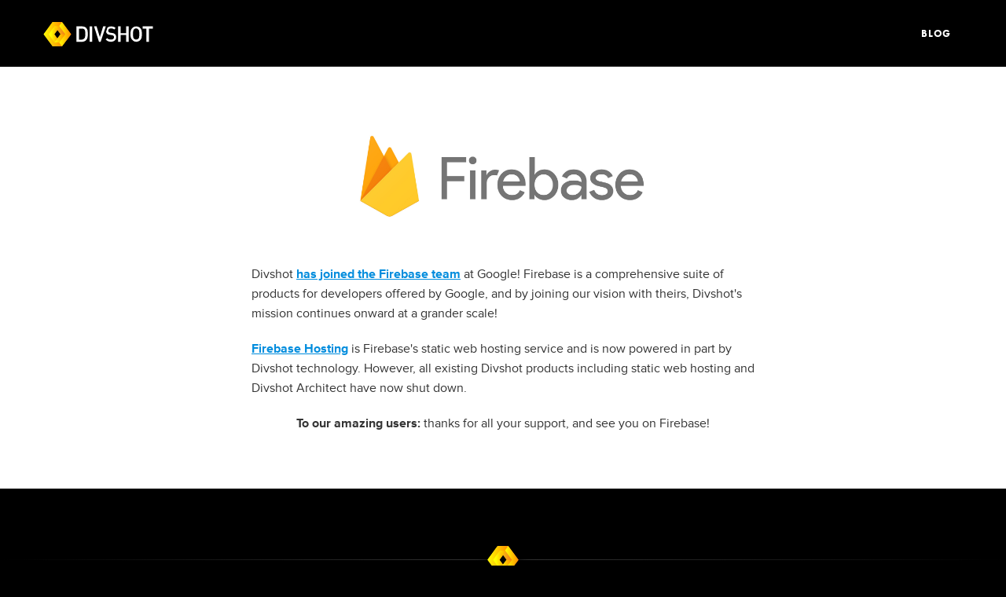

--- FILE ---
content_type: text/html; charset=utf-8
request_url: https://divshot.com/
body_size: 1357
content:
<!doctype html>
<html lang="en">
<head>
  <meta charset="utf-8">
  <meta http-equiv="X-UA-Compatible" content="IE=edge,chrome=1">
  
  <title>Divshot - Static Web Hosting for Developers and Designers</title>
  <meta name="description" content="One platform for static web hosting and Bootstrap Builder for single page apps. CDN, SSL, and pushState support with amazing developer and CLI tools.">
  <meta name="viewport" content="width=device-width, initial-scale=1.0, maximum-scale=1.0, user-scalable=no">
  
  <meta property="og:image" content="/assets/lander_dio/og-image-f88b3a5a0937ec52a92ad1a30173859d.jpg">
  
  <link rel="shortcut icon" href="/assets/lander_dio/favicon-92727b0769bfa7579ef1cee236f2de29.ico">

  <style type="text/css">html{background: #000}</style>
  <link rel="stylesheet" href="/assets/lander-f8a34d31ed984a690a750d718682a306.css">

  <script src="//use.typekit.net/lnw7qyq.js"></script>
  <script>try{Typekit.load();}catch(e){}</script>
</script>
</head>
<body>
  <header>
    
    <nav class="navbar navbar-default" role="navigation">
      <div class="container">
        <div class="row">
          <div class="navbar-header">
            <button type="button" class="navbar-toggle" data-toggle="collapse" data-target="#ds-navbar-collapse">
              <span class="sr-only">Toggle navigation</span>
              <span class="icon-bar"></span>
              <span class="icon-bar"></span>
              <span class="icon-bar"></span>
            </button>
            <a href="/" class="navbar-brand"><img src="/assets/lander_dio/logo-2f999476a5ec6deb09ec2d5b91a3b434.svg" alt="Divshot" width="140" height="31"></a>
          </div>
          <div class="collapse navbar-collapse" id="ds-navbar-collapse">
            <ul class="nav navbar-nav navbar-right">
              <li><a href="/blog">Blog</a></li>
            </ul>
          </div>
        </div>
      </div>
    </nav>
  </header>
  <div id="main" role="main">
    <div id="announcement">
  <div id="announce-body">
    <p class="text-center" id="announce-logo">
      <a href="https://firebase.google.com/" target="_blank">
        <img src="/images/firebase-logo.jpg" alt="Firebase"/>
      </a>
    </p>

    <p>Divshot <a href="https://firebase.google.com/" target="_blank">has joined the Firebase team</a>
    at Google! Firebase is a comprehensive suite of products for developers
    offered by Google, and by joining our vision with theirs, Divshot's mission
    continues onward at a grander scale!</p>

    <p><a href="https://firebase.google.com/docs/hosting/">Firebase Hosting</a> is
    Firebase's static web hosting service and is now powered in part by Divshot
    technology. However, all existing Divshot products including static web hosting
    and Divshot Architect have now shut down.</p>

    <p class="text-center"><b>To our amazing users:</b> thanks for all your support, and see you on Firebase!</p>
  </div>
</div>

  </div>
  <footer>
    <div class="container">
      <div class="row">
        <a href="/"><img class="glyph" width="40" height="35" src="/assets/lander_dio/glyph-dfad686561f1f3f3227e6d468e19fd4b.svg"></a>
        <ul>
          <li><a href="/blog/">Blog</a></li>
          <li><a href="/terms-of-service">Terms</a></li>
          <li><a href="/privacy-policy">Privacy</a></li>
        </ul>
        <div id="credits">
          <span id="copyright">&copy; 2016 Divshot, Inc.</span>
        </div>
      </div>
    </div>
  </footer>

  <div class="bg" data-0="transform: translate(0px, 0px)" data-end="transform: translate(0, -60px)"></div>
  <div class="bg-overlay" data-0="height: 60px" data-600="height: 150px"></div>

  <script src="/__/env.js"></script>

  <script type="text/javascript">
    var analytics=analytics||[];(function(){var e=["identify","track","trackLink","trackForm","trackClick","trackSubmit","page","pageview","ab","alias","ready","group"],t=function(e){return function(){analytics.push([e].concat(Array.prototype.slice.call(arguments,0)))}};for(var n=0;n<e.length;n++)analytics[e[n]]=t(e[n])})(),analytics.load=function(e){var t=document.createElement("script");t.type="text/javascript",t.async=!0,t.src=("https:"===document.location.protocol?"https://":"http://")+"d2dq2ahtl5zl1z.cloudfront.net/analytics.js/v1/"+e+"/analytics.min.js";var n=document.getElementsByTagName("script")[0];n.parentNode.insertBefore(t,n)};
    analytics.load(__env.SEGMENT_KEY);
  </script>

  

  <script src="//ajax.googleapis.com/ajax/libs/jquery/2.1.1/jquery.min.js"></script>

  
  <script src="/assets/lander-b63cd4ee25350431f4f38a14868a0acd.js"></script>
    
  

  <script>
    (function(i,s,o,g,r,a,m){i['GoogleAnalyticsObject']=r;i[r]=i[r]||function(){
    (i[r].q=i[r].q||[]).push(arguments)},i[r].l=1*new Date();a=s.createElement(o),
    m=s.getElementsByTagName(o)[0];a.async=1;a.src=g;m.parentNode.insertBefore(a,m)
    })(window,document,'script','//www.google-analytics.com/analytics.js','ga');

    ga('create', 'UA-30884255-1', 'divshot.com');
    ga('send', 'pageview');

  </script>

  
</body>
</html>


--- FILE ---
content_type: text/css; charset=utf-8
request_url: https://divshot.com/assets/lander-f8a34d31ed984a690a750d718682a306.css
body_size: 21796
content:
@font-face{font-family:'Flaticons Solid';src:url("/webfonts/flaticons-solid.eot");src:url("/webfonts/flaticons-solid.eot?#iefix") format("embedded-opentype"),url("/webfonts/flaticons-solid.woff") format("woff"),url("/webfonts/flaticons-solid.ttf") format("truetype"),url("/webfonts/flaticons-solid.svg#flaticons-solid") format("svg");font-weight:normal;font-style:normal}.flaticon.solid:before{font-family:'Flaticons Solid';speak:none;font-style:normal;font-weight:normal;line-height:1;-webkit-font-smoothing:antialiased}.flaticon.solid.grid-1:before,.flaticon.solid.grid:before,.flaticon.solid.A1:before{content:"\e000"}.flaticon.solid.grid-2:before,.flaticon.solid.A2:before{content:"\e001"}.flaticon.solid.window-1:before,.flaticon.solid.window:before,.flaticon.solid.A3:before{content:"\e002"}.flaticon.solid.window-2:before,.flaticon.solid.A4:before{content:"\e003"}.flaticon.solid.switch-window-1:before,.flaticon.solid.switch-window:before,.flaticon.solid.A5:before{content:"\e004"}.flaticon.solid.collection-1:before,.flaticon.solid.collection:before,.flaticon.solid.A6:before{content:"\e005"}.flaticon.solid.add-window-1:before,.flaticon.solid.add-window:before,.flaticon.solid.A7:before{content:"\e006"}.flaticon.solid.browser-1:before,.flaticon.solid.browser:before,.flaticon.solid.A8:before{content:"\e007"}.flaticon.solid.minimize-browser-1:before,.flaticon.solid.minimize-browser:before,.flaticon.solid.A9:before{content:"\e008"}.flaticon.solid.new-browser-1:before,.flaticon.solid.new-browser:before,.flaticon.solid.A10:before{content:"\e009"}.flaticon.solid.close-browser-1:before,.flaticon.solid.close-browser:before,.flaticon.solid.A11:before{content:"\e00a"}.flaticon.solid.browser-2:before,.flaticon.solid.A12:before{content:"\e00b"}.flaticon.solid.minimize-browser-2:before,.flaticon.solid.A13:before{content:"\e00c"}.flaticon.solid.new-browser-2:before,.flaticon.solid.A14:before{content:"\e00d"}.flaticon.solid.close-browser-2:before,.flaticon.solid.A15:before{content:"\e00e"}.flaticon.solid.multiple-browsers-1:before,.flaticon.solid.multiple-browsers:before,.flaticon.solid.A16:before{content:"\e00f"}.flaticon.solid.browser-3:before,.flaticon.solid.A17:before{content:"\e010"}.flaticon.solid.minimize-browser-3:before,.flaticon.solid.A18:before{content:"\e011"}.flaticon.solid.new-browser-3:before,.flaticon.solid.A19:before{content:"\e012"}.flaticon.solid.close-browser-3:before,.flaticon.solid.A20:before{content:"\e013"}.flaticon.solid.folder-1:before,.flaticon.solid.folder:before,.flaticon.solid.B1:before{content:"\e014"}.flaticon.solid.add-folder-1:before,.flaticon.solid.add-folder:before,.flaticon.solid.B2:before{content:"\e015"}.flaticon.solid.remove-folder-1:before,.flaticon.solid.remove-folder:before,.flaticon.solid.B3:before{content:"\e016"}.flaticon.solid.upload-folder-1:before,.flaticon.solid.upload-folder:before,.flaticon.solid.B4:before{content:"\e017"}.flaticon.solid.download-folder-1:before,.flaticon.solid.download-folder:before,.flaticon.solid.B5:before{content:"\e018"}.flaticon.solid.open-folder-1:before,.flaticon.solid.open-folder:before,.flaticon.solid.B6:before{content:"\e019"}.flaticon.solid.open-folder-2:before,.flaticon.solid.B7:before{content:"\e01a"}.flaticon.solid.open-folder-3:before,.flaticon.solid.B8:before{content:"\e01b"}.flaticon.solid.document-1:before,.flaticon.solid.document:before,.flaticon.solid.B9:before{content:"\e01c"}.flaticon.solid.document-2:before,.flaticon.solid.B10:before{content:"\e01d"}.flaticon.solid.document-3:before,.flaticon.solid.B11:before{content:"\e01e"}.flaticon.solid.document-4:before,.flaticon.solid.B12:before{content:"\e01f"}.flaticon.solid.multiple-documents-1:before,.flaticon.solid.multiple-documents:before,.flaticon.solid.B13:before{content:"\e020"}.flaticon.solid.remove-document-1:before,.flaticon.solid.remove-document:before,.flaticon.solid.B14:before{content:"\e021"}.flaticon.solid.add-document-1:before,.flaticon.solid.add-document:before,.flaticon.solid.B15:before{content:"\e022"}.flaticon.solid.close-document-1:before,.flaticon.solid.close-document:before,.flaticon.solid.B16:before{content:"\e023"}.flaticon.solid.upload-document-1:before,.flaticon.solid.upload-document:before,.flaticon.solid.B17:before{content:"\e024"}.flaticon.solid.download-document-1:before,.flaticon.solid.download-document:before,.flaticon.solid.B18:before{content:"\e025"}.flaticon.solid.import-document-1:before,.flaticon.solid.import-document:before,.flaticon.solid.B19:before{content:"\e026"}.flaticon.solid.export-document-1:before,.flaticon.solid.export-document:before,.flaticon.solid.B20:before{content:"\e027"}.flaticon.solid.clipboard-1:before,.flaticon.solid.clipboard:before,.flaticon.solid.copy-1:before,.flaticon.solid.copy:before,.flaticon.solid.C1:before{content:"\e028"}.flaticon.solid.remove-from-clipboard-1:before,.flaticon.solid.remove-from-clipboard:before,.flaticon.solid.C2:before{content:"\e029"}.flaticon.solid.add-to-clipboard-1:before,.flaticon.solid.add-to-clipboard:before,.flaticon.solid.C3:before{content:"\e02a"}.flaticon.solid.delete-from-clipboard-1:before,.flaticon.solid.delete-from-clipboard:before,.flaticon.solid.C4:before{content:"\e02b"}.flaticon.solid.clipboard-checkmark-1:before,.flaticon.solid.clipboard-checkmark:before,.flaticon.solid.C5:before{content:"\e02c"}.flaticon.solid.upload-to-clipboard-1:before,.flaticon.solid.upload-to-clipboard:before,.flaticon.solid.C6:before{content:"\e02d"}.flaticon.solid.clipboard-2:before,.flaticon.solid.copy-2:before,.flaticon.solid.C7:before{content:"\e02e"}.flaticon.solid.clipboard-3:before,.flaticon.solid.copy-3:before,.flaticon.solid.C8:before{content:"\e02f"}.flaticon.solid.clipboard-4:before,.flaticon.solid.copy-4:before,.flaticon.solid.C9:before{content:"\e030"}.flaticon.solid.comment-1:before,.flaticon.solid.comment:before,.flaticon.solid.C10:before{content:"\e031"}.flaticon.solid.thinking-comment-1:before,.flaticon.solid.thinking-comment:before,.flaticon.solid.C11:before{content:"\e032"}.flaticon.solid.heart-comment-1:before,.flaticon.solid.heart-comment:before,.flaticon.solid.C12:before{content:"\e033"}.flaticon.solid.post-comment-1:before,.flaticon.solid.post-comment:before,.flaticon.solid.C13:before{content:"\e034"}.flaticon.solid.comment-2:before,.flaticon.solid.C14:before{content:"\e035"}.flaticon.solid.thinking-comment-2:before,.flaticon.solid.C15:before{content:"\e036"}.flaticon.solid.heart-comment-2:before,.flaticon.solid.C16:before{content:"\e037"}.flaticon.solid.post-comment-2:before,.flaticon.solid.C17:before{content:"\e038"}.flaticon.solid.chat-1:before,.flaticon.solid.chat:before,.flaticon.solid.C18:before{content:"\e039"}.flaticon.solid.chat-2:before,.flaticon.solid.C19:before{content:"\e03a"}.flaticon.solid.chat-3:before,.flaticon.solid.C20:before{content:"\e03b"}.flaticon.solid.lock-1:before,.flaticon.solid.lock:before,.flaticon.solid.D1:before{content:"\e03c"}.flaticon.solid.unlock-1:before,.flaticon.solid.unlock:before,.flaticon.solid.D2:before{content:"\e03d"}.flaticon.solid.lock-2:before,.flaticon.solid.D3:before{content:"\e03e"}.flaticon.solid.lock-3:before,.flaticon.solid.D4:before{content:"\e03f"}.flaticon.solid.unlock-3:before,.flaticon.solid.D5:before{content:"\e040"}.flaticon.solid.key-1:before,.flaticon.solid.key:before,.flaticon.solid.password-1:before,.flaticon.solid.password:before,.flaticon.solid.D6:before{content:"\e041"}.flaticon.solid.key-2:before,.flaticon.solid.password-2:before,.flaticon.solid.D7:before{content:"\e042"}.flaticon.solid.bell-1:before,.flaticon.solid.bell:before,.flaticon.solid.notification-1:before,.flaticon.solid.notification:before,.flaticon.solid.D8:before{content:"\e043"}.flaticon.solid.bell-2:before,.flaticon.solid.notification-2:before,.flaticon.solid.D9:before{content:"\e044"}.flaticon.solid.bell-3:before,.flaticon.solid.service-bell-1:before,.flaticon.solid.service-bell:before,.flaticon.solid.service-1:before,.flaticon.solid.service:before,.flaticon.solid.D10:before{content:"\e045"}.flaticon.solid.printer-1:before,.flaticon.solid.printer:before,.flaticon.solid.print-1:before,.flaticon.solid.print:before,.flaticon.solid.D11:before{content:"\e046"}.flaticon.solid.calculator-1:before,.flaticon.solid.calculator:before,.flaticon.solid.D12:before{content:"\e047"}.flaticon.solid.cloud-1:before,.flaticon.solid.cloud:before,.flaticon.solid.D13:before{content:"\e048"}.flaticon.solid.cloud-upload-1:before,.flaticon.solid.cloud-upload:before,.flaticon.solid.D14:before{content:"\e049"}.flaticon.solid.cloud-add-1:before,.flaticon.solid.cloud-add:before,.flaticon.solid.D15:before{content:"\e04a"}.flaticon.solid.cloud-checkmark-1:before,.flaticon.solid.cloud-checkmark:before,.flaticon.solid.D16:before{content:"\e04b"}.flaticon.solid.cloud-2:before,.flaticon.solid.D17:before{content:"\e04c"}.flaticon.solid.house-1:before,.flaticon.solid.house:before,.flaticon.solid.home-1:before,.flaticon.solid.home:before,.flaticon.solid.D18:before{content:"\e04d"}.flaticon.solid.house-2:before,.flaticon.solid.home-2:before,.flaticon.solid.D19:before{content:"\e04e"}.flaticon.solid.house-3:before,.flaticon.solid.home-3:before,.flaticon.solid.D20:before{content:"\e04f"}.flaticon.solid.open-book-1:before,.flaticon.solid.open-book:before,.flaticon.solid.E1:before{content:"\e050"}.flaticon.solid.open-book-2:before,.flaticon.solid.E2:before{content:"\e051"}.flaticon.solid.open-book-3:before,.flaticon.solid.E3:before{content:"\e052"}.flaticon.solid.open-book-4:before,.flaticon.solid.E4:before{content:"\e053"}.flaticon.solid.book-1:before,.flaticon.solid.book:before,.flaticon.solid.E5:before{content:"\e054"}.flaticon.solid.book-2:before,.flaticon.solid.E6:before{content:"\e055"}.flaticon.solid.book-3:before,.flaticon.solid.E7:before{content:"\e056"}.flaticon.solid.book-4:before,.flaticon.solid.E8:before{content:"\e057"}.flaticon.solid.book-5:before,.flaticon.solid.E9:before{content:"\e058"}.flaticon.solid.book-6:before,.flaticon.solid.E10:before{content:"\e059"}.flaticon.solid.newspaper-1:before,.flaticon.solid.newspaper:before,.flaticon.solid.E11:before{content:"\e05a"}.flaticon.solid.newspaper-2:before,.flaticon.solid.E12:before{content:"\e05b"}.flaticon.solid.newspaper-3:before,.flaticon.solid.E13:before{content:"\e05c"}.flaticon.solid.newspaper-4:before,.flaticon.solid.E14:before{content:"\e05d"}.flaticon.solid.journal-1:before,.flaticon.solid.journal:before,.flaticon.solid.E15:before{content:"\e05e"}.flaticon.solid.journal-2:before,.flaticon.solid.E16:before{content:"\e05f"}.flaticon.solid.journal-3:before,.flaticon.solid.E17:before{content:"\e060"}.flaticon.solid.notebook-1:before,.flaticon.solid.notebook:before,.flaticon.solid.E18:before{content:"\e061"}.flaticon.solid.notebook-2:before,.flaticon.solid.E19:before{content:"\e062"}.flaticon.solid.notebook-3:before,.flaticon.solid.E20:before{content:"\e063"}.flaticon.solid.article-1:before,.flaticon.solid.article:before,.flaticon.solid.F1:before{content:"\e064"}.flaticon.solid.article-2:before,.flaticon.solid.F2:before{content:"\e065"}.flaticon.solid.article-3:before,.flaticon.solid.F3:before{content:"\e066"}.flaticon.solid.notepad-1:before,.flaticon.solid.notepad:before,.flaticon.solid.F4:before{content:"\e067"}.flaticon.solid.suitcase-1:before,.flaticon.solid.suitcase:before,.flaticon.solid.portfolio-1:before,.flaticon.solid.portfolio:before,.flaticon.solid.F5:before{content:"\e068"}.flaticon.solid.suitcase-2:before,.flaticon.solid.F6:before{content:"\e069"}.flaticon.solid.briefcase-1:before,.flaticon.solid.briefcase:before,.flaticon.solid.F7:before{content:"\e06a"}.flaticon.solid.toolbox-1:before,.flaticon.solid.toolbox:before,.flaticon.solid.F8:before{content:"\e06b"}.flaticon.solid.shirt-1:before,.flaticon.solid.shirt:before,.flaticon.solid.F9:before{content:"\e06c"}.flaticon.solid.umbrella-1:before,.flaticon.solid.umbrella:before,.flaticon.solid.F10:before{content:"\e06d"}.flaticon.solid.coffee-1:before,.flaticon.solid.coffee:before,.flaticon.solid.F11:before{content:"\e06e"}.flaticon.solid.binoculars-1:before,.flaticon.solid.binoculars:before,.flaticon.solid.view-5:before,.flaticon.solid.F12:before{content:"\e06f"}.flaticon.solid.glasses-1:before,.flaticon.solid.glasses:before,.flaticon.solid.F13:before{content:"\e070"}.flaticon.solid.magnifying-glass-1:before,.flaticon.solid.magnifying-glass:before,.flaticon.solid.zoom-1:before,.flaticon.solid.zoom:before,.flaticon.solid.F14:before{content:"\e071"}.flaticon.solid.magnifying-glass-2:before,.flaticon.solid.zoom-2:before,.flaticon.solid.F15:before{content:"\e072"}.flaticon.solid.magnifying-glass-3:before,.flaticon.solid.zoom-3:before,.flaticon.solid.F16:before{content:"\e073"}.flaticon.solid.eye-1:before,.flaticon.solid.eye:before,.flaticon.solid.view-1:before,.flaticon.solid.view:before,.flaticon.solid.F17:before{content:"\e074"}.flaticon.solid.eye-2:before,.flaticon.solid.view-2:before,.flaticon.solid.F18:before{content:"\e075"}.flaticon.solid.eye-3:before,.flaticon.solid.view-3:before,.flaticon.solid.F19:before{content:"\e076"}.flaticon.solid.eye-4:before,.flaticon.solid.view-4:before,.flaticon.solid.F20:before{content:"\e077"}.flaticon.solid.iphone-1:before,.flaticon.solid.iphone:before,.flaticon.solid.smart-phone-3:before,.flaticon.solid.G1:before{content:"\e078"}.flaticon.solid.ipad-mini-1:before,.flaticon.solid.ipad-mini:before,.flaticon.solid.tablet-2:before,.flaticon.solid.G2:before{content:"\e079"}.flaticon.solid.ipad-1:before,.flaticon.solid.ipad:before,.flaticon.solid.tablet-3:before,.flaticon.solid.G3:before{content:"\e07a"}.flaticon.solid.macbook-1:before,.flaticon.solid.macbook:before,.flaticon.solid.laptop-2:before,.flaticon.solid.G4:before{content:"\e07b"}.flaticon.solid.imac-1:before,.flaticon.solid.imac:before,.flaticon.solid.computer-2:before,.flaticon.solid.G5:before{content:"\e07c"}.flaticon.solid.smart-phone-1:before,.flaticon.solid.smart-phone:before,.flaticon.solid.G6:before{content:"\e07d"}.flaticon.solid.tablet-1:before,.flaticon.solid.tablet:before,.flaticon.solid.G7:before{content:"\e07e"}.flaticon.solid.laptop-1:before,.flaticon.solid.laptop:before,.flaticon.solid.G8:before{content:"\e07f"}.flaticon.solid.computer-1:before,.flaticon.solid.computer:before,.flaticon.solid.G9:before{content:"\e080"}.flaticon.solid.smart-phone-2:before,.flaticon.solid.G10:before{content:"\e081"}.flaticon.solid.image-1:before,.flaticon.solid.image:before,.flaticon.solid.photo-1:before,.flaticon.solid.photo:before,.flaticon.solid.G11:before{content:"\e082"}.flaticon.solid.image-gallery-1:before,.flaticon.solid.image-gallery:before,.flaticon.solid.photo-gallery-1:before,.flaticon.solid.photo-gallery:before,.flaticon.solid.G12:before{content:"\e083"}.flaticon.solid.media-gallery-1:before,.flaticon.solid.media-gallery:before,.flaticon.solid.video-gallery-1:before,.flaticon.solid.video-gallery:before,.flaticon.solid.G13:before{content:"\e084"}.flaticon.solid.video-1:before,.flaticon.solid.video:before,.flaticon.solid.video-camera-1:before,.flaticon.solid.video-camera:before,.flaticon.solid.G14:before{content:"\e085"}.flaticon.solid.film-1:before,.flaticon.solid.film:before,.flaticon.solid.video-2:before,.flaticon.solid.G15:before{content:"\e086"}.flaticon.solid.tv-1:before,.flaticon.solid.tv:before,.flaticon.solid.television-1:before,.flaticon.solid.television:before,.flaticon.solid.G16:before{content:"\e087"}.flaticon.solid.camera-1:before,.flaticon.solid.camera:before,.flaticon.solid.G17:before{content:"\e088"}.flaticon.solid.camera-2:before,.flaticon.solid.G18:before{content:"\e089"}.flaticon.solid.camera-3:before,.flaticon.solid.G19:before{content:"\e08a"}.flaticon.solid.camera-4:before,.flaticon.solid.G20:before{content:"\e08b"}.flaticon.solid.calendar-1:before,.flaticon.solid.calendar:before,.flaticon.solid.H1:before{content:"\e08c"}.flaticon.solid.calendar-2:before,.flaticon.solid.H2:before{content:"\e08d"}.flaticon.solid.calendar-3:before,.flaticon.solid.H3:before{content:"\e08e"}.flaticon.solid.calendar-4:before,.flaticon.solid.H4:before{content:"\e08f"}.flaticon.solid.calendar-5:before,.flaticon.solid.H5:before{content:"\e090"}.flaticon.solid.calendar-6:before,.flaticon.solid.H6:before{content:"\e091"}.flaticon.solid.inbox-1:before,.flaticon.solid.inbox:before,.flaticon.solid.H7:before{content:"\e092"}.flaticon.solid.inbox-2:before,.flaticon.solid.H8:before{content:"\e093"}.flaticon.solid.inbox-3:before,.flaticon.solid.H9:before{content:"\e094"}.flaticon.solid.inbox-4:before,.flaticon.solid.H10:before{content:"\e095"}.flaticon.solid.inbox-5:before,.flaticon.solid.H11:before{content:"\e096"}.flaticon.solid.inbox-6:before,.flaticon.solid.H12:before{content:"\e097"}.flaticon.solid.trash-1:before,.flaticon.solid.trash:before,.flaticon.solid.delete-1:before,.flaticon.solid.delete:before,.flaticon.solid.H13:before{content:"\e098"}.flaticon.solid.trash-2:before,.flaticon.solid.delete-2:before,.flaticon.solid.H14:before{content:"\e099"}.flaticon.solid.trash-3:before,.flaticon.solid.delete-3:before,.flaticon.solid.H15:before{content:"\e09a"}.flaticon.solid.trash-4:before,.flaticon.solid.delete-4:before,.flaticon.solid.H16:before{content:"\e09b"}.flaticon.solid.bucket-1:before,.flaticon.solid.bucket:before,.flaticon.solid.H17:before{content:"\e09c"}.flaticon.solid.bucket-2:before,.flaticon.solid.H18:before{content:"\e09d"}.flaticon.solid.paperclip-1:before,.flaticon.solid.paperclip:before,.flaticon.solid.attachment-1:before,.flaticon.solid.attachment:before,.flaticon.solid.H19:before{content:"\e09e"}.flaticon.solid.paperclip-2:before,.flaticon.solid.attachment-2:before,.flaticon.solid.H20:before{content:"\e09f"}.flaticon.solid.compose-1:before,.flaticon.solid.compose:before,.flaticon.solid.message-1:before,.flaticon.solid.message:before,.flaticon.solid.I1:before{content:"\e0a0"}.flaticon.solid.compose-2:before,.flaticon.solid.message-2:before,.flaticon.solid.I2:before{content:"\e0a1"}.flaticon.solid.compose-3:before,.flaticon.solid.message-3:before,.flaticon.solid.I3:before{content:"\e0a2"}.flaticon.solid.compose-4:before,.flaticon.solid.message-4:before,.flaticon.solid.I4:before{content:"\e0a3"}.flaticon.solid.brush-1:before,.flaticon.solid.brush:before,.flaticon.solid.paint-1:before,.flaticon.solid.paint:before,.flaticon.solid.I5:before{content:"\e0a4"}.flaticon.solid.pencil-1:before,.flaticon.solid.pencil:before,.flaticon.solid.edit-1:before,.flaticon.solid.edit:before,.flaticon.solid.I6:before{content:"\e0a5"}.flaticon.solid.pencil-2:before,.flaticon.solid.edit-2:before,.flaticon.solid.I7:before{content:"\e0a6"}.flaticon.solid.pencil-3:before,.flaticon.solid.edit-3:before,.flaticon.solid.I8:before{content:"\e0a7"}.flaticon.solid.feather-1:before,.flaticon.solid.feather:before,.flaticon.solid.I9:before{content:"\e0a8"}.flaticon.solid.feather-2:before,.flaticon.solid.I10:before{content:"\e0a9"}.flaticon.solid.mail-1:before,.flaticon.solid.mail:before,.flaticon.solid.envelope-1:before,.flaticon.solid.envelope:before,.flaticon.solid.I11:before{content:"\e0aa"}.flaticon.solid.mail-2:before,.flaticon.solid.envelope-2:before,.flaticon.solid.I12:before{content:"\e0ab"}.flaticon.solid.mail-3:before,.flaticon.solid.envelope-3:before,.flaticon.solid.I13:before{content:"\e0ac"}.flaticon.solid.mail-4:before,.flaticon.solid.envelope-4:before,.flaticon.solid.I14:before{content:"\e0ad"}.flaticon.solid.send-1:before,.flaticon.solid.send:before,.flaticon.solid.I15:before{content:"\e0ae"}.flaticon.solid.share-1:before,.flaticon.solid.share:before,.flaticon.solid.I16:before{content:"\e0af"}.flaticon.solid.share-2:before,.flaticon.solid.I17:before{content:"\e0b0"}.flaticon.solid.reply-to-all-1:before,.flaticon.solid.reply-to-all:before,.flaticon.solid.I18:before{content:"\e0b1"}.flaticon.solid.reply-1:before,.flaticon.solid.reply:before,.flaticon.solid.I19:before{content:"\e0b2"}.flaticon.solid.forward-1:before,.flaticon.solid.forward:before,.flaticon.solid.I20:before{content:"\e0b3"}.flaticon.solid.star-1:before,.flaticon.solid.star:before,.flaticon.solid.J1:before{content:"\e0b4"}.flaticon.solid.star-2:before,.flaticon.solid.J2:before{content:"\e0b5"}.flaticon.solid.heart-1:before,.flaticon.solid.heart:before,.flaticon.solid.J3:before{content:"\e0b6"}.flaticon.solid.bookmark-1:before,.flaticon.solid.bookmark:before,.flaticon.solid.J4:before{content:"\e0b7"}.flaticon.solid.bookmark-2:before,.flaticon.solid.J5:before{content:"\e0b8"}.flaticon.solid.bookmark-3:before,.flaticon.solid.J6:before{content:"\e0b9"}.flaticon.solid.pin-1:before,.flaticon.solid.pin:before,.flaticon.solid.J7:before{content:"\e0ba"}.flaticon.solid.share-3:before,.flaticon.solid.J8:before{content:"\e0bb"}.flaticon.solid.share-4:before,.flaticon.solid.J9:before{content:"\e0bc"}.flaticon.solid.share-5:before,.flaticon.solid.J10:before{content:"\e0bd"}.flaticon.solid.link-1:before,.flaticon.solid.link:before,.flaticon.solid.J11:before{content:"\e0be"}.flaticon.solid.link-2:before,.flaticon.solid.J12:before{content:"\e0bf"}.flaticon.solid.link-3:before,.flaticon.solid.J13:before{content:"\e0c0"}.flaticon.solid.link-4:before,.flaticon.solid.J14:before{content:"\e0c1"}.flaticon.solid.question-1:before,.flaticon.solid.question:before,.flaticon.solid.help-1:before,.flaticon.solid.help:before,.flaticon.solid.J15:before{content:"\e0c2"}.flaticon.solid.question-2:before,.flaticon.solid.help-2:before,.flaticon.solid.J16:before{content:"\e0c3"}.flaticon.solid.exclamation-point-1:before,.flaticon.solid.exclamation-point:before,.flaticon.solid.caution-1:before,.flaticon.solid.caution:before,.flaticon.solid.warning-1:before,.flaticon.solid.warning:before,.flaticon.solid.J17:before{content:"\e0c4"}.flaticon.solid.exclamation-point-2:before,.flaticon.solid.caution-2:before,.flaticon.solid.warning-2:before,.flaticon.solid.J18:before{content:"\e0c5"}.flaticon.solid.info-1:before,.flaticon.solid.info:before,.flaticon.solid.about-1:before,.flaticon.solid.about:before,.flaticon.solid.J19:before{content:"\e0c6"}.flaticon.solid.info-2:before,.flaticon.solid.about-2:before,.flaticon.solid.J20:before{content:"\e0c7"}.flaticon.solid.user-1:before,.flaticon.solid.user:before,.flaticon.solid.profile-2:before,.flaticon.solid.K1:before{content:"\e0c8"}.flaticon.solid.add-user-1:before,.flaticon.solid.add-user:before,.flaticon.solid.K2:before{content:"\e0c9"}.flaticon.solid.user-2:before,.flaticon.solid.profile-3:before,.flaticon.solid.K3:before{content:"\e0ca"}.flaticon.solid.user-3:before,.flaticon.solid.profile-4:before,.flaticon.solid.K4:before{content:"\e0cb"}.flaticon.solid.user-4:before,.flaticon.solid.profile-5:before,.flaticon.solid.K5:before{content:"\e0cc"}.flaticon.solid.group-1:before,.flaticon.solid.group:before,.flaticon.solid.follow-1:before,.flaticon.solid.follow:before,.flaticon.solid.K6:before{content:"\e0cd"}.flaticon.solid.group-2:before,.flaticon.solid.K7:before{content:"\e0ce"}.flaticon.solid.profile-1:before,.flaticon.solid.profile:before,.flaticon.solid.K8:before{content:"\e0cf"}.flaticon.solid.id-1:before,.flaticon.solid.id:before,.flaticon.solid.K9:before{content:"\e0d0"}.flaticon.solid.id-2:before,.flaticon.solid.K10:before{content:"\e0d1"}.flaticon.solid.contacts-1:before,.flaticon.solid.contacts:before,.flaticon.solid.K11:before{content:"\e0d2"}.flaticon.solid.contacts-2:before,.flaticon.solid.K12:before{content:"\e0d3"}.flaticon.solid.trophy-1:before,.flaticon.solid.trophy:before,.flaticon.solid.award-1:before,.flaticon.solid.award:before,.flaticon.solid.K13:before{content:"\e0d4"}.flaticon.solid.thumbs-up-1:before,.flaticon.solid.thumbs-up:before,.flaticon.solid.like-1:before,.flaticon.solid.like:before,.flaticon.solid.K14:before{content:"\e0d5"}.flaticon.solid.gas-1:before,.flaticon.solid.gas:before,.flaticon.solid.travel-1:before,.flaticon.solid.travel:before,.flaticon.solid.K15:before{content:"\e0d6"}.flaticon.solid.airplane-1:before,.flaticon.solid.airplane:before,.flaticon.solid.travel-2:before,.flaticon.solid.K16:before{content:"\e0d7"}.flaticon.solid.car-1:before,.flaticon.solid.car:before,.flaticon.solid.vehicle-1:before,.flaticon.solid.vehicle:before,.flaticon.solid.travel-3:before,.flaticon.solid.K17:before{content:"\e0d8"}.flaticon.solid.bike-1:before,.flaticon.solid.bike:before,.flaticon.solid.travel-4:before,.flaticon.solid.K18:before{content:"\e0d9"}.flaticon.solid.building-1:before,.flaticon.solid.building:before,.flaticon.solid.city-1:before,.flaticon.solid.city:before,.flaticon.solid.K19:before{content:"\e0da"}.flaticon.solid.government-1:before,.flaticon.solid.government:before,.flaticon.solid.politics-1:before,.flaticon.solid.politics:before,.flaticon.solid.building-2:before,.flaticon.solid.K20:before{content:"\e0db"}.flaticon.solid.cart-1:before,.flaticon.solid.cart:before,.flaticon.solid.shopping-cart-1:before,.flaticon.solid.shopping-cart:before,.flaticon.solid.L1:before{content:"\e0dc"}.flaticon.solid.cart-2:before,.flaticon.solid.shopping-cart-2:before,.flaticon.solid.L2:before{content:"\e0dd"}.flaticon.solid.cart-3:before,.flaticon.solid.shopping-cart-3:before,.flaticon.solid.L3:before{content:"\e0de"}.flaticon.solid.tag-1:before,.flaticon.solid.tag:before,.flaticon.solid.L4:before{content:"\e0df"}.flaticon.solid.tag-2:before,.flaticon.solid.L5:before{content:"\e0e0"}.flaticon.solid.money-1:before,.flaticon.solid.money:before,.flaticon.solid.currency-1:before,.flaticon.solid.currency:before,.flaticon.solid.L6:before{content:"\e0e1"}.flaticon.solid.money-2:before,.flaticon.solid.currency-2:before,.flaticon.solid.L7:before{content:"\e0e2"}.flaticon.solid.store-1:before,.flaticon.solid.store:before,.flaticon.solid.market-1:before,.flaticon.solid.market:before,.flaticon.solid.shop-1:before,.flaticon.solid.shop:before,.flaticon.solid.L8:before{content:"\e0e3"}.flaticon.solid.store-2:before,.flaticon.solid.market-2:before,.flaticon.solid.shop-2:before,.flaticon.solid.L9:before{content:"\e0e4"}.flaticon.solid.bag-1:before,.flaticon.solid.bag:before,.flaticon.solid.L10:before{content:"\e0e5"}.flaticon.solid.basket-1:before,.flaticon.solid.basket:before,.flaticon.solid.L11:before{content:"\e0e6"}.flaticon.solid.basket-2:before,.flaticon.solid.L12:before{content:"\e0e7"}.flaticon.solid.bag-1:before,.flaticon.solid.bag:before,.flaticon.solid.L13:before{content:"\e0e8"}.flaticon.solid.gift-1:before,.flaticon.solid.gift:before,.flaticon.solid.present-1:before,.flaticon.solid.present:before,.flaticon.solid.L14:before{content:"\e0e9"}.flaticon.solid.credit-card-1:before,.flaticon.solid.credit-card:before,.flaticon.solid.payment-1:before,.flaticon.solid.payment:before,.flaticon.solid.L15:before{content:"\e0ea"}.flaticon.solid.wallet-1:before,.flaticon.solid.wallet:before,.flaticon.solid.payment-1:before,.flaticon.solid.payment:before,.flaticon.solid.L16:before{content:"\e0eb"}.flaticon.solid.flag-1:before,.flaticon.solid.flag:before,.flaticon.solid.finish-1:before,.flaticon.solid.finish:before,.flaticon.solid.L17:before{content:"\e0ec"}.flaticon.solid.flag-2:before,.flaticon.solid.finish-2:before,.flaticon.solid.L18:before{content:"\e0ed"}.flaticon.solid.flag-3:before,.flaticon.solid.finish-3:before,.flaticon.solid.L19:before{content:"\e0ee"}.flaticon.solid.rocket-1:before,.flaticon.solid.rocket:before,.flaticon.solid.spaceship-1:before,.flaticon.solid.spaceship:before,.flaticon.solid.L20:before{content:"\e0ef"}.flaticon.solid.battery-full-1:before,.flaticon.solid.battery-full:before,.flaticon.solid.M1:before{content:"\e0f0"}.flaticon.solid.battery-ok-1:before,.flaticon.solid.battery-ok:before,.flaticon.solid.M2:before{content:"\e0f1"}.flaticon.solid.battery-low-1:before,.flaticon.solid.battery-low:before,.flaticon.solid.M3:before{content:"\e0f2"}.flaticon.solid.battery-empty-1:before,.flaticon.solid.battery-empty:before,.flaticon.solid.M4:before{content:"\e0f3"}.flaticon.solid.battery-charging-1:before,.flaticon.solid.battery-charging:before,.flaticon.solid.M5:before{content:"\e0f4"}.flaticon.solid.battery-empty-2:before,.flaticon.solid.M6:before{content:"\e0f5"}.flaticon.solid.battery-low-2:before,.flaticon.solid.M7:before{content:"\e0f6"}.flaticon.solid.battery-ok-1:before,.flaticon.solid.battery-ok:before,.flaticon.solid.M8:before{content:"\e0f7"}.flaticon.solid.battery-good-1:before,.flaticon.solid.battery-good:before,.flaticon.solid.M9:before{content:"\e0f8"}.flaticon.solid.battery-full-1:before,.flaticon.solid.battery-full:before,.flaticon.solid.M10:before{content:"\e0f9"}.flaticon.solid.battery-charging-2:before,.flaticon.solid.M11:before{content:"\e0fa"}.flaticon.solid.battery-charging-3:before,.flaticon.solid.lightning-bolt-1:before,.flaticon.solid.lightning-bolt:before,.flaticon.solid.M12:before{content:"\e0fb"}.flaticon.solid.wifi-1:before,.flaticon.solid.wifi:before,.flaticon.solid.wireless-1:before,.flaticon.solid.wireless:before,.flaticon.solid.M13:before{content:"\e0fc"}.flaticon.solid.wifi-rounded-1:before,.flaticon.solid.wifi-rounded:before,.flaticon.solid.wireless-rounded-1:before,.flaticon.solid.wireless-rounded:before,.flaticon.solid.M14:before{content:"\e0fd"}.flaticon.solid.wifi-2:before,.flaticon.solid.wireless-2:before,.flaticon.solid.M15:before{content:"\e0fe"}.flaticon.solid.wifi-rounded-2:before,.flaticon.solid.wireless-rounded-2:before,.flaticon.solid.M16:before{content:"\e0ff"}.flaticon.solid.wifi-3:before,.flaticon.solid.wireless-3:before,.flaticon.solid.M17:before{content:"\e100"}.flaticon.solid.rss-1:before,.flaticon.solid.rss:before,.flaticon.solid.M18:before{content:"\e101"}.flaticon.solid.signal-bars-1:before,.flaticon.solid.signal-bars:before,.flaticon.solid.M19:before{content:"\e102"}.flaticon.solid.graph-1:before,.flaticon.solid.graph:before,.flaticon.solid.stats-1:before,.flaticon.solid.stats:before,.flaticon.solid.M20:before{content:"\e103"}.flaticon.solid.files-1:before,.flaticon.solid.files:before,.flaticon.solid.N1:before{content:"\e104"}.flaticon.solid.box-1:before,.flaticon.solid.box:before,.flaticon.solid.files-2:before,.flaticon.solid.N2:before{content:"\e105"}.flaticon.solid.bluetooth-1:before,.flaticon.solid.bluetooth:before,.flaticon.solid.N3:before{content:"\e106"}.flaticon.solid.history-1:before,.flaticon.solid.history:before,.flaticon.solid.time-machine-1:before,.flaticon.solid.time-machine:before,.flaticon.solid.N4:before{content:"\e107"}.flaticon.solid.clock-1:before,.flaticon.solid.clock:before,.flaticon.solid.time-1:before,.flaticon.solid.time:before,.flaticon.solid.N5:before{content:"\e108"}.flaticon.solid.watch-1:before,.flaticon.solid.watch:before,.flaticon.solid.time-2:before,.flaticon.solid.N6:before{content:"\e109"}.flaticon.solid.stopwatch-1:before,.flaticon.solid.stopwatch:before,.flaticon.solid.N7:before{content:"\e10a"}.flaticon.solid.gauge-1:before,.flaticon.solid.gauge:before,.flaticon.solid.speedometer-1:before,.flaticon.solid.speedometer:before,.flaticon.solid.N8:before{content:"\e10b"}.flaticon.solid.gauge-2:before,.flaticon.solid.N9:before{content:"\e10c"}.flaticon.solid.explore-1:before,.flaticon.solid.explore:before,.flaticon.solid.compass-1:before,.flaticon.solid.compass:before,.flaticon.solid.N10:before{content:"\e10d"}.flaticon.solid.map-1:before,.flaticon.solid.map:before,.flaticon.solid.location-1:before,.flaticon.solid.location:before,.flaticon.solid.N11:before{content:"\e10e"}.flaticon.solid.location-pin-1:before,.flaticon.solid.location-pin:before,.flaticon.solid.N12:before{content:"\e10f"}.flaticon.solid.location-pin-2:before,.flaticon.solid.N13:before{content:"\e110"}.flaticon.solid.location-pin-3:before,.flaticon.solid.N14:before{content:"\e111"}.flaticon.solid.location-pin-4:before,.flaticon.solid.N15:before{content:"\e112"}.flaticon.solid.location-pin-5:before,.flaticon.solid.N16:before{content:"\e113"}.flaticon.solid.location-arrow-1:before,.flaticon.solid.location-arrow:before,.flaticon.solid.N17:before{content:"\e114"}.flaticon.solid.earth-1:before,.flaticon.solid.earth:before,.flaticon.solid.world-1:before,.flaticon.solid.world:before,.flaticon.solid.N18:before{content:"\e115"}.flaticon.solid.crosshairs-1:before,.flaticon.solid.crosshairs:before,.flaticon.solid.aim-1:before,.flaticon.solid.aim:before,.flaticon.solid.N19:before{content:"\e116"}.flaticon.solid.target-1:before,.flaticon.solid.target:before,.flaticon.solid.aim-2:before,.flaticon.solid.N20:before{content:"\e117"}.flaticon.solid.call-1:before,.flaticon.solid.call:before,.flaticon.solid.phone-1:before,.flaticon.solid.phone:before,.flaticon.solid.O1:before{content:"\e118"}.flaticon.solid.call-2:before,.flaticon.solid.phone-2:before,.flaticon.solid.O2:before{content:"\e119"}.flaticon.solid.call-3:before,.flaticon.solid.phone-3:before,.flaticon.solid.O3:before{content:"\e11a"}.flaticon.solid.call-4:before,.flaticon.solid.phone-4:before,.flaticon.solid.O4:before{content:"\e11b"}.flaticon.solid.lightbulb-1:before,.flaticon.solid.lightbulb:before,.flaticon.solid.idea-1:before,.flaticon.solid.idea:before,.flaticon.solid.O5:before{content:"\e11c"}.flaticon.solid.lightbulb-2:before,.flaticon.solid.O6:before{content:"\e11d"}.flaticon.solid.lightbulb-3:before,.flaticon.solid.idea-2:before,.flaticon.solid.O7:before{content:"\e11e"}.flaticon.solid.dashboard-1:before,.flaticon.solid.dashboard:before,.flaticon.solid.see-all-1:before,.flaticon.solid.see-all:before,.flaticon.solid.O8:before{content:"\e11f"}.flaticon.solid.command-1:before,.flaticon.solid.command:before,.flaticon.solid.O9:before{content:"\e120"}.flaticon.solid.option-1:before,.flaticon.solid.option:before,.flaticon.solid.O10:before{content:"\e121"}.flaticon.solid.control-1:before,.flaticon.solid.control:before,.flaticon.solid.O11:before{content:"\e122"}.flaticon.solid.shift-1:before,.flaticon.solid.shift:before,.flaticon.solid.O12:before{content:"\e123"}.flaticon.solid.eject-1:before,.flaticon.solid.eject:before,.flaticon.solid.O13:before{content:"\e124"}.flaticon.solid.backspace-1:before,.flaticon.solid.backspace:before,.flaticon.solid.O14:before{content:"\e125"}.flaticon.solid.tree-1:before,.flaticon.solid.tree:before,.flaticon.solid.nature-1:before,.flaticon.solid.nature:before,.flaticon.solid.O15:before{content:"\e126"}.flaticon.solid.moon-1:before,.flaticon.solid.moon:before,.flaticon.solid.sleep-1:before,.flaticon.solid.sleep:before,.flaticon.solid.O16:before{content:"\e127"}.flaticon.solid.water-1:before,.flaticon.solid.water:before,.flaticon.solid.O17:before{content:"\e128"}.flaticon.solid.left-1:before,.flaticon.solid.left:before,.flaticon.solid.nature-2:before,.flaticon.solid.O18:before{content:"\e129"}.flaticon.solid.whale-1:before,.flaticon.solid.whale:before,.flaticon.solid.O19:before{content:"\e12a"}.flaticon.solid.life-ring-1:before,.flaticon.solid.life-ring:before,.flaticon.solid.support-1:before,.flaticon.solid.support:before,.flaticon.solid.O20:before{content:"\e12b"}.flaticon.solid.settings-1:before,.flaticon.solid.settings:before,.flaticon.solid.gear-1:before,.flaticon.solid.gear:before,.flaticon.solid.P1:before{content:"\e12c"}.flaticon.solid.settings-2:before,.flaticon.solid.gear-2:before,.flaticon.solid.P2:before{content:"\e12d"}.flaticon.solid.wrench-1:before,.flaticon.solid.wrench:before,.flaticon.solid.tool-1:before,.flaticon.solid.tool:before,.flaticon.solid.P3:before{content:"\e12e"}.flaticon.solid.skill-1:before,.flaticon.solid.skill:before,.flaticon.solid.work-1:before,.flaticon.solid.work:before,.flaticon.solid.P4:before{content:"\e12f"}.flaticon.solid.scissors-1:before,.flaticon.solid.scissors:before,.flaticon.solid.cut-1:before,.flaticon.solid.cut:before,.flaticon.solid.P5:before{content:"\e130"}.flaticon.solid.eyedropper-1:before,.flaticon.solid.eyedropper:before,.flaticon.solid.P6:before{content:"\e131"}.flaticon.solid.magic-wand-1:before,.flaticon.solid.magic-wand:before,.flaticon.solid.P7:before{content:"\e132"}.flaticon.solid.text-1:before,.flaticon.solid.text:before,.flaticon.solid.type-1:before,.flaticon.solid.type:before,.flaticon.solid.P8:before{content:"\e133"}.flaticon.solid.graph-2:before,.flaticon.solid.P9:before{content:"\e134"}.flaticon.solid.running-1:before,.flaticon.solid.running:before,.flaticon.solid.P10:before{content:"\e135"}.flaticon.solid.pie-graph-1:before,.flaticon.solid.pie-graph:before,.flaticon.solid.graph-3:before,.flaticon.solid.P11:before{content:"\e136"}.flaticon.solid.slider-1:before,.flaticon.solid.slider:before,.flaticon.solid.P12:before{content:"\e137"}.flaticon.solid.slider-2:before,.flaticon.solid.P13:before{content:"\e138"}.flaticon.solid.slider-3:before,.flaticon.solid.P14:before{content:"\e139"}.flaticon.solid.slider-4:before,.flaticon.solid.P15:before{content:"\e13a"}.flaticon.solid.toggle:before,.flaticon.solid.P16:before{content:"\e13b"}.flaticon.solid.server-1:before,.flaticon.solid.server:before,.flaticon.solid.P17:before{content:"\e13c"}.flaticon.solid.network-1:before,.flaticon.solid.network:before,.flaticon.solid.P18:before{content:"\e13d"}.flaticon.solid.copyright-1:before,.flaticon.solid.copyright:before,.flaticon.solid.P19:before{content:"\e13e"}.flaticon.solid.trademark-1:before,.flaticon.solid.trademark:before,.flaticon.solid.P20:before{content:"\e13f"}.flaticon.solid.left-text-1:before,.flaticon.solid.left-text:before,.flaticon.solid.Q1:before{content:"\e140"}.flaticon.solid.centered-text-1:before,.flaticon.solid.centered-text:before,.flaticon.solid.Q2:before{content:"\e141"}.flaticon.solid.right-text-1:before,.flaticon.solid.right-text:before,.flaticon.solid.Q3:before{content:"\e142"}.flaticon.solid.paragraph-text-1:before,.flaticon.solid.paragraph-text:before,.flaticon.solid.Q4:before{content:"\e143"}.flaticon.solid.align-top-1:before,.flaticon.solid.align-top:before,.flaticon.solid.Q5:before{content:"\e144"}.flaticon.solid.align-bottom-1:before,.flaticon.solid.align-bottom:before,.flaticon.solid.Q6:before{content:"\e145"}.flaticon.solid.align-horizontally-1:before,.flaticon.solid.align-horizontally:before,.flaticon.solid.Q7:before{content:"\e146"}.flaticon.solid.align-left-1:before,.flaticon.solid.align-left:before,.flaticon.solid.Q8:before{content:"\e147"}.flaticon.solid.align-center-1:before,.flaticon.solid.align-center:before,.flaticon.solid.Q9:before{content:"\e148"}.flaticon.solid.align-right-1:before,.flaticon.solid.align-right:before,.flaticon.solid.Q10:before{content:"\e149"}.flaticon.solid.align-top-edges-1:before,.flaticon.solid.align-top-edges:before,.flaticon.solid.Q11:before{content:"\e14a"}.flaticon.solid.distribute-vertical-centers-1:before,.flaticon.solid.distribute-vertical-centers:before,.flaticon.solid.Q12:before{content:"\e14b"}.flaticon.solid.align-bottom-edges-1:before,.flaticon.solid.align-bottom-edges:before,.flaticon.solid.Q13:before{content:"\e14c"}.flaticon.solid.align-left-edges-1:before,.flaticon.solid.align-left-edges:before,.flaticon.solid.Q14:before{content:"\e14d"}.flaticon.solid.distribute-horizontal-centers-1:before,.flaticon.solid.distribute-horizontal-centers:before,.flaticon.solid.Q15:before{content:"\e14e"}.flaticon.solid.align-right-edges-1:before,.flaticon.solid.align-right-edges:before,.flaticon.solid.Q16:before{content:"\e14f"}.flaticon.solid.layout-1:before,.flaticon.solid.layout:before,.flaticon.solid.Q17:before{content:"\e150"}.flaticon.solid.layout-2:before,.flaticon.solid.Q18:before{content:"\e151"}.flaticon.solid.layout-3:before,.flaticon.solid.Q19:before{content:"\e152"}.flaticon.solid.layout-4:before,.flaticon.solid.Q20:before{content:"\e153"}.flaticon.solid.menu-1:before,.flaticon.solid.menu:before,.flaticon.solid.R1:before{content:"\e154"}.flaticon.solid.menu-2:before,.flaticon.solid.R2:before{content:"\e155"}.flaticon.solid.menu-3:before,.flaticon.solid.R3:before{content:"\e156"}.flaticon.solid.menu-list-1:before,.flaticon.solid.menu-list:before,.flaticon.solid.R4:before{content:"\e157"}.flaticon.solid.menu-list-2:before,.flaticon.solid.R5:before{content:"\e158"}.flaticon.solid.menu-list-3:before,.flaticon.solid.R6:before{content:"\e159"}.flaticon.solid.menu-list-4:before,.flaticon.solid.R7:before{content:"\e15a"}.flaticon.solid.paragraph-justify-1:before,.flaticon.solid.paragraph-justify:before,.flaticon.solid.R8:before{content:"\e15b"}.flaticon.solid.paragraph-left-justify-1:before,.flaticon.solid.paragraph-left-justify:before,.flaticon.solid.R9:before{content:"\e15c"}.flaticon.solid.paragraph-left-1:before,.flaticon.solid.paragraph-left:before,.flaticon.solid.R10:before{content:"\e15d"}.flaticon.solid.paragraph-center-1:before,.flaticon.solid.paragraph-center:before,.flaticon.solid.R11:before{content:"\e15e"}.flaticon.solid.paragraph-right-1:before,.flaticon.solid.paragraph-right:before,.flaticon.solid.R12:before{content:"\e15f"}.flaticon.solid.paragraph-right-justify-1:before,.flaticon.solid.paragraph-right-justify:before,.flaticon.solid.R13:before{content:"\e160"}.flaticon.solid.marquee-1:before,.flaticon.solid.marquee:before,.flaticon.solid.R14:before{content:"\e161"}.flaticon.solid.marquee-plus-1:before,.flaticon.solid.marquee-plus:before,.flaticon.solid.R15:before{content:"\e162"}.flaticon.solid.marquee-2:before,.flaticon.solid.R16:before{content:"\e163"}.flaticon.solid.marquee-plus-2:before,.flaticon.solid.R17:before{content:"\e164"}.flaticon.solid.sun-1:before,.flaticon.solid.sun:before,.flaticon.solid.brightness-1:before,.flaticon.solid.brightness:before,.flaticon.solid.R18:before{content:"\e165"}.flaticon.solid.sun-2:before,.flaticon.solid.brightness-2:before,.flaticon.solid.R19:before{content:"\e166"}.flaticon.solid.sun-3:before,.flaticon.solid.brightness-3:before,.flaticon.solid.R20:before{content:"\e167"}.flaticon.solid.turn-page-down-1:before,.flaticon.solid.turn-page-down:before,.flaticon.solid.S1:before{content:"\e168"}.flaticon.solid.turn-page-up-1:before,.flaticon.solid.turn-page-up:before,.flaticon.solid.S2:before{content:"\e169"}.flaticon.solid.slide-out-left-1:before,.flaticon.solid.slide-out-left:before,.flaticon.solid.S3:before{content:"\e16a"}.flaticon.solid.slide-in-right-1:before,.flaticon.solid.slide-in-right:before,.flaticon.solid.S4:before{content:"\e16b"}.flaticon.solid.slide-in-left-1:before,.flaticon.solid.slide-in-left:before,.flaticon.solid.S5:before{content:"\e16c"}.flaticon.solid.slide-out-right-1:before,.flaticon.solid.slide-out-right:before,.flaticon.solid.S6:before{content:"\e16d"}.flaticon.solid.fold-up-1:before,.flaticon.solid.fold-up:before,.flaticon.solid.S7:before{content:"\e16e"}.flaticon.solid.fold-down-1:before,.flaticon.solid.fold-down:before,.flaticon.solid.S8:before{content:"\e16f"}.flaticon.solid.fold-left-1:before,.flaticon.solid.fold-left:before,.flaticon.solid.S9:before{content:"\e170"}.flaticon.solid.fold-right-1:before,.flaticon.solid.fold-right:before,.flaticon.solid.S10:before{content:"\e171"}.flaticon.solid.move-up-1:before,.flaticon.solid.move-up:before,.flaticon.solid.S11:before{content:"\e172"}.flaticon.solid.move-down-1:before,.flaticon.solid.move-down:before,.flaticon.solid.S12:before{content:"\e173"}.flaticon.solid.move-left-1:before,.flaticon.solid.move-left:before,.flaticon.solid.login-1:before,.flaticon.solid.login:before,.flaticon.solid.S13:before{content:"\e174"}.flaticon.solid.move-right-1:before,.flaticon.solid.move-right:before,.flaticon.solid.logout-1:before,.flaticon.solid.logout:before,.flaticon.solid.S14:before{content:"\e175"}.flaticon.solid.upload-1:before,.flaticon.solid.upload:before,.flaticon.solid.S15:before{content:"\e176"}.flaticon.solid.download-1:before,.flaticon.solid.download:before,.flaticon.solid.S16:before{content:"\e177"}.flaticon.solid.upload-inbox-2:before,.flaticon.solid.S17:before{content:"\e178"}.flaticon.solid.download-inbox-2:before,.flaticon.solid.S18:before{content:"\e179"}.flaticon.solid.upload-3:before,.flaticon.solid.S19:before{content:"\e17a"}.flaticon.solid.download-3:before,.flaticon.solid.S20:before{content:"\e17b"}.flaticon.solid.previous-1:before,.flaticon.solid.previous:before,.flaticon.solid.T1:before{content:"\e17c"}.flaticon.solid.rewind-1:before,.flaticon.solid.rewind:before,.flaticon.solid.T2:before{content:"\e17d"}.flaticon.solid.stop-1:before,.flaticon.solid.stop:before,.flaticon.solid.T3:before{content:"\e17e"}.flaticon.solid.pause-1:before,.flaticon.solid.pause:before,.flaticon.solid.T4:before{content:"\e17f"}.flaticon.solid.play-1:before,.flaticon.solid.play:before,.flaticon.solid.T5:before{content:"\e180"}.flaticon.solid.fast-forward-1:before,.flaticon.solid.fast-forward:before,.flaticon.solid.T6:before{content:"\e181"}.flaticon.solid.next-1:before,.flaticon.solid.next:before,.flaticon.solid.T7:before{content:"\e182"}.flaticon.solid.previous-2:before,.flaticon.solid.T8:before{content:"\e183"}.flaticon.solid.rewind-2:before,.flaticon.solid.T9:before{content:"\e184"}.flaticon.solid.stop-2:before,.flaticon.solid.T10:before{content:"\e185"}.flaticon.solid.pause-2:before,.flaticon.solid.T11:before{content:"\e186"}.flaticon.solid.play-2:before,.flaticon.solid.T12:before{content:"\e187"}.flaticon.solid.fast-forward-2:before,.flaticon.solid.T13:before{content:"\e188"}.flaticon.solid.next-2:before,.flaticon.solid.T14:before{content:"\e189"}.flaticon.solid.previous-3:before,.flaticon.solid.T15:before{content:"\e18a"}.flaticon.solid.rewind-3:before,.flaticon.solid.T16:before{content:"\e18b"}.flaticon.solid.pause-3:before,.flaticon.solid.T17:before{content:"\e18c"}.flaticon.solid.play-3:before,.flaticon.solid.T18:before{content:"\e18d"}.flaticon.solid.fast-forward-3:before,.flaticon.solid.T19:before{content:"\e18e"}.flaticon.solid.next-3:before,.flaticon.solid.T20:before{content:"\e18f"}.flaticon.solid.previous-4:before,.flaticon.solid.U1:before{content:"\e190"}.flaticon.solid.pause-4:before,.flaticon.solid.U2:before{content:"\e191"}.flaticon.solid.play-4:before,.flaticon.solid.U3:before{content:"\e192"}.flaticon.solid.next-4:before,.flaticon.solid.U4:before{content:"\e193"}.flaticon.solid.speaker-1:before,.flaticon.solid.speaker:before,.flaticon.solid.volume-1:before,.flaticon.solid.volume:before,.flaticon.solid.U5:before{content:"\e194"}.flaticon.solid.speaker-2:before,.flaticon.solid.volume-2:before,.flaticon.solid.U6:before{content:"\e195"}.flaticon.solid.speaker-3:before,.flaticon.solid.volume-3:before,.flaticon.solid.mute-1:before,.flaticon.solid.mute:before,.flaticon.solid.U7:before{content:"\e196"}.flaticon.solid.speaker-4:before,.flaticon.solid.volume-4:before,.flaticon.solid.U8:before{content:"\e197"}.flaticon.solid.headphones-1:before,.flaticon.solid.headphones:before,.flaticon.solid.U9:before{content:"\e198"}.flaticon.solid.microphone-1:before,.flaticon.solid.microphone:before,.flaticon.solid.U10:before{content:"\e199"}.flaticon.solid.microphone-2:before,.flaticon.solid.mute-2:before,.flaticon.solid.U11:before{content:"\e19a"}.flaticon.solid.music-1:before,.flaticon.solid.music:before,.flaticon.solid.U12:before{content:"\e19b"}.flaticon.solid.megaphone-1:before,.flaticon.solid.megaphone:before,.flaticon.solid.announcement-1:before,.flaticon.solid.announcement:before,.flaticon.solid.U13:before{content:"\e19c"}.flaticon.solid.infinity-1:before,.flaticon.solid.infinity:before,.flaticon.solid.loop-1:before,.flaticon.solid.loop:before,.flaticon.solid.U14:before{content:"\e19d"}.flaticon.solid.shuffle-1:before,.flaticon.solid.shuffle:before,.flaticon.solid.U15:before{content:"\e19e"}.flaticon.solid.repeat-1:before,.flaticon.solid.repeat:before,.flaticon.solid.reload-1:before,.flaticon.solid.reload:before,.flaticon.solid.U16:before{content:"\e19f"}.flaticon.solid.repeat-2:before,.flaticon.solid.reload-2:before,.flaticon.solid.refresh-2:before,.flaticon.solid.U17:before{content:"\e1a0"}.flaticon.solid.repeat-3:before,.flaticon.solid.reload-3:before,.flaticon.solid.U18:before{content:"\e1a1"}.flaticon.solid.repeat-4:before,.flaticon.solid.reload-4:before,.flaticon.solid.U19:before{content:"\e1a2"}.flaticon.solid.refresh-1:before,.flaticon.solid.refresh:before,.flaticon.solid.U20:before{content:"\e1a3"}.flaticon.solid.position-1:before,.flaticon.solid.position:before,.flaticon.solid.move-1:before,.flaticon.solid.move:before,.flaticon.solid.V1:before{content:"\e1a4"}.flaticon.solid.minimize-1:before,.flaticon.solid.minimize:before,.flaticon.solid.contract-1:before,.flaticon.solid.contract:before,.flaticon.solid.V2:before{content:"\e1a5"}.flaticon.solid.maximize-1:before,.flaticon.solid.maximize:before,.flaticon.solid.expand-1:before,.flaticon.solid.expand:before,.flaticon.solid.V3:before{content:"\e1a6"}.flaticon.solid.maximize-2:before,.flaticon.solid.expand-2:before,.flaticon.solid.V4:before{content:"\e1a7"}.flaticon.solid.maximize-3:before,.flaticon.solid.expand-3:before,.flaticon.solid.V5:before{content:"\e1a8"}.flaticon.solid.maximize-4:before,.flaticon.solid.expand-4:before,.flaticon.solid.V6:before{content:"\e1a9"}.flaticon.solid.expand-vertically-1:before,.flaticon.solid.expand-vertically:before,.flaticon.solid.V7:before{content:"\e1aa"}.flaticon.solid.expand-horizontally-1:before,.flaticon.solid.expand-horizontally:before,.flaticon.solid.V8:before{content:"\e1ab"}.flaticon.solid.up-arrow-1:before,.flaticon.solid.up-arrow:before,.flaticon.solid.V9:before{content:"\e1ac"}.flaticon.solid.down-arrow-1:before,.flaticon.solid.down-arrow:before,.flaticon.solid.V10:before{content:"\e1ad"}.flaticon.solid.left-arrow-1:before,.flaticon.solid.left-arrow:before,.flaticon.solid.V11:before{content:"\e1ae"}.flaticon.solid.right-arrow-1:before,.flaticon.solid.right-arrow:before,.flaticon.solid.V12:before{content:"\e1af"}.flaticon.solid.up-arrow-2:before,.flaticon.solid.V13:before{content:"\e1b0"}.flaticon.solid.down-arrow-2:before,.flaticon.solid.V14:before{content:"\e1b1"}.flaticon.solid.left-arrow-2:before,.flaticon.solid.V15:before{content:"\e1b2"}.flaticon.solid.right-arrow-2:before,.flaticon.solid.V16:before{content:"\e1b3"}.flaticon.solid.left-angle-quote-1:before,.flaticon.solid.left-angle-quote:before,.flaticon.solid.V17:before{content:"\e1b4"}.flaticon.solid.right-angle-quote-1:before,.flaticon.solid.right-angle-quote:before,.flaticon.solid.V18:before{content:"\e1b5"}.flaticon.solid.left-angle-quote-2:before,.flaticon.solid.V19:before{content:"\e1b6"}.flaticon.solid.right-angle-quote-2:before,.flaticon.solid.V20:before{content:"\e1b7"}.flaticon.solid.plus-1:before,.flaticon.solid.plus:before,.flaticon.solid.W1:before{content:"\e1b8"}.flaticon.solid.minus-1:before,.flaticon.solid.minus:before,.flaticon.solid.W2:before{content:"\e1b9"}.flaticon.solid.checkmark-1:before,.flaticon.solid.checkmark:before,.flaticon.solid.W3:before{content:"\e1ba"}.flaticon.solid.x-1:before,.flaticon.solid.x:before,.flaticon.solid.W4:before{content:"\e1bb"}.flaticon.solid.up-1:before,.flaticon.solid.up:before,.flaticon.solid.W5:before{content:"\e1bc"}.flaticon.solid.down-1:before,.flaticon.solid.down:before,.flaticon.solid.W6:before{content:"\e1bd"}.flaticon.solid.left-1:before,.flaticon.solid.left:before,.flaticon.solid.W7:before{content:"\e1be"}.flaticon.solid.right-1:before,.flaticon.solid.right:before,.flaticon.solid.W8:before{content:"\e1bf"}.flaticon.solid.up-2:before,.flaticon.solid.W9:before{content:"\e1c0"}.flaticon.solid.down-2:before,.flaticon.solid.W10:before{content:"\e1c1"}.flaticon.solid.left-2:before,.flaticon.solid.W11:before{content:"\e1c2"}.flaticon.solid.right-2:before,.flaticon.solid.W12:before{content:"\e1c3"}.flaticon.solid.up-3:before,.flaticon.solid.W13:before{content:"\e1c4"}.flaticon.solid.down-3:before,.flaticon.solid.W14:before{content:"\e1c5"}.flaticon.solid.left-3:before,.flaticon.solid.W15:before{content:"\e1c6"}.flaticon.solid.right-3:before,.flaticon.solid.W16:before{content:"\e1c7"}.flaticon.solid.up-4:before,.flaticon.solid.W17:before{content:"\e1c8"}.flaticon.solid.down-4:before,.flaticon.solid.W18:before{content:"\e1c9"}.flaticon.solid.left-4:before,.flaticon.solid.W19:before{content:"\e1ca"}.flaticon.solid.right-4:before,.flaticon.solid.W20:before{content:"\e1cb"}.flaticon.solid.plus-2:before,.flaticon.solid.X1:before{content:"\e1cc"}.flaticon.solid.minus-2:before,.flaticon.solid.X2:before{content:"\e1cd"}.flaticon.solid.checkmark-2:before,.flaticon.solid.X3:before{content:"\e1ce"}.flaticon.solid.x-2:before,.flaticon.solid.X4:before{content:"\e1cf"}.flaticon.solid.up-circle-1:before,.flaticon.solid.up-circle:before,.flaticon.solid.X5:before{content:"\e1d0"}.flaticon.solid.down-circle-1:before,.flaticon.solid.down-circle:before,.flaticon.solid.X6:before{content:"\e1d1"}.flaticon.solid.left-circle-1:before,.flaticon.solid.left-circle:before,.flaticon.solid.X7:before{content:"\e1d2"}.flaticon.solid.right-circle-1:before,.flaticon.solid.right-circle:before,.flaticon.solid.X8:before{content:"\e1d3"}.flaticon.solid.up-circle-2:before,.flaticon.solid.X9:before{content:"\e1d4"}.flaticon.solid.down-circle-2:before,.flaticon.solid.X10:before{content:"\e1d5"}.flaticon.solid.left-circle-2:before,.flaticon.solid.X11:before{content:"\e1d6"}.flaticon.solid.right-circle-2:before,.flaticon.solid.X12:before{content:"\e1d7"}.flaticon.solid.up-circle-3:before,.flaticon.solid.X13:before{content:"\e1d8"}.flaticon.solid.down-circle-3:before,.flaticon.solid.download-4:before,.flaticon.solid.X14:before{content:"\e1d9"}.flaticon.solid.left-circle-3:before,.flaticon.solid.X15:before{content:"\e1da"}.flaticon.solid.right-circle-3:before,.flaticon.solid.X16:before{content:"\e1db"}.flaticon.solid.up-circle-4:before,.flaticon.solid.X17:before{content:"\e1dc"}.flaticon.solid.down-circle-4:before,.flaticon.solid.X18:before{content:"\e1dd"}.flaticon.solid.left-circle-4:before,.flaticon.solid.X19:before{content:"\e1de"}.flaticon.solid.right-circle-4:before,.flaticon.solid.X20:before{content:"\e1df"}.flaticon.solid.plus-3:before,.flaticon.solid.Y1:before{content:"\e1e0"}.flaticon.solid.minus-3:before,.flaticon.solid.Y2:before{content:"\e1e1"}.flaticon.solid.checkmark-3:before,.flaticon.solid.Y3:before{content:"\e1e2"}.flaticon.solid.x-3:before,.flaticon.solid.Y4:before{content:"\e1e3"}.flaticon.solid.up-square-1:before,.flaticon.solid.up-square:before,.flaticon.solid.Y5:before{content:"\e1e4"}.flaticon.solid.down-square-1:before,.flaticon.solid.down-square:before,.flaticon.solid.Y6:before{content:"\e1e5"}.flaticon.solid.left-square-1:before,.flaticon.solid.left-square:before,.flaticon.solid.Y7:before{content:"\e1e6"}.flaticon.solid.right-square-1:before,.flaticon.solid.right-square:before,.flaticon.solid.Y8:before{content:"\e1e7"}.flaticon.solid.up-square-2:before,.flaticon.solid.Y9:before{content:"\e1e8"}.flaticon.solid.down-square-2:before,.flaticon.solid.Y10:before{content:"\e1e9"}.flaticon.solid.left-square-2:before,.flaticon.solid.Y11:before{content:"\e1ea"}.flaticon.solid.right-square-2:before,.flaticon.solid.Y12:before{content:"\e1eb"}.flaticon.solid.up-square-3:before,.flaticon.solid.Y13:before{content:"\e1ec"}.flaticon.solid.down-square-3:before,.flaticon.solid.download-5:before,.flaticon.solid.Y14:before{content:"\e1ed"}.flaticon.solid.left-square-3:before,.flaticon.solid.Y15:before{content:"\e1ee"}.flaticon.solid.right-square-3:before,.flaticon.solid.Y16:before{content:"\e1ef"}.flaticon.solid.up-square-4:before,.flaticon.solid.Y17:before{content:"\e1f0"}.flaticon.solid.down-square-4:before,.flaticon.solid.Y18:before{content:"\e1f1"}.flaticon.solid.left-square-4:before,.flaticon.solid.Y19:before{content:"\e1f2"}.flaticon.solid.right-square-4:before,.flaticon.solid.Y20:before{content:"\e1f3"}#blog code,#blog p code,#blog .highlight{font-family:Consolas, 'Liberation Mono', Courier, monospace}#blog p code{color:#000;font-size:90%;padding:2px 4px;white-space:nowrap}#blog .highlight{font-size:13px;line-height:19px;overflow-x:auto}#blog .linenos{font-size:13px;line-height:19px;vertical-align:top;padding:22px 10px;text-align:right;color:#999}.c{color:#999988;font-style:italic}.err{color:#a61717;background-color:#e3d2d2}.k{color:#000000;font-weight:bold}.o{color:#000000;font-weight:bold}.cm{color:#999988;font-style:italic}.cp{color:#999999;font-weight:bold;font-style:italic}.c1{color:#999988;font-style:italic}.cs{color:#999999;font-weight:bold;font-style:italic}.gd{color:#000000;background-color:#fdd}.ge{color:#000000;font-style:italic}.gr{color:#a00}.gh{color:#999}.gi{color:#000000;background-color:#dfd}.go{color:#888}.gp{color:#555}.gs{font-weight:bold}.gu{color:#aaa}.gt{color:#a00}.kc{color:#000000;font-weight:bold}.kd{color:#000000;font-weight:bold}.kn{color:#000000;font-weight:bold}.kp{color:#000000;font-weight:bold}.kr{color:#000000;font-weight:bold}.kt{color:#445588;font-weight:bold}.m{color:#099}.s{color:#d01040}.na{color:teal}.nb{color:#0086B3}.nc{color:#445588;font-weight:bold}.no{color:teal}.nd{color:#3c5d5d;font-weight:bold}.ni{color:purple}.ne{color:#990000;font-weight:bold}.nf{color:#990000;font-weight:bold}.nl{color:#990000;font-weight:bold}.nn{color:#555}.nt{color:navy}.nv{color:teal}.ow{color:#000000;font-weight:bold}.w{color:#bbb}.mf{color:#099}.mh{color:#099}.mi{color:#099}.mo{color:#099}.sb{color:#d01040}.sc{color:#d01040}.sd{color:#d01040}.s2{color:#d01040}.se{color:#d01040}.sh{color:#d01040}.si{color:#d01040}.sx{color:#d01040}.sr{color:#009926}.s1{color:#d01040}.ss{color:#990073}.bp{color:#999}.vc{color:teal}.vg{color:teal}.vi{color:teal}.il{color:#099}.rotating{display:inline-block;-webkit-transform-style:preserve-3d;-moz-transform-style:preserve-3d;-ms-transform-style:preserve-3d;-o-transform-style:preserve-3d;transform-style:preserve-3d;-webkit-transform:rotateX(0) rotateY(0) rotateZ(0);-moz-transform:rotateX(0) rotateY(0) rotateZ(0);-ms-transform:rotateX(0) rotateY(0) rotateZ(0);-o-transform:rotateX(0) rotateY(0) rotateZ(0);transform:rotateX(0) rotateY(0) rotateZ(0);-webkit-transition:0.5s;-moz-transition:0.5s;-ms-transition:0.5s;-o-transition:0.5s;transition:0.5s;-webkit-transform-origin-x:50%}.rotating.flip{position:relative}.rotating .front,.rotating .back{left:0;top:0;-webkit-backface-visibility:hidden;-moz-backface-visibility:hidden;-ms-backface-visibility:hidden;-o-backface-visibility:hidden;backface-visibility:hidden}.rotating .front{position:absolute;display:inline-block;-webkit-transform:translate3d(0, 0, 1px);-moz-transform:translate3d(0, 0, 1px);-ms-transform:translate3d(0, 0, 1px);-o-transform:translate3d(0, 0, 1px);transform:translate3d(0, 0, 1px)}.rotating.flip .front{z-index:1}.rotating .back{display:block;opacity:0}.rotating.spin{-webkit-transform:rotate(360deg) scale(0);-moz-transform:rotate(360deg) scale(0);-ms-transform:rotate(360deg) scale(0);-o-transform:rotate(360deg) scale(0);transform:rotate(360deg) scale(0)}.rotating.flip .back{z-index:2;display:block;opacity:1;-webkit-transform:rotateY(180deg) translate3d(0, 0, 0);-moz-transform:rotateY(180deg) translate3d(0, 0, 0);-ms-transform:rotateY(180deg) translate3d(0, 0, 0);-o-transform:rotateY(180deg) translate3d(0, 0, 0);transform:rotateY(180deg) translate3d(0, 0, 0)}.rotating.flip.up .back{-webkit-transform:rotateX(180deg) translate3d(0, 0, 0);-moz-transform:rotateX(180deg) translate3d(0, 0, 0);-ms-transform:rotateX(180deg) translate3d(0, 0, 0);-o-transform:rotateX(180deg) translate3d(0, 0, 0);transform:rotateX(180deg) translate3d(0, 0, 0)}.rotating.flip.cube .front{-webkit-transform:translate3d(0, 0, 100px) scale(0.9, 0.9);-moz-transform:translate3d(0, 0, 100px) scale(0.85, 0.85);-ms-transform:translate3d(0, 0, 100px) scale(0.85, 0.85);-o-transform:translate3d(0, 0, 100px) scale(0.85, 0.85);transform:translate3d(0, 0, 100px) scale(0.85, 0.85)}.rotating.flip.cube .back{-webkit-transform:rotateY(180deg) translate3d(0, 0, 100px) scale(0.9, 0.9);-moz-transform:rotateY(180deg) translate3d(0, 0, 100px) scale(0.85, 0.85);-ms-transform:rotateY(180deg) translate3d(0, 0, 100px) scale(0.85, 0.85);-o-transform:rotateY(180deg) translate3d(0, 0, 100px) scale(0.85, 0.85);transform:rotateY(180deg) translate3d(0, 0, 100px) scale(0.85, 0.85)}.rotating.flip.cube.up .back{-webkit-transform:rotateX(180deg) translate3d(0, 0, 100px) scale(0.9, 0.9);-moz-transform:rotateX(180deg) translate3d(0, 0, 100px) scale(0.85, 0.85);-ms-transform:rotateX(180deg) translate3d(0, 0, 100px) scale(0.85, 0.85);-o-transform:rotateX(180deg) translate3d(0, 0, 100px) scale(0.85, 0.85);transform:rotateX(180deg) translate3d(0, 0, 100px) scale(0.85, 0.85)}/*! normalize.css v3.0.2 | MIT License | git.io/normalize */html{font-family:sans-serif;-ms-text-size-adjust:100%;-webkit-text-size-adjust:100%}body{margin:0}article,aside,details,figcaption,figure,footer,header,hgroup,main,menu,nav,section,summary{display:block}audio,canvas,progress,video{display:inline-block;vertical-align:baseline}audio:not([controls]){display:none;height:0}[hidden],template{display:none}a{background-color:transparent}a:active,a:hover{outline:0}abbr[title]{border-bottom:1px dotted}b,strong{font-weight:bold}dfn{font-style:italic}h1{font-size:2em;margin:0.67em 0}mark{background:#ff0;color:#000}small{font-size:80%}sub,sup{font-size:75%;line-height:0;position:relative;vertical-align:baseline}sup{top:-0.5em}sub{bottom:-0.25em}img{border:0}svg:not(:root){overflow:hidden}figure{margin:1em 40px}hr{-moz-box-sizing:content-box;box-sizing:content-box;height:0}pre{overflow:auto}code,kbd,pre,samp{font-family:monospace, monospace;font-size:1em}button,input,optgroup,select,textarea{color:inherit;font:inherit;margin:0}button{overflow:visible}button,select{text-transform:none}button,html input[type="button"],input[type="reset"],input[type="submit"]{-webkit-appearance:button;cursor:pointer}button[disabled],html input[disabled]{cursor:default}button::-moz-focus-inner,input::-moz-focus-inner{border:0;padding:0}input{line-height:normal}input[type="checkbox"],input[type="radio"]{box-sizing:border-box;padding:0}input[type="number"]::-webkit-inner-spin-button,input[type="number"]::-webkit-outer-spin-button{height:auto}input[type="search"]{-webkit-appearance:textfield;-moz-box-sizing:content-box;-webkit-box-sizing:content-box;box-sizing:content-box}input[type="search"]::-webkit-search-cancel-button,input[type="search"]::-webkit-search-decoration{-webkit-appearance:none}fieldset{border:1px solid #c0c0c0;margin:0 2px;padding:0.35em 0.625em 0.75em}legend{border:0;padding:0}textarea{overflow:auto}optgroup{font-weight:bold}table{border-collapse:collapse;border-spacing:0}td,th{padding:0}/*! Source: https://github.com/h5bp/html5-boilerplate/blob/master/src/css/main.css */@media print{*,*:before,*:after{background:transparent !important;color:#000 !important;box-shadow:none !important;text-shadow:none !important}a,a:visited{text-decoration:underline}a[href]:after{content:" (" attr(href) ")"}abbr[title]:after{content:" (" attr(title) ")"}a[href^="#"]:after,a[href^="javascript:"]:after{content:""}pre,blockquote{border:1px solid #999;page-break-inside:avoid}thead{display:table-header-group}tr,img{page-break-inside:avoid}img{max-width:100% !important}p,h2,h3{orphans:3;widows:3}h2,h3{page-break-after:avoid}select{background:#fff !important}.navbar{display:none}.btn>.caret,.dropup>.btn>.caret{border-top-color:#000 !important}.label{border:1px solid #000}.table{border-collapse:collapse !important}.table td,.table th{background-color:#fff !important}.table-bordered th,.table-bordered td{border:1px solid #ddd !important}}*{-webkit-box-sizing:border-box;-moz-box-sizing:border-box;box-sizing:border-box}*:before,*:after{-webkit-box-sizing:border-box;-moz-box-sizing:border-box;box-sizing:border-box}html{font-size:10px;-webkit-tap-highlight-color:transparent}body{font-family:"Helvetica Neue", Helvetica, Arial, sans-serif;font-size:14px;line-height:1.42857;color:#333333;background-color:#fff}input,button,select,textarea{font-family:inherit;font-size:inherit;line-height:inherit}a{color:#337ab7;text-decoration:none}a:hover,a:focus{color:#23527c;text-decoration:underline}a:focus{outline:thin dotted;outline:5px auto -webkit-focus-ring-color;outline-offset:-2px}figure{margin:0}img{vertical-align:middle}.img-responsive{display:block;max-width:100%;height:auto}.img-rounded{border-radius:6px}.img-thumbnail{padding:4px;line-height:1.42857;background-color:#fff;border:1px solid #ddd;border-radius:4px;-webkit-transition:all 0.2s ease-in-out;-o-transition:all 0.2s ease-in-out;transition:all 0.2s ease-in-out;display:inline-block;max-width:100%;height:auto}.img-circle{border-radius:50%}hr{margin-top:20px;margin-bottom:20px;border:0;border-top:1px solid #eeeeee}.sr-only{position:absolute;width:1px;height:1px;margin:-1px;padding:0;overflow:hidden;clip:rect(0, 0, 0, 0);border:0}.sr-only-focusable:active,.sr-only-focusable:focus{position:static;width:auto;height:auto;margin:0;overflow:visible;clip:auto}h1,h2,h3,h4,h5,h6,.h1,.h2,.h3,.h4,.h5,.h6{font-family:inherit;font-weight:500;line-height:1.1;color:inherit}h1 small,h1 .small,h2 small,h2 .small,h3 small,h3 .small,h4 small,h4 .small,h5 small,h5 .small,h6 small,h6 .small,.h1 small,.h1 .small,.h2 small,.h2 .small,.h3 small,.h3 .small,.h4 small,.h4 .small,.h5 small,.h5 .small,.h6 small,.h6 .small{font-weight:normal;line-height:1;color:#777777}h1,.h1,h2,.h2,h3,.h3{margin-top:20px;margin-bottom:10px}h1 small,h1 .small,.h1 small,.h1 .small,h2 small,h2 .small,.h2 small,.h2 .small,h3 small,h3 .small,.h3 small,.h3 .small{font-size:65%}h4,.h4,h5,.h5,h6,.h6{margin-top:10px;margin-bottom:10px}h4 small,h4 .small,.h4 small,.h4 .small,h5 small,h5 .small,.h5 small,.h5 .small,h6 small,h6 .small,.h6 small,.h6 .small{font-size:75%}h1,.h1{font-size:36px}h2,.h2{font-size:30px}h3,.h3{font-size:24px}h4,.h4{font-size:18px}h5,.h5{font-size:14px}h6,.h6{font-size:12px}p{margin:0 0 10px}.lead{margin-bottom:20px;font-size:16px;font-weight:300;line-height:1.4}@media (min-width: 768px){.lead{font-size:21px}}small,.small{font-size:85%}mark,.mark{background-color:#fcf8e3;padding:.2em}.text-left{text-align:left}.text-right{text-align:right}.text-center{text-align:center}.text-justify{text-align:justify}.text-nowrap{white-space:nowrap}.text-lowercase{text-transform:lowercase}.text-uppercase{text-transform:uppercase}.text-capitalize{text-transform:capitalize}.text-muted{color:#777777}.text-primary{color:#337ab7}a.text-primary:hover{color:#286090}.text-success{color:#3c763d}a.text-success:hover{color:#2b542c}.text-info{color:#31708f}a.text-info:hover{color:#245269}.text-warning{color:#8a6d3b}a.text-warning:hover{color:#66512c}.text-danger{color:#a94442}a.text-danger:hover{color:#843534}.bg-primary{color:#fff}.bg-primary{background-color:#337ab7}a.bg-primary:hover{background-color:#286090}.bg-success{background-color:#dff0d8}a.bg-success:hover{background-color:#c1e2b3}.bg-info{background-color:#d9edf7}a.bg-info:hover{background-color:#afd9ee}.bg-warning{background-color:#fcf8e3}a.bg-warning:hover{background-color:#f7ecb5}.bg-danger{background-color:#f2dede}a.bg-danger:hover{background-color:#e4b9b9}.page-header{padding-bottom:9px;margin:40px 0 20px;border-bottom:1px solid #eeeeee}ul,ol{margin-top:0;margin-bottom:10px}ul ul,ul ol,ol ul,ol ol{margin-bottom:0}.list-unstyled{padding-left:0;list-style:none}.list-inline{padding-left:0;list-style:none;margin-left:-5px}.list-inline>li{display:inline-block;padding-left:5px;padding-right:5px}dl{margin-top:0;margin-bottom:20px}dt,dd{line-height:1.42857}dt{font-weight:bold}dd{margin-left:0}.dl-horizontal dd:before,.dl-horizontal dd:after{content:" ";display:table}.dl-horizontal dd:after{clear:both}@media (min-width: 1000px){.dl-horizontal dt{float:left;width:160px;clear:left;text-align:right;overflow:hidden;text-overflow:ellipsis;white-space:nowrap}.dl-horizontal dd{margin-left:180px}}abbr[title],abbr[data-original-title]{cursor:help;border-bottom:1px dotted #777777}.initialism{font-size:90%;text-transform:uppercase}blockquote{padding:10px 20px;margin:0 0 20px;font-size:17.5px;border-left:5px solid #eeeeee}blockquote p:last-child,blockquote ul:last-child,blockquote ol:last-child{margin-bottom:0}blockquote footer,blockquote small,blockquote .small{display:block;font-size:80%;line-height:1.42857;color:#777777}blockquote footer:before,blockquote small:before,blockquote .small:before{content:'\2014 \00A0'}.blockquote-reverse,blockquote.pull-right{padding-right:15px;padding-left:0;border-right:5px solid #eeeeee;border-left:0;text-align:right}.blockquote-reverse footer:before,.blockquote-reverse small:before,.blockquote-reverse .small:before,blockquote.pull-right footer:before,blockquote.pull-right small:before,blockquote.pull-right .small:before{content:''}.blockquote-reverse footer:after,.blockquote-reverse small:after,.blockquote-reverse .small:after,blockquote.pull-right footer:after,blockquote.pull-right small:after,blockquote.pull-right .small:after{content:'\00A0 \2014'}address{margin-bottom:20px;font-style:normal;line-height:1.42857}code,kbd,pre,samp{font-family:Menlo, Monaco, Consolas, "Courier New", monospace}code{padding:2px 4px;font-size:90%;color:#c7254e;background-color:#f9f2f4;border-radius:4px}kbd{padding:2px 4px;font-size:90%;color:#fff;background-color:#333;border-radius:3px;box-shadow:inset 0 -1px 0 rgba(0,0,0,0.25)}kbd kbd{padding:0;font-size:100%;font-weight:bold;box-shadow:none}pre{display:block;padding:9.5px;margin:0 0 10px;font-size:13px;line-height:1.42857;word-break:break-all;word-wrap:break-word;color:#333333;background-color:#f5f5f5;border:1px solid #ccc;border-radius:4px}pre code{padding:0;font-size:inherit;color:inherit;white-space:pre-wrap;background-color:transparent;border-radius:0}.pre-scrollable{max-height:340px;overflow-y:scroll}.container{margin-right:auto;margin-left:auto;padding-left:15px;padding-right:15px}.container:before,.container:after{content:" ";display:table}.container:after{clear:both}@media (min-width: 768px){.container{width:750px}}@media (min-width: 992px){.container{width:970px}}@media (min-width: 1200px){.container{width:1170px}}.container-fluid{margin-right:auto;margin-left:auto;padding-left:15px;padding-right:15px}.container-fluid:before,.container-fluid:after{content:" ";display:table}.container-fluid:after{clear:both}.row{margin-left:-15px;margin-right:-15px}.row:before,.row:after{content:" ";display:table}.row:after{clear:both}.col-xs-1,.col-sm-1,.col-md-1,.col-lg-1,.col-xs-2,.col-sm-2,.col-md-2,.col-lg-2,.col-xs-3,.col-sm-3,.col-md-3,.col-lg-3,.col-xs-4,.col-sm-4,.col-md-4,.col-lg-4,.col-xs-5,.col-sm-5,.col-md-5,.col-lg-5,.col-xs-6,.col-sm-6,.col-md-6,.col-lg-6,.col-xs-7,.col-sm-7,.col-md-7,.col-lg-7,.col-xs-8,.col-sm-8,.col-md-8,.col-lg-8,.col-xs-9,.col-sm-9,.col-md-9,.col-lg-9,.col-xs-10,.col-sm-10,.col-md-10,.col-lg-10,.col-xs-11,.col-sm-11,.col-md-11,.col-lg-11,.col-xs-12,.col-sm-12,.col-md-12,.col-lg-12{position:relative;min-height:1px;padding-left:15px;padding-right:15px}.col-xs-1,.col-xs-2,.col-xs-3,.col-xs-4,.col-xs-5,.col-xs-6,.col-xs-7,.col-xs-8,.col-xs-9,.col-xs-10,.col-xs-11,.col-xs-12{float:left}.col-xs-1{width:8.33333%}.col-xs-2{width:16.66667%}.col-xs-3{width:25%}.col-xs-4{width:33.33333%}.col-xs-5{width:41.66667%}.col-xs-6{width:50%}.col-xs-7{width:58.33333%}.col-xs-8{width:66.66667%}.col-xs-9{width:75%}.col-xs-10{width:83.33333%}.col-xs-11{width:91.66667%}.col-xs-12{width:100%}.col-xs-pull-0{right:auto}.col-xs-pull-1{right:8.33333%}.col-xs-pull-2{right:16.66667%}.col-xs-pull-3{right:25%}.col-xs-pull-4{right:33.33333%}.col-xs-pull-5{right:41.66667%}.col-xs-pull-6{right:50%}.col-xs-pull-7{right:58.33333%}.col-xs-pull-8{right:66.66667%}.col-xs-pull-9{right:75%}.col-xs-pull-10{right:83.33333%}.col-xs-pull-11{right:91.66667%}.col-xs-pull-12{right:100%}.col-xs-push-0{left:auto}.col-xs-push-1{left:8.33333%}.col-xs-push-2{left:16.66667%}.col-xs-push-3{left:25%}.col-xs-push-4{left:33.33333%}.col-xs-push-5{left:41.66667%}.col-xs-push-6{left:50%}.col-xs-push-7{left:58.33333%}.col-xs-push-8{left:66.66667%}.col-xs-push-9{left:75%}.col-xs-push-10{left:83.33333%}.col-xs-push-11{left:91.66667%}.col-xs-push-12{left:100%}.col-xs-offset-0{margin-left:0%}.col-xs-offset-1{margin-left:8.33333%}.col-xs-offset-2{margin-left:16.66667%}.col-xs-offset-3{margin-left:25%}.col-xs-offset-4{margin-left:33.33333%}.col-xs-offset-5{margin-left:41.66667%}.col-xs-offset-6{margin-left:50%}.col-xs-offset-7{margin-left:58.33333%}.col-xs-offset-8{margin-left:66.66667%}.col-xs-offset-9{margin-left:75%}.col-xs-offset-10{margin-left:83.33333%}.col-xs-offset-11{margin-left:91.66667%}.col-xs-offset-12{margin-left:100%}@media (min-width: 768px){.col-sm-1,.col-sm-2,.col-sm-3,.col-sm-4,.col-sm-5,.col-sm-6,.col-sm-7,.col-sm-8,.col-sm-9,.col-sm-10,.col-sm-11,.col-sm-12{float:left}.col-sm-1{width:8.33333%}.col-sm-2{width:16.66667%}.col-sm-3{width:25%}.col-sm-4{width:33.33333%}.col-sm-5{width:41.66667%}.col-sm-6{width:50%}.col-sm-7{width:58.33333%}.col-sm-8{width:66.66667%}.col-sm-9{width:75%}.col-sm-10{width:83.33333%}.col-sm-11{width:91.66667%}.col-sm-12{width:100%}.col-sm-pull-0{right:auto}.col-sm-pull-1{right:8.33333%}.col-sm-pull-2{right:16.66667%}.col-sm-pull-3{right:25%}.col-sm-pull-4{right:33.33333%}.col-sm-pull-5{right:41.66667%}.col-sm-pull-6{right:50%}.col-sm-pull-7{right:58.33333%}.col-sm-pull-8{right:66.66667%}.col-sm-pull-9{right:75%}.col-sm-pull-10{right:83.33333%}.col-sm-pull-11{right:91.66667%}.col-sm-pull-12{right:100%}.col-sm-push-0{left:auto}.col-sm-push-1{left:8.33333%}.col-sm-push-2{left:16.66667%}.col-sm-push-3{left:25%}.col-sm-push-4{left:33.33333%}.col-sm-push-5{left:41.66667%}.col-sm-push-6{left:50%}.col-sm-push-7{left:58.33333%}.col-sm-push-8{left:66.66667%}.col-sm-push-9{left:75%}.col-sm-push-10{left:83.33333%}.col-sm-push-11{left:91.66667%}.col-sm-push-12{left:100%}.col-sm-offset-0{margin-left:0%}.col-sm-offset-1{margin-left:8.33333%}.col-sm-offset-2{margin-left:16.66667%}.col-sm-offset-3{margin-left:25%}.col-sm-offset-4{margin-left:33.33333%}.col-sm-offset-5{margin-left:41.66667%}.col-sm-offset-6{margin-left:50%}.col-sm-offset-7{margin-left:58.33333%}.col-sm-offset-8{margin-left:66.66667%}.col-sm-offset-9{margin-left:75%}.col-sm-offset-10{margin-left:83.33333%}.col-sm-offset-11{margin-left:91.66667%}.col-sm-offset-12{margin-left:100%}}@media (min-width: 992px){.col-md-1,.col-md-2,.col-md-3,.col-md-4,.col-md-5,.col-md-6,.col-md-7,.col-md-8,.col-md-9,.col-md-10,.col-md-11,.col-md-12{float:left}.col-md-1{width:8.33333%}.col-md-2{width:16.66667%}.col-md-3{width:25%}.col-md-4{width:33.33333%}.col-md-5{width:41.66667%}.col-md-6{width:50%}.col-md-7{width:58.33333%}.col-md-8{width:66.66667%}.col-md-9{width:75%}.col-md-10{width:83.33333%}.col-md-11{width:91.66667%}.col-md-12{width:100%}.col-md-pull-0{right:auto}.col-md-pull-1{right:8.33333%}.col-md-pull-2{right:16.66667%}.col-md-pull-3{right:25%}.col-md-pull-4{right:33.33333%}.col-md-pull-5{right:41.66667%}.col-md-pull-6{right:50%}.col-md-pull-7{right:58.33333%}.col-md-pull-8{right:66.66667%}.col-md-pull-9{right:75%}.col-md-pull-10{right:83.33333%}.col-md-pull-11{right:91.66667%}.col-md-pull-12{right:100%}.col-md-push-0{left:auto}.col-md-push-1{left:8.33333%}.col-md-push-2{left:16.66667%}.col-md-push-3{left:25%}.col-md-push-4{left:33.33333%}.col-md-push-5{left:41.66667%}.col-md-push-6{left:50%}.col-md-push-7{left:58.33333%}.col-md-push-8{left:66.66667%}.col-md-push-9{left:75%}.col-md-push-10{left:83.33333%}.col-md-push-11{left:91.66667%}.col-md-push-12{left:100%}.col-md-offset-0{margin-left:0%}.col-md-offset-1{margin-left:8.33333%}.col-md-offset-2{margin-left:16.66667%}.col-md-offset-3{margin-left:25%}.col-md-offset-4{margin-left:33.33333%}.col-md-offset-5{margin-left:41.66667%}.col-md-offset-6{margin-left:50%}.col-md-offset-7{margin-left:58.33333%}.col-md-offset-8{margin-left:66.66667%}.col-md-offset-9{margin-left:75%}.col-md-offset-10{margin-left:83.33333%}.col-md-offset-11{margin-left:91.66667%}.col-md-offset-12{margin-left:100%}}@media (min-width: 1200px){.col-lg-1,.col-lg-2,.col-lg-3,.col-lg-4,.col-lg-5,.col-lg-6,.col-lg-7,.col-lg-8,.col-lg-9,.col-lg-10,.col-lg-11,.col-lg-12{float:left}.col-lg-1{width:8.33333%}.col-lg-2{width:16.66667%}.col-lg-3{width:25%}.col-lg-4{width:33.33333%}.col-lg-5{width:41.66667%}.col-lg-6{width:50%}.col-lg-7{width:58.33333%}.col-lg-8{width:66.66667%}.col-lg-9{width:75%}.col-lg-10{width:83.33333%}.col-lg-11{width:91.66667%}.col-lg-12{width:100%}.col-lg-pull-0{right:auto}.col-lg-pull-1{right:8.33333%}.col-lg-pull-2{right:16.66667%}.col-lg-pull-3{right:25%}.col-lg-pull-4{right:33.33333%}.col-lg-pull-5{right:41.66667%}.col-lg-pull-6{right:50%}.col-lg-pull-7{right:58.33333%}.col-lg-pull-8{right:66.66667%}.col-lg-pull-9{right:75%}.col-lg-pull-10{right:83.33333%}.col-lg-pull-11{right:91.66667%}.col-lg-pull-12{right:100%}.col-lg-push-0{left:auto}.col-lg-push-1{left:8.33333%}.col-lg-push-2{left:16.66667%}.col-lg-push-3{left:25%}.col-lg-push-4{left:33.33333%}.col-lg-push-5{left:41.66667%}.col-lg-push-6{left:50%}.col-lg-push-7{left:58.33333%}.col-lg-push-8{left:66.66667%}.col-lg-push-9{left:75%}.col-lg-push-10{left:83.33333%}.col-lg-push-11{left:91.66667%}.col-lg-push-12{left:100%}.col-lg-offset-0{margin-left:0%}.col-lg-offset-1{margin-left:8.33333%}.col-lg-offset-2{margin-left:16.66667%}.col-lg-offset-3{margin-left:25%}.col-lg-offset-4{margin-left:33.33333%}.col-lg-offset-5{margin-left:41.66667%}.col-lg-offset-6{margin-left:50%}.col-lg-offset-7{margin-left:58.33333%}.col-lg-offset-8{margin-left:66.66667%}.col-lg-offset-9{margin-left:75%}.col-lg-offset-10{margin-left:83.33333%}.col-lg-offset-11{margin-left:91.66667%}.col-lg-offset-12{margin-left:100%}}fieldset{padding:0;margin:0;border:0;min-width:0}legend{display:block;width:100%;padding:0;margin-bottom:20px;font-size:21px;line-height:inherit;color:#333333;border:0;border-bottom:1px solid #e5e5e5}label{display:inline-block;max-width:100%;margin-bottom:5px;font-weight:bold}input[type="search"]{-webkit-box-sizing:border-box;-moz-box-sizing:border-box;box-sizing:border-box}input[type="radio"],input[type="checkbox"]{margin:4px 0 0;margin-top:1px \9;line-height:normal}input[type="file"]{display:block}input[type="range"]{display:block;width:100%}select[multiple],select[size]{height:auto}input[type="file"]:focus,input[type="radio"]:focus,input[type="checkbox"]:focus{outline:thin dotted;outline:5px auto -webkit-focus-ring-color;outline-offset:-2px}output{display:block;padding-top:7px;font-size:14px;line-height:1.42857;color:#555555}.form-control{display:block;width:100%;height:34px;padding:6px 12px;font-size:14px;line-height:1.42857;color:#555555;background-color:#fff;background-image:none;border:1px solid #ccc;border-radius:4px;-webkit-box-shadow:inset 0 1px 1px rgba(0,0,0,0.075);box-shadow:inset 0 1px 1px rgba(0,0,0,0.075);-webkit-transition:border-color ease-in-out 0.15s, box-shadow ease-in-out 0.15s;-o-transition:border-color ease-in-out 0.15s, box-shadow ease-in-out 0.15s;transition:border-color ease-in-out 0.15s, box-shadow ease-in-out 0.15s}.form-control:focus{border-color:#66afe9;outline:0;-webkit-box-shadow:inset 0 1px 1px rgba(0,0,0,0.075),0 0 8px rgba(102,175,233,0.6);box-shadow:inset 0 1px 1px rgba(0,0,0,0.075),0 0 8px rgba(102,175,233,0.6)}.form-control::-moz-placeholder{color:#999;opacity:1}.form-control:-ms-input-placeholder{color:#999}.form-control::-webkit-input-placeholder{color:#999}.form-control[disabled],.form-control[readonly],fieldset[disabled] .form-control{cursor:not-allowed;background-color:#eeeeee;opacity:1}textarea.form-control{height:auto}input[type="search"]{-webkit-appearance:none}@media screen and (-webkit-min-device-pixel-ratio: 0){input[type="date"],input[type="time"],input[type="datetime-local"],input[type="month"]{line-height:34px}input[type="date"].input-sm,input[type="time"].input-sm,input[type="datetime-local"].input-sm,input[type="month"].input-sm{line-height:30px}input[type="date"].input-lg,input[type="time"].input-lg,input[type="datetime-local"].input-lg,input[type="month"].input-lg{line-height:46px}}.form-group{margin-bottom:15px}.radio,.checkbox{position:relative;display:block;margin-top:10px;margin-bottom:10px}.radio label,.checkbox label{min-height:20px;padding-left:20px;margin-bottom:0;font-weight:normal;cursor:pointer}.radio input[type="radio"],.radio-inline input[type="radio"],.checkbox input[type="checkbox"],.checkbox-inline input[type="checkbox"]{position:absolute;margin-left:-20px;margin-top:4px \9}.radio+.radio,.checkbox+.checkbox{margin-top:-5px}.radio-inline,.checkbox-inline{display:inline-block;padding-left:20px;margin-bottom:0;vertical-align:middle;font-weight:normal;cursor:pointer}.radio-inline+.radio-inline,.checkbox-inline+.checkbox-inline{margin-top:0;margin-left:10px}input[type="radio"][disabled],input[type="radio"].disabled,fieldset[disabled] input[type="radio"],input[type="checkbox"][disabled],input[type="checkbox"].disabled,fieldset[disabled] input[type="checkbox"]{cursor:not-allowed}.radio-inline.disabled,fieldset[disabled] .radio-inline,.checkbox-inline.disabled,fieldset[disabled] .checkbox-inline{cursor:not-allowed}.radio.disabled label,fieldset[disabled] .radio label,.checkbox.disabled label,fieldset[disabled] .checkbox label{cursor:not-allowed}.form-control-static{padding-top:7px;padding-bottom:7px;margin-bottom:0}.form-control-static.input-lg,.form-control-static.input-sm{padding-left:0;padding-right:0}.input-sm,.form-group-sm .form-control{height:30px;padding:5px 10px;font-size:12px;line-height:1.5;border-radius:3px}select.input-sm,.form-group-sm .form-control{height:30px;line-height:30px}textarea.input-sm,.form-group-sm .form-control,select[multiple].input-sm,.form-group-sm .form-control{height:auto}.input-lg,.form-group-lg .form-control{height:46px;padding:10px 16px;font-size:18px;line-height:1.33;border-radius:6px}select.input-lg,.form-group-lg .form-control{height:46px;line-height:46px}textarea.input-lg,.form-group-lg .form-control,select[multiple].input-lg,.form-group-lg .form-control{height:auto}.has-feedback{position:relative}.has-feedback .form-control{padding-right:42.5px}.form-control-feedback{position:absolute;top:0;right:0;z-index:2;display:block;width:34px;height:34px;line-height:34px;text-align:center;pointer-events:none}.input-lg+.form-control-feedback{width:46px;height:46px;line-height:46px}.input-sm+.form-control-feedback{width:30px;height:30px;line-height:30px}.has-success .help-block,.has-success .control-label,.has-success .radio,.has-success .checkbox,.has-success .radio-inline,.has-success .checkbox-inline,.has-success.radio label,.has-success.checkbox label,.has-success.radio-inline label,.has-success.checkbox-inline label{color:#3c763d}.has-success .form-control{border-color:#3c763d;-webkit-box-shadow:inset 0 1px 1px rgba(0,0,0,0.075);box-shadow:inset 0 1px 1px rgba(0,0,0,0.075)}.has-success .form-control:focus{border-color:#2b542c;-webkit-box-shadow:inset 0 1px 1px rgba(0,0,0,0.075),0 0 6px #67b168;box-shadow:inset 0 1px 1px rgba(0,0,0,0.075),0 0 6px #67b168}.has-success .input-group-addon{color:#3c763d;border-color:#3c763d;background-color:#dff0d8}.has-success .form-control-feedback{color:#3c763d}.has-warning .help-block,.has-warning .control-label,.has-warning .radio,.has-warning .checkbox,.has-warning .radio-inline,.has-warning .checkbox-inline,.has-warning.radio label,.has-warning.checkbox label,.has-warning.radio-inline label,.has-warning.checkbox-inline label{color:#8a6d3b}.has-warning .form-control{border-color:#8a6d3b;-webkit-box-shadow:inset 0 1px 1px rgba(0,0,0,0.075);box-shadow:inset 0 1px 1px rgba(0,0,0,0.075)}.has-warning .form-control:focus{border-color:#66512c;-webkit-box-shadow:inset 0 1px 1px rgba(0,0,0,0.075),0 0 6px #c0a16b;box-shadow:inset 0 1px 1px rgba(0,0,0,0.075),0 0 6px #c0a16b}.has-warning .input-group-addon{color:#8a6d3b;border-color:#8a6d3b;background-color:#fcf8e3}.has-warning .form-control-feedback{color:#8a6d3b}.has-error .help-block,.has-error .control-label,.has-error .radio,.has-error .checkbox,.has-error .radio-inline,.has-error .checkbox-inline,.has-error.radio label,.has-error.checkbox label,.has-error.radio-inline label,.has-error.checkbox-inline label{color:#a94442}.has-error .form-control{border-color:#a94442;-webkit-box-shadow:inset 0 1px 1px rgba(0,0,0,0.075);box-shadow:inset 0 1px 1px rgba(0,0,0,0.075)}.has-error .form-control:focus{border-color:#843534;-webkit-box-shadow:inset 0 1px 1px rgba(0,0,0,0.075),0 0 6px #ce8483;box-shadow:inset 0 1px 1px rgba(0,0,0,0.075),0 0 6px #ce8483}.has-error .input-group-addon{color:#a94442;border-color:#a94442;background-color:#f2dede}.has-error .form-control-feedback{color:#a94442}.has-feedback label ~ .form-control-feedback{top:25px}.has-feedback label.sr-only ~ .form-control-feedback{top:0}.help-block{display:block;margin-top:5px;margin-bottom:10px;color:#737373}@media (min-width: 768px){.form-inline .form-group{display:inline-block;margin-bottom:0;vertical-align:middle}.form-inline .form-control{display:inline-block;width:auto;vertical-align:middle}.form-inline .form-control-static{display:inline-block}.form-inline .input-group{display:inline-table;vertical-align:middle}.form-inline .input-group .input-group-addon,.form-inline .input-group .input-group-btn,.form-inline .input-group .form-control{width:auto}.form-inline .input-group>.form-control{width:100%}.form-inline .control-label{margin-bottom:0;vertical-align:middle}.form-inline .radio,.form-inline .checkbox{display:inline-block;margin-top:0;margin-bottom:0;vertical-align:middle}.form-inline .radio label,.form-inline .checkbox label{padding-left:0}.form-inline .radio input[type="radio"],.form-inline .checkbox input[type="checkbox"]{position:relative;margin-left:0}.form-inline .has-feedback .form-control-feedback{top:0}}.form-horizontal .radio,.form-horizontal .checkbox,.form-horizontal .radio-inline,.form-horizontal .checkbox-inline{margin-top:0;margin-bottom:0;padding-top:7px}.form-horizontal .radio,.form-horizontal .checkbox{min-height:27px}.form-horizontal .form-group{margin-left:-15px;margin-right:-15px}.form-horizontal .form-group:before,.form-horizontal .form-group:after{content:" ";display:table}.form-horizontal .form-group:after{clear:both}@media (min-width: 768px){.form-horizontal .control-label{text-align:right;margin-bottom:0;padding-top:7px}}.form-horizontal .has-feedback .form-control-feedback{right:15px}@media (min-width: 768px){.form-horizontal .form-group-lg .control-label{padding-top:14.3px}}@media (min-width: 768px){.form-horizontal .form-group-sm .control-label{padding-top:6px}}.btn{display:inline-block;margin-bottom:0;font-weight:normal;text-align:center;vertical-align:middle;touch-action:manipulation;cursor:pointer;background-image:none;border:1px solid transparent;white-space:nowrap;padding:6px 12px;font-size:14px;line-height:1.42857;border-radius:4px;-webkit-user-select:none;-moz-user-select:none;-ms-user-select:none;user-select:none}.btn:focus,.btn.focus,.btn:active:focus,.btn:active.focus,.btn.active:focus,.btn.active.focus{outline:thin dotted;outline:5px auto -webkit-focus-ring-color;outline-offset:-2px}.btn:hover,.btn:focus,.btn.focus{color:#333;text-decoration:none}.btn:active,.btn.active{outline:0;background-image:none;-webkit-box-shadow:inset 0 3px 5px rgba(0,0,0,0.125);box-shadow:inset 0 3px 5px rgba(0,0,0,0.125)}.btn.disabled,.btn[disabled],fieldset[disabled] .btn{cursor:not-allowed;pointer-events:none;opacity:0.65;filter:alpha(opacity=65);-webkit-box-shadow:none;box-shadow:none}.btn-default{color:#333;background-color:#fff;border-color:#ccc}.btn-default:hover,.btn-default:focus,.btn-default.focus,.btn-default:active,.btn-default.active,.open>.btn-default.dropdown-toggle{color:#333;background-color:#e6e6e6;border-color:#adadad}.btn-default:active,.btn-default.active,.open>.btn-default.dropdown-toggle{background-image:none}.btn-default.disabled,.btn-default.disabled:hover,.btn-default.disabled:focus,.btn-default.disabled.focus,.btn-default.disabled:active,.btn-default.disabled.active,.btn-default[disabled],.btn-default[disabled]:hover,.btn-default[disabled]:focus,.btn-default[disabled].focus,.btn-default[disabled]:active,.btn-default[disabled].active,fieldset[disabled] .btn-default,fieldset[disabled] .btn-default:hover,fieldset[disabled] .btn-default:focus,fieldset[disabled] .btn-default.focus,fieldset[disabled] .btn-default:active,fieldset[disabled] .btn-default.active{background-color:#fff;border-color:#ccc}.btn-default .badge{color:#fff;background-color:#333}.btn-primary{color:#fff;background-color:#337ab7;border-color:#2e6da4}.btn-primary:hover,.btn-primary:focus,.btn-primary.focus,.btn-primary:active,.btn-primary.active,.open>.btn-primary.dropdown-toggle{color:#fff;background-color:#286090;border-color:#204d74}.btn-primary:active,.btn-primary.active,.open>.btn-primary.dropdown-toggle{background-image:none}.btn-primary.disabled,.btn-primary.disabled:hover,.btn-primary.disabled:focus,.btn-primary.disabled.focus,.btn-primary.disabled:active,.btn-primary.disabled.active,.btn-primary[disabled],.btn-primary[disabled]:hover,.btn-primary[disabled]:focus,.btn-primary[disabled].focus,.btn-primary[disabled]:active,.btn-primary[disabled].active,fieldset[disabled] .btn-primary,fieldset[disabled] .btn-primary:hover,fieldset[disabled] .btn-primary:focus,fieldset[disabled] .btn-primary.focus,fieldset[disabled] .btn-primary:active,fieldset[disabled] .btn-primary.active{background-color:#337ab7;border-color:#2e6da4}.btn-primary .badge{color:#337ab7;background-color:#fff}.btn-success{color:#fff;background-color:#5cb85c;border-color:#4cae4c}.btn-success:hover,.btn-success:focus,.btn-success.focus,.btn-success:active,.btn-success.active,.open>.btn-success.dropdown-toggle{color:#fff;background-color:#449d44;border-color:#398439}.btn-success:active,.btn-success.active,.open>.btn-success.dropdown-toggle{background-image:none}.btn-success.disabled,.btn-success.disabled:hover,.btn-success.disabled:focus,.btn-success.disabled.focus,.btn-success.disabled:active,.btn-success.disabled.active,.btn-success[disabled],.btn-success[disabled]:hover,.btn-success[disabled]:focus,.btn-success[disabled].focus,.btn-success[disabled]:active,.btn-success[disabled].active,fieldset[disabled] .btn-success,fieldset[disabled] .btn-success:hover,fieldset[disabled] .btn-success:focus,fieldset[disabled] .btn-success.focus,fieldset[disabled] .btn-success:active,fieldset[disabled] .btn-success.active{background-color:#5cb85c;border-color:#4cae4c}.btn-success .badge{color:#5cb85c;background-color:#fff}.btn-info{color:#fff;background-color:#5bc0de;border-color:#46b8da}.btn-info:hover,.btn-info:focus,.btn-info.focus,.btn-info:active,.btn-info.active,.open>.btn-info.dropdown-toggle{color:#fff;background-color:#31b0d5;border-color:#269abc}.btn-info:active,.btn-info.active,.open>.btn-info.dropdown-toggle{background-image:none}.btn-info.disabled,.btn-info.disabled:hover,.btn-info.disabled:focus,.btn-info.disabled.focus,.btn-info.disabled:active,.btn-info.disabled.active,.btn-info[disabled],.btn-info[disabled]:hover,.btn-info[disabled]:focus,.btn-info[disabled].focus,.btn-info[disabled]:active,.btn-info[disabled].active,fieldset[disabled] .btn-info,fieldset[disabled] .btn-info:hover,fieldset[disabled] .btn-info:focus,fieldset[disabled] .btn-info.focus,fieldset[disabled] .btn-info:active,fieldset[disabled] .btn-info.active{background-color:#5bc0de;border-color:#46b8da}.btn-info .badge{color:#5bc0de;background-color:#fff}.btn-warning{color:#fff;background-color:#f0ad4e;border-color:#eea236}.btn-warning:hover,.btn-warning:focus,.btn-warning.focus,.btn-warning:active,.btn-warning.active,.open>.btn-warning.dropdown-toggle{color:#fff;background-color:#ec971f;border-color:#d58512}.btn-warning:active,.btn-warning.active,.open>.btn-warning.dropdown-toggle{background-image:none}.btn-warning.disabled,.btn-warning.disabled:hover,.btn-warning.disabled:focus,.btn-warning.disabled.focus,.btn-warning.disabled:active,.btn-warning.disabled.active,.btn-warning[disabled],.btn-warning[disabled]:hover,.btn-warning[disabled]:focus,.btn-warning[disabled].focus,.btn-warning[disabled]:active,.btn-warning[disabled].active,fieldset[disabled] .btn-warning,fieldset[disabled] .btn-warning:hover,fieldset[disabled] .btn-warning:focus,fieldset[disabled] .btn-warning.focus,fieldset[disabled] .btn-warning:active,fieldset[disabled] .btn-warning.active{background-color:#f0ad4e;border-color:#eea236}.btn-warning .badge{color:#f0ad4e;background-color:#fff}.btn-danger{color:#fff;background-color:#d9534f;border-color:#d43f3a}.btn-danger:hover,.btn-danger:focus,.btn-danger.focus,.btn-danger:active,.btn-danger.active,.open>.btn-danger.dropdown-toggle{color:#fff;background-color:#c9302c;border-color:#ac2925}.btn-danger:active,.btn-danger.active,.open>.btn-danger.dropdown-toggle{background-image:none}.btn-danger.disabled,.btn-danger.disabled:hover,.btn-danger.disabled:focus,.btn-danger.disabled.focus,.btn-danger.disabled:active,.btn-danger.disabled.active,.btn-danger[disabled],.btn-danger[disabled]:hover,.btn-danger[disabled]:focus,.btn-danger[disabled].focus,.btn-danger[disabled]:active,.btn-danger[disabled].active,fieldset[disabled] .btn-danger,fieldset[disabled] .btn-danger:hover,fieldset[disabled] .btn-danger:focus,fieldset[disabled] .btn-danger.focus,fieldset[disabled] .btn-danger:active,fieldset[disabled] .btn-danger.active{background-color:#d9534f;border-color:#d43f3a}.btn-danger .badge{color:#d9534f;background-color:#fff}.btn-link{color:#337ab7;font-weight:normal;border-radius:0}.btn-link,.btn-link:active,.btn-link.active,.btn-link[disabled],fieldset[disabled] .btn-link{background-color:transparent;-webkit-box-shadow:none;box-shadow:none}.btn-link,.btn-link:hover,.btn-link:focus,.btn-link:active{border-color:transparent}.btn-link:hover,.btn-link:focus{color:#23527c;text-decoration:underline;background-color:transparent}.btn-link[disabled]:hover,.btn-link[disabled]:focus,fieldset[disabled] .btn-link:hover,fieldset[disabled] .btn-link:focus{color:#777777;text-decoration:none}.btn-lg{padding:10px 16px;font-size:18px;line-height:1.33;border-radius:6px}.btn-sm{padding:5px 10px;font-size:12px;line-height:1.5;border-radius:3px}.btn-xs{padding:1px 5px;font-size:12px;line-height:1.5;border-radius:3px}.btn-block{display:block;width:100%}.btn-block+.btn-block{margin-top:5px}input[type="submit"].btn-block,input[type="reset"].btn-block,input[type="button"].btn-block{width:100%}.fade{opacity:0;-webkit-transition:opacity 0.15s linear;-o-transition:opacity 0.15s linear;transition:opacity 0.15s linear}.fade.in{opacity:1}.collapse{display:none;visibility:hidden}.collapse.in{display:block;visibility:visible}tr.collapse.in{display:table-row}tbody.collapse.in{display:table-row-group}.collapsing{position:relative;height:0;overflow:hidden;-webkit-transition-property:height, visibility;transition-property:height, visibility;-webkit-transition-duration:0.35s;transition-duration:0.35s;-webkit-transition-timing-function:ease;transition-timing-function:ease}.caret{display:inline-block;width:0;height:0;margin-left:2px;vertical-align:middle;border-top:4px solid;border-right:4px solid transparent;border-left:4px solid transparent}.dropdown{position:relative}.dropdown-toggle:focus{outline:0}.dropdown-menu{position:absolute;top:100%;left:0;z-index:1000;display:none;float:left;min-width:160px;padding:5px 0;margin:2px 0 0;list-style:none;font-size:14px;text-align:left;background-color:#fff;border:1px solid #ccc;border:1px solid rgba(0,0,0,0.15);border-radius:4px;-webkit-box-shadow:0 6px 12px rgba(0,0,0,0.175);box-shadow:0 6px 12px rgba(0,0,0,0.175);background-clip:padding-box}.dropdown-menu.pull-right{right:0;left:auto}.dropdown-menu .divider{height:1px;margin:9px 0;overflow:hidden;background-color:#e5e5e5}.dropdown-menu>li>a{display:block;padding:3px 20px;clear:both;font-weight:normal;line-height:1.42857;color:#333333;white-space:nowrap}.dropdown-menu>li>a:hover,.dropdown-menu>li>a:focus{text-decoration:none;color:#262626;background-color:#f5f5f5}.dropdown-menu>.active>a,.dropdown-menu>.active>a:hover,.dropdown-menu>.active>a:focus{color:#fff;text-decoration:none;outline:0;background-color:#337ab7}.dropdown-menu>.disabled>a,.dropdown-menu>.disabled>a:hover,.dropdown-menu>.disabled>a:focus{color:#777777}.dropdown-menu>.disabled>a:hover,.dropdown-menu>.disabled>a:focus{text-decoration:none;background-color:transparent;background-image:none;filter:progid:DXImageTransform.Microsoft.gradient(enabled = false);cursor:not-allowed}.open>.dropdown-menu{display:block}.open>a{outline:0}.dropdown-menu-right{left:auto;right:0}.dropdown-menu-left{left:0;right:auto}.dropdown-header{display:block;padding:3px 20px;font-size:12px;line-height:1.42857;color:#777777;white-space:nowrap}.dropdown-backdrop{position:fixed;left:0;right:0;bottom:0;top:0;z-index:990}.pull-right>.dropdown-menu{right:0;left:auto}.dropup .caret,.navbar-fixed-bottom .dropdown .caret{border-top:0;border-bottom:4px solid;content:""}.dropup .dropdown-menu,.navbar-fixed-bottom .dropdown .dropdown-menu{top:auto;bottom:100%;margin-bottom:1px}@media (min-width: 1000px){.navbar-right .dropdown-menu{right:0;left:auto}.navbar-right .dropdown-menu-left{left:0;right:auto}}.nav{margin-bottom:0;padding-left:0;list-style:none}.nav:before,.nav:after{content:" ";display:table}.nav:after{clear:both}.nav>li{position:relative;display:block}.nav>li>a{position:relative;display:block;padding:10px 15px}.nav>li>a:hover,.nav>li>a:focus{text-decoration:none;background-color:#eeeeee}.nav>li.disabled>a{color:#777777}.nav>li.disabled>a:hover,.nav>li.disabled>a:focus{color:#777777;text-decoration:none;background-color:transparent;cursor:not-allowed}.nav .open>a,.nav .open>a:hover,.nav .open>a:focus{background-color:#eeeeee;border-color:#337ab7}.nav .nav-divider{height:1px;margin:9px 0;overflow:hidden;background-color:#e5e5e5}.nav>li>a>img{max-width:none}.nav-tabs{border-bottom:1px solid #ddd}.nav-tabs>li{float:left;margin-bottom:-1px}.nav-tabs>li>a{margin-right:2px;line-height:1.42857;border:1px solid transparent;border-radius:4px 4px 0 0}.nav-tabs>li>a:hover{border-color:#eeeeee #eeeeee #ddd}.nav-tabs>li.active>a,.nav-tabs>li.active>a:hover,.nav-tabs>li.active>a:focus{color:#555555;background-color:#fff;border:1px solid #ddd;border-bottom-color:transparent;cursor:default}.nav-pills>li{float:left}.nav-pills>li>a{border-radius:4px}.nav-pills>li+li{margin-left:2px}.nav-pills>li.active>a,.nav-pills>li.active>a:hover,.nav-pills>li.active>a:focus{color:#fff;background-color:#337ab7}.nav-stacked>li{float:none}.nav-stacked>li+li{margin-top:2px;margin-left:0}.nav-justified,.nav-tabs.nav-justified{width:100%}.nav-justified>li,.nav-tabs.nav-justified>li{float:none}.nav-justified>li>a,.nav-tabs.nav-justified>li>a{text-align:center;margin-bottom:5px}.nav-justified>.dropdown .dropdown-menu{top:auto;left:auto}@media (min-width: 768px){.nav-justified>li,.nav-tabs.nav-justified>li{display:table-cell;width:1%}.nav-justified>li>a,.nav-tabs.nav-justified>li>a{margin-bottom:0}}.nav-tabs-justified,.nav-tabs.nav-justified{border-bottom:0}.nav-tabs-justified>li>a,.nav-tabs.nav-justified>li>a{margin-right:0;border-radius:4px}.nav-tabs-justified>.active>a,.nav-tabs.nav-justified>.active>a,.nav-tabs-justified>.active>a:hover,.nav-tabs.nav-justified>.active>a:hover,.nav-tabs-justified>.active>a:focus,.nav-tabs.nav-justified>.active>a:focus{border:1px solid #ddd}@media (min-width: 768px){.nav-tabs-justified>li>a,.nav-tabs.nav-justified>li>a{border-bottom:1px solid #ddd;border-radius:4px 4px 0 0}.nav-tabs-justified>.active>a,.nav-tabs.nav-justified>.active>a,.nav-tabs-justified>.active>a:hover,.nav-tabs.nav-justified>.active>a:hover,.nav-tabs-justified>.active>a:focus,.nav-tabs.nav-justified>.active>a:focus{border-bottom-color:#fff}}.tab-content>.tab-pane{display:none;visibility:hidden}.tab-content>.active{display:block;visibility:visible}.nav-tabs .dropdown-menu{margin-top:-1px;border-top-right-radius:0;border-top-left-radius:0}.navbar{position:relative;min-height:50px;margin-bottom:20px;border:1px solid transparent}.navbar:before,.navbar:after{content:" ";display:table}.navbar:after{clear:both}@media (min-width: 1000px){.navbar{border-radius:4px}}.navbar-header:before,.navbar-header:after{content:" ";display:table}.navbar-header:after{clear:both}@media (min-width: 1000px){.navbar-header{float:left}}.navbar-collapse{overflow-x:visible;padding-right:15px;padding-left:15px;border-top:1px solid transparent;box-shadow:inset 0 1px 0 rgba(255,255,255,0.1);-webkit-overflow-scrolling:touch}.navbar-collapse:before,.navbar-collapse:after{content:" ";display:table}.navbar-collapse:after{clear:both}.navbar-collapse.in{overflow-y:auto}@media (min-width: 1000px){.navbar-collapse{width:auto;border-top:0;box-shadow:none}.navbar-collapse.collapse{display:block !important;visibility:visible !important;height:auto !important;padding-bottom:0;overflow:visible !important}.navbar-collapse.in{overflow-y:visible}.navbar-fixed-top .navbar-collapse,.navbar-static-top .navbar-collapse,.navbar-fixed-bottom .navbar-collapse{padding-left:0;padding-right:0}}.navbar-fixed-top .navbar-collapse,.navbar-fixed-bottom .navbar-collapse{max-height:340px}@media (max-device-width: 480px) and (orientation: landscape){.navbar-fixed-top .navbar-collapse,.navbar-fixed-bottom .navbar-collapse{max-height:200px}}.container>.navbar-header,.container>.navbar-collapse,.container-fluid>.navbar-header,.container-fluid>.navbar-collapse{margin-right:-15px;margin-left:-15px}@media (min-width: 1000px){.container>.navbar-header,.container>.navbar-collapse,.container-fluid>.navbar-header,.container-fluid>.navbar-collapse{margin-right:0;margin-left:0}}.navbar-static-top{z-index:1000;border-width:0 0 1px}@media (min-width: 1000px){.navbar-static-top{border-radius:0}}.navbar-fixed-top,.navbar-fixed-bottom{position:fixed;right:0;left:0;z-index:1030}@media (min-width: 1000px){.navbar-fixed-top,.navbar-fixed-bottom{border-radius:0}}.navbar-fixed-top{top:0;border-width:0 0 1px}.navbar-fixed-bottom{bottom:0;margin-bottom:0;border-width:1px 0 0}.navbar-brand{float:left;padding:15px 15px;font-size:18px;line-height:20px;height:50px}.navbar-brand:hover,.navbar-brand:focus{text-decoration:none}.navbar-brand>img{display:block}@media (min-width: 1000px){.navbar>.container .navbar-brand,.navbar>.container-fluid .navbar-brand{margin-left:-15px}}.navbar-toggle{position:relative;float:right;margin-right:15px;padding:9px 10px;margin-top:8px;margin-bottom:8px;background-color:transparent;background-image:none;border:1px solid transparent;border-radius:4px}.navbar-toggle:focus{outline:0}.navbar-toggle .icon-bar{display:block;width:22px;height:2px;border-radius:1px}.navbar-toggle .icon-bar+.icon-bar{margin-top:4px}@media (min-width: 1000px){.navbar-toggle{display:none}}.navbar-nav{margin:7.5px -15px}.navbar-nav>li>a{padding-top:10px;padding-bottom:10px;line-height:20px}@media (max-width: 999px){.navbar-nav .open .dropdown-menu{position:static;float:none;width:auto;margin-top:0;background-color:transparent;border:0;box-shadow:none}.navbar-nav .open .dropdown-menu>li>a,.navbar-nav .open .dropdown-menu .dropdown-header{padding:5px 15px 5px 25px}.navbar-nav .open .dropdown-menu>li>a{line-height:20px}.navbar-nav .open .dropdown-menu>li>a:hover,.navbar-nav .open .dropdown-menu>li>a:focus{background-image:none}}@media (min-width: 1000px){.navbar-nav{float:left;margin:0}.navbar-nav>li{float:left}.navbar-nav>li>a{padding-top:15px;padding-bottom:15px}}.navbar-form{margin-left:-15px;margin-right:-15px;padding:10px 15px;border-top:1px solid transparent;border-bottom:1px solid transparent;-webkit-box-shadow:inset 0 1px 0 rgba(255,255,255,0.1),0 1px 0 rgba(255,255,255,0.1);box-shadow:inset 0 1px 0 rgba(255,255,255,0.1),0 1px 0 rgba(255,255,255,0.1);margin-top:8px;margin-bottom:8px}@media (min-width: 768px){.navbar-form .form-group{display:inline-block;margin-bottom:0;vertical-align:middle}.navbar-form .form-control{display:inline-block;width:auto;vertical-align:middle}.navbar-form .form-control-static{display:inline-block}.navbar-form .input-group{display:inline-table;vertical-align:middle}.navbar-form .input-group .input-group-addon,.navbar-form .input-group .input-group-btn,.navbar-form .input-group .form-control{width:auto}.navbar-form .input-group>.form-control{width:100%}.navbar-form .control-label{margin-bottom:0;vertical-align:middle}.navbar-form .radio,.navbar-form .checkbox{display:inline-block;margin-top:0;margin-bottom:0;vertical-align:middle}.navbar-form .radio label,.navbar-form .checkbox label{padding-left:0}.navbar-form .radio input[type="radio"],.navbar-form .checkbox input[type="checkbox"]{position:relative;margin-left:0}.navbar-form .has-feedback .form-control-feedback{top:0}}@media (max-width: 999px){.navbar-form .form-group{margin-bottom:5px}.navbar-form .form-group:last-child{margin-bottom:0}}@media (min-width: 1000px){.navbar-form{width:auto;border:0;margin-left:0;margin-right:0;padding-top:0;padding-bottom:0;-webkit-box-shadow:none;box-shadow:none}}.navbar-nav>li>.dropdown-menu{margin-top:0;border-top-right-radius:0;border-top-left-radius:0}.navbar-fixed-bottom .navbar-nav>li>.dropdown-menu{border-top-right-radius:4px;border-top-left-radius:4px;border-bottom-right-radius:0;border-bottom-left-radius:0}.navbar-btn{margin-top:8px;margin-bottom:8px}.navbar-btn.btn-sm{margin-top:10px;margin-bottom:10px}.navbar-btn.btn-xs{margin-top:14px;margin-bottom:14px}.navbar-text{margin-top:15px;margin-bottom:15px}@media (min-width: 1000px){.navbar-text{float:left;margin-left:15px;margin-right:15px}}@media (min-width: 1000px){.navbar-left{float:left !important}.navbar-right{float:right !important;margin-right:-15px}.navbar-right ~ .navbar-right{margin-right:0}}.navbar-default{background-color:#f8f8f8;border-color:#e7e7e7}.navbar-default .navbar-brand{color:#777}.navbar-default .navbar-brand:hover,.navbar-default .navbar-brand:focus{color:#5e5e5e;background-color:transparent}.navbar-default .navbar-text{color:#777}.navbar-default .navbar-nav>li>a{color:#777}.navbar-default .navbar-nav>li>a:hover,.navbar-default .navbar-nav>li>a:focus{color:#333;background-color:transparent}.navbar-default .navbar-nav>.active>a,.navbar-default .navbar-nav>.active>a:hover,.navbar-default .navbar-nav>.active>a:focus{color:#555;background-color:#e7e7e7}.navbar-default .navbar-nav>.disabled>a,.navbar-default .navbar-nav>.disabled>a:hover,.navbar-default .navbar-nav>.disabled>a:focus{color:#ccc;background-color:transparent}.navbar-default .navbar-toggle{border-color:#ddd}.navbar-default .navbar-toggle:hover,.navbar-default .navbar-toggle:focus{background-color:#ddd}.navbar-default .navbar-toggle .icon-bar{background-color:#888}.navbar-default .navbar-collapse,.navbar-default .navbar-form{border-color:#e7e7e7}.navbar-default .navbar-nav>.open>a,.navbar-default .navbar-nav>.open>a:hover,.navbar-default .navbar-nav>.open>a:focus{background-color:#e7e7e7;color:#555}@media (max-width: 999px){.navbar-default .navbar-nav .open .dropdown-menu>li>a{color:#777}.navbar-default .navbar-nav .open .dropdown-menu>li>a:hover,.navbar-default .navbar-nav .open .dropdown-menu>li>a:focus{color:#333;background-color:transparent}.navbar-default .navbar-nav .open .dropdown-menu>.active>a,.navbar-default .navbar-nav .open .dropdown-menu>.active>a:hover,.navbar-default .navbar-nav .open .dropdown-menu>.active>a:focus{color:#555;background-color:#e7e7e7}.navbar-default .navbar-nav .open .dropdown-menu>.disabled>a,.navbar-default .navbar-nav .open .dropdown-menu>.disabled>a:hover,.navbar-default .navbar-nav .open .dropdown-menu>.disabled>a:focus{color:#ccc;background-color:transparent}}.navbar-default .navbar-link{color:#777}.navbar-default .navbar-link:hover{color:#333}.navbar-default .btn-link{color:#777}.navbar-default .btn-link:hover,.navbar-default .btn-link:focus{color:#333}.navbar-default .btn-link[disabled]:hover,.navbar-default .btn-link[disabled]:focus,fieldset[disabled] .navbar-default .btn-link:hover,fieldset[disabled] .navbar-default .btn-link:focus{color:#ccc}.navbar-inverse{background-color:#222;border-color:#090909}.navbar-inverse .navbar-brand{color:#9d9d9d}.navbar-inverse .navbar-brand:hover,.navbar-inverse .navbar-brand:focus{color:#fff;background-color:transparent}.navbar-inverse .navbar-text{color:#9d9d9d}.navbar-inverse .navbar-nav>li>a{color:#9d9d9d}.navbar-inverse .navbar-nav>li>a:hover,.navbar-inverse .navbar-nav>li>a:focus{color:#fff;background-color:transparent}.navbar-inverse .navbar-nav>.active>a,.navbar-inverse .navbar-nav>.active>a:hover,.navbar-inverse .navbar-nav>.active>a:focus{color:#fff;background-color:#090909}.navbar-inverse .navbar-nav>.disabled>a,.navbar-inverse .navbar-nav>.disabled>a:hover,.navbar-inverse .navbar-nav>.disabled>a:focus{color:#444;background-color:transparent}.navbar-inverse .navbar-toggle{border-color:#333}.navbar-inverse .navbar-toggle:hover,.navbar-inverse .navbar-toggle:focus{background-color:#333}.navbar-inverse .navbar-toggle .icon-bar{background-color:#fff}.navbar-inverse .navbar-collapse,.navbar-inverse .navbar-form{border-color:#101010}.navbar-inverse .navbar-nav>.open>a,.navbar-inverse .navbar-nav>.open>a:hover,.navbar-inverse .navbar-nav>.open>a:focus{background-color:#090909;color:#fff}@media (max-width: 999px){.navbar-inverse .navbar-nav .open .dropdown-menu>.dropdown-header{border-color:#090909}.navbar-inverse .navbar-nav .open .dropdown-menu .divider{background-color:#090909}.navbar-inverse .navbar-nav .open .dropdown-menu>li>a{color:#9d9d9d}.navbar-inverse .navbar-nav .open .dropdown-menu>li>a:hover,.navbar-inverse .navbar-nav .open .dropdown-menu>li>a:focus{color:#fff;background-color:transparent}.navbar-inverse .navbar-nav .open .dropdown-menu>.active>a,.navbar-inverse .navbar-nav .open .dropdown-menu>.active>a:hover,.navbar-inverse .navbar-nav .open .dropdown-menu>.active>a:focus{color:#fff;background-color:#090909}.navbar-inverse .navbar-nav .open .dropdown-menu>.disabled>a,.navbar-inverse .navbar-nav .open .dropdown-menu>.disabled>a:hover,.navbar-inverse .navbar-nav .open .dropdown-menu>.disabled>a:focus{color:#444;background-color:transparent}}.navbar-inverse .navbar-link{color:#9d9d9d}.navbar-inverse .navbar-link:hover{color:#fff}.navbar-inverse .btn-link{color:#9d9d9d}.navbar-inverse .btn-link:hover,.navbar-inverse .btn-link:focus{color:#fff}.navbar-inverse .btn-link[disabled]:hover,.navbar-inverse .btn-link[disabled]:focus,fieldset[disabled] .navbar-inverse .btn-link:hover,fieldset[disabled] .navbar-inverse .btn-link:focus{color:#444}.modal-open{overflow:hidden}.modal{display:none;overflow:hidden;position:fixed;top:0;right:0;bottom:0;left:0;z-index:1040;-webkit-overflow-scrolling:touch;outline:0}.modal.fade .modal-dialog{-webkit-transform:translate(0, -25%);-ms-transform:translate(0, -25%);-o-transform:translate(0, -25%);transform:translate(0, -25%);-webkit-transition:-webkit-transform 0.3s ease-out;-moz-transition:-moz-transform 0.3s ease-out;-o-transition:-o-transform 0.3s ease-out;transition:transform 0.3s ease-out}.modal.in .modal-dialog{-webkit-transform:translate(0, 0);-ms-transform:translate(0, 0);-o-transform:translate(0, 0);transform:translate(0, 0)}.modal-open .modal{overflow-x:hidden;overflow-y:auto}.modal-dialog{position:relative;width:auto;margin:10px}.modal-content{position:relative;background-color:#fff;border:1px solid #999;border:1px solid rgba(0,0,0,0.2);border-radius:6px;-webkit-box-shadow:0 3px 9px rgba(0,0,0,0.5);box-shadow:0 3px 9px rgba(0,0,0,0.5);background-clip:padding-box;outline:0}.modal-backdrop{position:absolute;top:0;right:0;left:0;background-color:#000}.modal-backdrop.fade{opacity:0;filter:alpha(opacity=0)}.modal-backdrop.in{opacity:0.5;filter:alpha(opacity=50)}.modal-header{padding:15px;border-bottom:1px solid #e5e5e5;min-height:16.42857px}.modal-header .close{margin-top:-2px}.modal-title{margin:0;line-height:1.42857}.modal-body{position:relative;padding:15px}.modal-footer{padding:15px;text-align:right;border-top:1px solid #e5e5e5}.modal-footer:before,.modal-footer:after{content:" ";display:table}.modal-footer:after{clear:both}.modal-footer .btn+.btn{margin-left:5px;margin-bottom:0}.modal-footer .btn-group .btn+.btn{margin-left:-1px}.modal-footer .btn-block+.btn-block{margin-left:0}.modal-scrollbar-measure{position:absolute;top:-9999px;width:50px;height:50px;overflow:scroll}@media (min-width: 768px){.modal-dialog{width:600px;margin:30px auto}.modal-content{-webkit-box-shadow:0 5px 15px rgba(0,0,0,0.5);box-shadow:0 5px 15px rgba(0,0,0,0.5)}.modal-sm{width:300px}}@media (min-width: 992px){.modal-lg{width:900px}}.tooltip{position:absolute;z-index:1070;display:block;visibility:visible;font-family:"Helvetica Neue", Helvetica, Arial, sans-serif;font-size:12px;font-weight:normal;line-height:1.4;opacity:0;filter:alpha(opacity=0)}.tooltip.in{opacity:0.9;filter:alpha(opacity=90)}.tooltip.top{margin-top:-3px;padding:5px 0}.tooltip.right{margin-left:3px;padding:0 5px}.tooltip.bottom{margin-top:3px;padding:5px 0}.tooltip.left{margin-left:-3px;padding:0 5px}.tooltip-inner{max-width:200px;padding:3px 8px;color:#fff;text-align:center;text-decoration:none;background-color:#000;border-radius:4px}.tooltip-arrow{position:absolute;width:0;height:0;border-color:transparent;border-style:solid}.tooltip.top .tooltip-arrow{bottom:0;left:50%;margin-left:-5px;border-width:5px 5px 0;border-top-color:#000}.tooltip.top-left .tooltip-arrow{bottom:0;right:5px;margin-bottom:-5px;border-width:5px 5px 0;border-top-color:#000}.tooltip.top-right .tooltip-arrow{bottom:0;left:5px;margin-bottom:-5px;border-width:5px 5px 0;border-top-color:#000}.tooltip.right .tooltip-arrow{top:50%;left:0;margin-top:-5px;border-width:5px 5px 5px 0;border-right-color:#000}.tooltip.left .tooltip-arrow{top:50%;right:0;margin-top:-5px;border-width:5px 0 5px 5px;border-left-color:#000}.tooltip.bottom .tooltip-arrow{top:0;left:50%;margin-left:-5px;border-width:0 5px 5px;border-bottom-color:#000}.tooltip.bottom-left .tooltip-arrow{top:0;right:5px;margin-top:-5px;border-width:0 5px 5px;border-bottom-color:#000}.tooltip.bottom-right .tooltip-arrow{top:0;left:5px;margin-top:-5px;border-width:0 5px 5px;border-bottom-color:#000}.clearfix:before,.clearfix:after{content:" ";display:table}.clearfix:after{clear:both}.center-block{display:block;margin-left:auto;margin-right:auto}.pull-right{float:right !important}.pull-left{float:left !important}.hide{display:none !important}.show{display:block !important}.invisible{visibility:hidden}.text-hide{font:0/0 a;color:transparent;text-shadow:none;background-color:transparent;border:0}.hidden{display:none !important;visibility:hidden !important}.affix{position:fixed}@-ms-viewport{width:device-width}.visible-xs,.visible-sm,.visible-md,.visible-lg{display:none !important}.visible-xs-block,.visible-xs-inline,.visible-xs-inline-block,.visible-sm-block,.visible-sm-inline,.visible-sm-inline-block,.visible-md-block,.visible-md-inline,.visible-md-inline-block,.visible-lg-block,.visible-lg-inline,.visible-lg-inline-block{display:none !important}@media (max-width: 767px){.visible-xs{display:block !important}table.visible-xs{display:table}tr.visible-xs{display:table-row !important}th.visible-xs,td.visible-xs{display:table-cell !important}}@media (max-width: 767px){.visible-xs-block{display:block !important}}@media (max-width: 767px){.visible-xs-inline{display:inline !important}}@media (max-width: 767px){.visible-xs-inline-block{display:inline-block !important}}@media (min-width: 768px) and (max-width: 991px){.visible-sm{display:block !important}table.visible-sm{display:table}tr.visible-sm{display:table-row !important}th.visible-sm,td.visible-sm{display:table-cell !important}}@media (min-width: 768px) and (max-width: 991px){.visible-sm-block{display:block !important}}@media (min-width: 768px) and (max-width: 991px){.visible-sm-inline{display:inline !important}}@media (min-width: 768px) and (max-width: 991px){.visible-sm-inline-block{display:inline-block !important}}@media (min-width: 992px) and (max-width: 1199px){.visible-md{display:block !important}table.visible-md{display:table}tr.visible-md{display:table-row !important}th.visible-md,td.visible-md{display:table-cell !important}}@media (min-width: 992px) and (max-width: 1199px){.visible-md-block{display:block !important}}@media (min-width: 992px) and (max-width: 1199px){.visible-md-inline{display:inline !important}}@media (min-width: 992px) and (max-width: 1199px){.visible-md-inline-block{display:inline-block !important}}@media (min-width: 1200px){.visible-lg{display:block !important}table.visible-lg{display:table}tr.visible-lg{display:table-row !important}th.visible-lg,td.visible-lg{display:table-cell !important}}@media (min-width: 1200px){.visible-lg-block{display:block !important}}@media (min-width: 1200px){.visible-lg-inline{display:inline !important}}@media (min-width: 1200px){.visible-lg-inline-block{display:inline-block !important}}@media (max-width: 767px){.hidden-xs{display:none !important}}@media (min-width: 768px) and (max-width: 991px){.hidden-sm{display:none !important}}@media (min-width: 992px) and (max-width: 1199px){.hidden-md{display:none !important}}@media (min-width: 1200px){.hidden-lg{display:none !important}}.visible-print{display:none !important}@media print{.visible-print{display:block !important}table.visible-print{display:table}tr.visible-print{display:table-row !important}th.visible-print,td.visible-print{display:table-cell !important}}.visible-print-block{display:none !important}@media print{.visible-print-block{display:block !important}}.visible-print-inline{display:none !important}@media print{.visible-print-inline{display:inline !important}}.visible-print-inline-block{display:none !important}@media print{.visible-print-inline-block{display:inline-block !important}}@media print{.hidden-print{display:none !important}}@-webkit-keyframes fadeDropdown{0%{opacity:0;-moz-transform:scale(0) translate(0, -20px);-ms-transform:scale(0) translate(0, -20px);-webkit-transform:scale(0) translate(0, -20px);transform:scale(0) translate(0, -20px)}100%{opacity:1;-moz-transform:scale(1) translate(0);-ms-transform:scale(1) translate(0);-webkit-transform:scale(1) translate(0);transform:scale(1) translate(0)}}@-moz-keyframes fadeDropdown{0%{opacity:0;-moz-transform:scale(0) translate(0, -20px);-ms-transform:scale(0) translate(0, -20px);-webkit-transform:scale(0) translate(0, -20px);transform:scale(0) translate(0, -20px)}100%{opacity:1;-moz-transform:scale(1) translate(0);-ms-transform:scale(1) translate(0);-webkit-transform:scale(1) translate(0);transform:scale(1) translate(0)}}@-ms-keyframes fadeDropdown{0%{opacity:0;-moz-transform:scale(0) translate(0, -20px);-ms-transform:scale(0) translate(0, -20px);-webkit-transform:scale(0) translate(0, -20px);transform:scale(0) translate(0, -20px)}100%{opacity:1;-moz-transform:scale(1) translate(0);-ms-transform:scale(1) translate(0);-webkit-transform:scale(1) translate(0);transform:scale(1) translate(0)}}@keyframes fadeDropdown{0%{opacity:0;-moz-transform:scale(0) translate(0, -20px);-ms-transform:scale(0) translate(0, -20px);-webkit-transform:scale(0) translate(0, -20px);transform:scale(0) translate(0, -20px)}100%{opacity:1;-moz-transform:scale(1) translate(0);-ms-transform:scale(1) translate(0);-webkit-transform:scale(1) translate(0);transform:scale(1) translate(0)}}@-webkit-keyframes pulse{0%{-webkit-box-shadow:0 0 60px rgba(254,198,0,0.48);box-shadow:0 0 60px rgba(254,198,0,0.48)}50%{-webkit-box-shadow:0 0 30px rgba(254,198,0,0.28);box-shadow:0 0 30px rgba(254,198,0,0.28)}100%{-webkit-box-shadow:0 0 60px rgba(254,198,0,0.48);box-shadow:0 0 60px rgba(254,198,0,0.48)}}@-moz-keyframes pulse{0%{-webkit-box-shadow:0 0 60px rgba(254,198,0,0.48);box-shadow:0 0 60px rgba(254,198,0,0.48)}50%{-webkit-box-shadow:0 0 30px rgba(254,198,0,0.28);box-shadow:0 0 30px rgba(254,198,0,0.28)}100%{-webkit-box-shadow:0 0 60px rgba(254,198,0,0.48);box-shadow:0 0 60px rgba(254,198,0,0.48)}}@-ms-keyframes pulse{0%{-webkit-box-shadow:0 0 60px rgba(254,198,0,0.48);box-shadow:0 0 60px rgba(254,198,0,0.48)}50%{-webkit-box-shadow:0 0 30px rgba(254,198,0,0.28);box-shadow:0 0 30px rgba(254,198,0,0.28)}100%{-webkit-box-shadow:0 0 60px rgba(254,198,0,0.48);box-shadow:0 0 60px rgba(254,198,0,0.48)}}@keyframes pulse{0%{-webkit-box-shadow:0 0 60px rgba(254,198,0,0.48);box-shadow:0 0 60px rgba(254,198,0,0.48)}50%{-webkit-box-shadow:0 0 30px rgba(254,198,0,0.28);box-shadow:0 0 30px rgba(254,198,0,0.28)}100%{-webkit-box-shadow:0 0 60px rgba(254,198,0,0.48);box-shadow:0 0 60px rgba(254,198,0,0.48)}}@-webkit-keyframes orbit{0%{-webkit-transform:rotate(0)}100%{-webkit-transform:rotate(-360deg)}}@-moz-keyframes orbit{0%{-webkit-transform:rotate(0)}100%{-webkit-transform:rotate(-360deg)}}@-ms-keyframes orbit{0%{-webkit-transform:rotate(0)}100%{-webkit-transform:rotate(-360deg)}}@keyframes orbit{0%{-webkit-transform:rotate(0)}100%{-webkit-transform:rotate(-360deg)}}@-webkit-keyframes emit{0%{opacity:0.5;-moz-transform:scale(0);-ms-transform:scale(0);-webkit-transform:scale(0);transform:scale(0)}30%{opacity:1}100%{opacity:0;-moz-transform:scale(1);-ms-transform:scale(1);-webkit-transform:scale(1);transform:scale(1)}}@-moz-keyframes emit{0%{opacity:0.5;-moz-transform:scale(0);-ms-transform:scale(0);-webkit-transform:scale(0);transform:scale(0)}30%{opacity:1}100%{opacity:0;-moz-transform:scale(1);-ms-transform:scale(1);-webkit-transform:scale(1);transform:scale(1)}}@-ms-keyframes emit{0%{opacity:0.5;-moz-transform:scale(0);-ms-transform:scale(0);-webkit-transform:scale(0);transform:scale(0)}30%{opacity:1}100%{opacity:0;-moz-transform:scale(1);-ms-transform:scale(1);-webkit-transform:scale(1);transform:scale(1)}}@keyframes emit{0%{opacity:0.5;-moz-transform:scale(0);-ms-transform:scale(0);-webkit-transform:scale(0);transform:scale(0)}30%{opacity:1}100%{opacity:0;-moz-transform:scale(1);-ms-transform:scale(1);-webkit-transform:scale(1);transform:scale(1)}}#announcement{text-align:center;margin:0 auto 50px}#announcement h1{margin:20px;font-size:50px}#announce-body{background:white;padding:50px;margin-bottom:40px;color:#333;text-align:left}#announce-body b{color:#333}#announce-body a{color:#008CDD;font-weight:bold;text-decoration:underline}#announce-body p{max-width:640px;margin:20px auto;color:#333;line-height:160%}#announce-body #announce-logo{margin-bottom:40px}#announce-body #announce-logo img{width:400px;max-width:100%}.bg{position:fixed;top:0;left:0;right:0;bottom:0;z-index:1;background:#000 url("//assets.divshot.io/background.jpg") 50% 0 no-repeat;background-size:100% auto}@media (max-width: 767px){.bg{background-size:180%}}@media (max-width: 480px){.bg{background-size:380%}}.bg-overlay{position:fixed;height:60px;bottom:0;left:0;right:0;z-index:2;background:linear-gradient(to bottom, transparent 0%, #000 85%)}.ds-checklist{margin:20px 0}.ds-checklist li{margin:0 0 10px;text-align:left}.ds-checklist li:before,.ds-checklist li:after{content:" ";display:table}.ds-checklist li:after{clear:both}.ds-checklist li i{float:left;margin:2px 10px 0 0;color:#fec600}.ds-checklist li span{float:right;display:block;width:calc(100% - 24px)}.cli{padding:20px;height:268px;border:1px solid #444;box-shadow:0 0 60px rgba(255,255,255,0.28);transition:all 1s ease-out;-moz-border-radius:3px;-webkit-border-radius:3px;border-radius:3px}.cli.focus{border:1px solid #654f00;box-shadow:0 0 60px rgba(254,198,0,0.48);-webkit-animation:pulse 4.5s ease-out 0 infinite;animation:pulse 4.5s ease-out 0 infinite}@media (max-width: 767px){.cli{text-align:left;margin:20px 30px}}.cli .cli-wrapper{width:100%;height:100%;overflow:hidden}.cli .cli-example{background:transparent;border:none;color:#fff;line-height:20px}.terminal .terminal-output .format{display:inline-block}.terminal .cmd .format{display:inline-block}.terminal .cmd .prompt{display:inline-block}.terminal .cmd .prompt div{display:inline-block}.terminal .terminal-output div div{display:inline-block}.terminal .clipboard{position:absolute;bottom:0;left:0;opacity:0.01;filter:alpha(opacity=0.01);filter:progid:DXImageTransform.Microsoft.Alpha(opacity=0.01);width:2px}.cmd>.clipboard{position:fixed}.terminal{position:relative;overflow:hidden}.cmd{padding:0;margin:0;height:1.3em}.terminal{font-family:Monaco, Menlo, Consolas, "Courier New", monospace;color:#C7C7C7;font-size:12px;line-height:18px}.terminal .terminal-output div div{display:block;line-height:18px;height:auto}.terminal .prompt{display:block;line-height:18px;height:auto;float:left}.terminal-output>div{min-height:18px}.terminal .terminal-output div span{display:inline-block}.terminal .cmd span{float:left}.terminal .cmd span.inverted{background-color:#aaa;color:#000}.terminal .terminal-output div div::-moz-selection,.terminal .terminal-output div span::-moz-selection{background-color:#aaa;color:#000}.terminal .terminal-output div div a::-moz-selection,.terminal .terminal-output div div::selection,.terminal .terminal-output div div a::selection{background-color:#aaa;color:#000}.terminal .terminal-output div span::selection{background-color:#aaa;color:#000}.terminal .cmd>span::selection,.terminal .prompt span::selection{background-color:#aaa;color:#000}.terminal .terminal-output div.error{color:red}.terminal .terminal-output div.error div{color:red}.tilda{position:fixed;top:0;left:0;width:100%;z-index:1100}.clear{clear:both}.terminal a{color:#fec600;font-weight:bold;text-decoration:underline}.terminal a:hover{color:#fff}.content{background:linear-gradient(to bottom, transparent 0%, rgba(0,0,0,0.8) 100%)}.content>section{margin:0 auto;padding:60px 0;background:none}.content h1,.content h2,.content h3,.content h4{text-shadow:0 0 4px rgba(0,0,0,0.8)}.content .heroic{padding-bottom:60px}.content .heroic h1{color:#fff;font-size:50px;margin:0;padding:16px 40px}.content .heroic h2{color:#ccc;margin:0 0 36px 0;padding:0;font-size:25px;line-height:38px}@media (min-width: 768px) and (max-width: 999px){.content .heroic h2{padding:0 40px}}@media (max-width: 767px){.content .heroic h2{padding:0 20px}}.content .heroic h2,.content .heroic h3,.content .heroic h4{font-weight:300}.content .heroic .cta{margin:40px 0}.content .heroic .cta code{border:0;background:rgba(0,0,0,0.4);padding:5px 10px}.mid-call-to-action,.bottom-call-to-action{position:relative;text-align:center;padding:40px 0}@media (max-width: 767px){.mid-call-to-action,.bottom-call-to-action{padding-left:20px !important;padding-right:20px !important}}.mid-call-to-action h4,.bottom-call-to-action h4{display:inline;margin:0 20px}@media (max-width: 767px){.mid-call-to-action h4,.bottom-call-to-action h4{margin:0;line-height:26px}}.mid-call-to-action .btn,.bottom-call-to-action .btn{vertical-align:1px}@media (max-width: 767px){.mid-call-to-action .btn,.bottom-call-to-action .btn{display:block;margin:20px 20px 0}}@media (max-width: 767px){.mid-call-to-action.reverse .btn,.bottom-call-to-action.reverse .btn{margin-top:0}.mid-call-to-action.reverse h4,.bottom-call-to-action.reverse h4{display:block;margin-top:20px}}.mid-call-to-action{margin:20px 0}.mid-call-to-action:before,.mid-call-to-action:after{position:absolute;display:block;content:"";width:100%;height:1px;left:0;background:linear-gradient(to right, transparent 0%, rgba(255,255,255,0.2) 50%, transparent 100%)}.mid-call-to-action:before{top:0}.mid-call-to-action:after{bottom:0}footer{position:relative;font-size:14px;line-height:20px;font-size:1.4rem;line-height:2rem;padding:40px 0;text-align:center;-webkit-backface-visibility:hidden;-webkit-perspective:1000}footer:hover .lunar{opacity:1}footer:before{position:absolute;display:block;content:"";width:100%;height:1px;top:40px;left:0;background:linear-gradient(to right, transparent 0%, rgba(255,255,255,0.2) 50%, transparent 100%)}footer ul{max-width:468px;margin:0 auto}footer ul:first-child{font-size:15px}footer li{display:inline;padding:0 10px;line-height:25px}@media (max-width: 480px){footer li{display:block;padding:5px 10px}}footer li a{color:#999}footer .lunar{position:absolute;top:-88px;left:50%;max-width:780px;margin-left:-390px;pointer-events:none;opacity:0.6;transition:opacity 2500ms ease-out;z-index:4}footer .glyph{position:relative;display:block;margin:-17px auto 20px auto;background:#000;box-shadow:0 0 15px 2px rgba(0,0,0,0.8);z-index:5}footer #credits{margin-top:20px;font-size:12px;color:#666}.ds-heroic,.heroic{margin:0 auto;text-shadow:0 0 4px rgba(0,0,0,0.4);text-align:center}.ds-heroic p,.heroic p{font-size:18px;line-height:26px;font-size:1.8rem;line-height:2.6rem;color:#ccc;margin:0 auto}.ds-heroic .icon,.heroic .icon{position:relative;margin:0 0 15px}.ds-heroic h1,.ds-heroic h2,.heroic h1,.heroic h2{margin:0 0 25px;font-weight:600}.ds-heroic .btn,.heroic .btn{text-shadow:none}.dark-modal{overflow-y:hidden;opacity:0}.dark-modal .modal-dialog{position:absolute;width:328px;top:50%;left:50%;margin:-182px 0 0 -164px;border:1px solid #484848;-moz-border-radius:6px;-webkit-border-radius:6px;border-radius:6px;-moz-transform:scale(0.86) translate(0, 40px);-ms-transform:scale(0.86) translate(0, 40px);-webkit-transform:scale(0.86) translate(0, 40px);transform:scale(0.86) translate(0, 40px);-moz-transform-origin:50% 50%;-ms-transform-origin:50% 50%;-webkit-transform-origin:50% 50%;transform-origin:50% 50%;-webkit-transition:all 440ms ease-out;-o-transition:all 440ms ease-out;transition:all 440ms ease-out}.dark-modal .modal-dialog .modal-content{background:rgba(0,0,0,0.86);padding:10px 10px 0;text-align:center;-webkit-box-shadow:none;box-shadow:none}.dark-modal .modal-dialog .modal-content form{margin:40px 0 20px}.dark-modal .modal-dialog .modal-content form .form-control{font-size:16px}.dark-modal .modal-dialog .modal-content form .btn-primary{color:#000;background:#fec600}.dark-modal .modal-dialog .modal-content form .btn-default{border-color:rgba(255,255,255,0.2)}.dark-modal .modal-dialog .modal-content form .btn-default svg{margin:0 4px 0 0;vertical-align:-5px}.dark-modal .modal-dialog .modal-content form .btn-default:hover g path{fill:#000}.dark-modal .modal-dialog .modal-content form .or-divider{display:inline-block;color:#999;margin:10px 0;font-size:12px;text-transform:uppercase;text-align:center;letter-spacing:1px}.dark-modal .modal-dialog .modal-content form .or-divider b{position:relative;display:inline-block;width:22px;z-index:2;background:rgba(0,0,0,0.8)}.dark-modal .modal-dialog .modal-content form .or-divider:after{position:absolute;display:block;content:"";width:100%;height:1px;left:0;z-index:1;margin-top:-9px;background:linear-gradient(to right, transparent 0%, rgba(255,255,255,0.2) 50%, transparent 100%)}.dark-modal .modal-dialog .modal-content p{color:#999;font-size:12px;line-height:17px;font-size:1.2rem;line-height:1.7rem}.dark-modal .modal-dialog .glyph{position:absolute;top:-47px;left:50%;margin-left:-40px}.dark-modal .modal-dialog .glyph img{position:relative;z-index:2}.dark-modal .modal-dialog .glyph:after{position:absolute;content:"";width:20px;height:1px;top:50%;left:50%;background:#000;margin-top:-1px;margin-left:-10px;z-index:1}.dark-modal.in{opacity:1}.dark-modal.in .modal-dialog{-moz-transform:scale(1) translate(0);-ms-transform:scale(1) translate(0);-webkit-transform:scale(1) translate(0);transform:scale(1) translate(0)}.modal-backdrop.in{opacity:0.85}.navbar{background:linear-gradient(to bottom, rgba(0,0,0,0.8) 0%, transparent 100%);border:0;margin:0;padding:10px 0}.navbar .navbar-toggle{border:1px solid rgba(255,255,255,0.2)}.navbar .navbar-toggle .icon-bar{background-color:#fff}.navbar .navbar-toggle:hover,.navbar .navbar-toggle:focus{background:transparent}.navbar .navbar-toggle:hover .icon-bar,.navbar .navbar-toggle:focus .icon-bar{background-color:#fec600}.navbar .navbar-collapse{border:0;box-shadow:none}.navbar .navbar-brand{margin-right:20px;padding-top:18px}@media (min-width: 768px) and (max-width: 999px){.navbar .navbar-brand{padding:8px 15px}}@media (max-width: 767px){.navbar .navbar-brand{padding:8px 15px}}.navbar .navbar-nav{margin:7.5px -15px !important}.navbar .navbar-nav li{font-family:"futura-pt", Helvetica, Tahoma, Arial, sans-serif;font-size:13px;font-weight:600;letter-spacing:0.75px;text-transform:uppercase}.navbar .navbar-nav a{color:#fff !important}.navbar .navbar-nav a i{vertical-align:-1px}.navbar .navbar-nav a.active{color:#fec600 !important}.navbar .navbar-nav a:hover{color:#fec600 !important}.navbar .navbar-nav li>.dropdown>a{display:block;padding:15px;line-height:20px}.navbar .navbar-nav li>.dropdown>a:focus{outline:none;text-decoration:none !important}.navbar .navbar-nav .open>a{background:transparent;border-color:transparent;text-decoration:none;outline:none}.navbar .navbar-nav .dropdown-menu{top:84%;border:1px solid #222;background:rgba(0,0,0,0.92);box-shadow:0 2px 10px rgba(0,0,0,0.6);-moz-border-radius:3px;-webkit-border-radius:3px;border-radius:3px}.navbar .navbar-nav .dropdown-menu a{font-weight:600}.navbar .navbar-nav .dropdown-menu a:hover{background:transparent}.navbar .navbar-nav .dropdown-menu:before{position:absolute;display:inline-block;top:-7px;left:26px;border-right:7px solid transparent;border-bottom:7px solid rgba(0,0,0,0.92);border-left:7px solid transparent;border-bottom-color:#222;content:" "}.navbar .navbar-nav .dropdown-menu:after{position:absolute;display:inline-block;top:-6px;left:27px;border-right:6px solid transparent;border-bottom:6px solid rgba(0,0,0,0.92);border-left:6px solid transparent;content:" "}.navbar .navbar-nav .open>.dropdown-menu{-webkit-animation:fadeDropdown 220ms 1 forwards cubic-bezier(0.175, 0.885, 0.32, 1.275);-moz-animation:fadeDropdown 220ms 1 forwards cubic-bezier(0.175, 0.885, 0.32, 1.275);animation:fadeDropdown 220ms 1 forwards cubic-bezier(0.175, 0.885, 0.32, 1.275)}.navbar .navbar-nav .btn{color:#fff !important;font-size:13px;line-height:18px;letter-spacing:0.75px;background:transparent;margin:11px 0 0 10px;padding:4px 12px;border:1px solid rgba(255,255,255,0.2);height:28px}.navbar .navbar-nav .btn:hover{color:#000 !important;border-color:#fff;background:#fff}@media (max-width: 767px){.navbar .navbar-nav .sign-in .btn,.navbar .navbar-nav .sign-up .btn{margin:6px 15px 0 15px}}.navbar .navbar-nav .sign-up i{display:inline-block;color:#fec600;-moz-transform:scale(1.4, 1);-ms-transform:scale(1.4, 1);-webkit-transform:scale(1.4, 1);transform:scale(1.4, 1)}.navbar .navbar-nav .sign-up:hover i{color:#000}.navbar:after{position:absolute;display:block;content:"";width:100%;height:1px;bottom:0;left:0;background:linear-gradient(to right, transparent 0%, rgba(255,255,255,0.2) 50%, transparent 100%)}.ds-panel{background:none;padding:20px;transition:all 180ms ease-out;-moz-border-radius:3px;-webkit-border-radius:3px;border-radius:3px}.ds-panel img{margin:20px auto}.ds-panel p{font-size:16px;line-height:24px;font-size:1.6rem;line-height:2.4rem;color:#ccc}.ds-panel p b{color:#fff}.ds-panel p+.btn{margin:10px 0}.ds-panel li{clear:left}.ds-panel li i{float:left;margin:0 10px 20px;font-size:20px;line-height:25px;font-size:2rem;line-height:2.5rem}#perk-modal .modal-dialog .modal-content h1{font-size:28px;line-height:35px;font-size:2.8rem;line-height:3.5rem}#perk-modal .modal-dialog .modal-content p{font-size:16px;line-height:20px;font-size:1.6rem;line-height:2rem;margin:0 0 20px}#perk-modal .modal-dialog .modal-content .sign-ups li{display:inline-block;padding:0 5px}.timeline{list-style:none;margin-top:50px;padding:20px 0;position:relative}.timeline h3{font-size:32px;line-height:38px;font-size:3.2rem;line-height:3.8rem;font-weight:600;margin:0 0 40px}.timeline:before{top:0;bottom:0;position:absolute;content:" ";width:2px;background:linear-gradient(to bottom, transparent 0%, rgba(255,255,255,0.4) 50%, transparent 100%);left:50%;margin-left:-1.5px}.timeline>li{margin-bottom:20px;position:relative}.timeline>li:before{content:" ";display:table}.timeline>li:after{content:" ";display:table;clear:both}.timeline>li:before{content:" ";display:table}.timeline>li:after{content:" ";display:table;clear:both}.timeline>li>.timeline-panel{position:relative;width:30%;float:left;left:186px;border:1px solid rgba(255,255,255,0.2);-moz-border-radius:3px;-webkit-border-radius:3px;border-radius:3px;padding:20px 20px 40px;text-align:right;opacity:1;transition:opacity 500ms ease-out;z-index:2}.timeline>li>.timeline-panel:before{position:absolute;top:43px;right:-43px;display:inline-block;width:42px;height:1px;background:rgba(255,255,255,0.2);content:" "}.timeline>li>.timeline-badge{position:absolute;color:#fec600;width:8px;height:8px;font-size:1.4em;text-align:center;top:40px;left:50%;margin-left:-4px;background:#fec600;z-index:100;-moz-border-radius:50%;-webkit-border-radius:50%;border-radius:50%}.timeline>li>.timeline-badge:after{display:none;position:absolute;content:"";top:-7px;left:2px;width:4px;height:20px;background:#fec600;-webkit-filter:blur(3px);-moz-filter:blur(3px);filter:blur(3px);-webkit-box-shadow:0 0 14px #fec600;box-shadow:0 0 14px #fec600;-moz-transform:scale(0.5, 1);-ms-transform:scale(0.5, 1);-webkit-transform:scale(0.5, 1);transform:scale(0.5, 1);opacity:0.52}.timeline>li.timeline-inverted>.timeline-panel{float:right;text-align:left;left:-188px}.timeline>li.timeline-inverted>.timeline-panel:before{left:-43px;right:auto}.timeline-date{font-size:12px;line-height:18px;font-size:1.2rem;line-height:1.8rem;font-weight:600;color:#fec600;text-transform:uppercase;letter-spacing:1px;margin-top:15px;margin-bottom:5px}.timeline-title{font-size:18px;line-height:26px;font-size:1.8rem;line-height:2.6rem;margin-top:0;font-weight:600;color:#fff}.timeline-heading,.timeline-body{position:relative;text-shadow:0 0 4px rgba(0,0,0,0.4);z-index:2}.timeline-cover{position:absolute;width:100%;height:100%;top:0;left:0;-webkit-filter:blur(2px);filter:blur(2px);opacity:0.36;overflow:hidden;z-index:1}.timeline-body>p,.timeline-body>ul{color:#ccc;margin-bottom:0}.timeline-body>p+p{margin-top:5px}.timeline-body>p{font-size:14px;line-height:20px;font-size:1.4rem;line-height:2rem}@media (max-width: 767px){ul.timeline:before{left:40px}ul.timeline>li>.timeline-panel{width:calc(100% - 90px);width:-moz-calc(100% - 90px);width:-webkit-calc(100% - 90px)}ul.timeline>li>.timeline-badge{left:15px;margin-left:0;top:16px}ul.timeline>li>.timeline-panel{float:right}ul.timeline>li>.timeline-panel:before{border-left-width:0;border-right-width:15px;left:-15px;right:auto}ul.timeline>li>.timeline-panel:after{border-left-width:0;border-right-width:14px;left:-14px;right:auto}}.tooltip.top{margin-top:-36px}.tooltip.top .tooltip-arrow{border-top-color:#484848}.tooltip-inner{font-family:"proxima-nova", Helvetica, Tahoma, Arial, sans-serif;color:#fff;border:1px solid #484848;background:rgba(0,0,0,0.99);padding:20px 20px 10px;text-align:left;-moz-border-radius:3px;-webkit-border-radius:3px;border-radius:3px}.tooltip-inner>b{display:block;font-size:16px;line-height:20px;font-size:1.6rem;line-height:2rem;color:#fff;margin:0 0 8px}.tooltip-inner p{font-size:14px;line-height:18px;font-size:1.4rem;line-height:1.8rem;color:#ccc}.pricing-tooltip{margin-top:-20px;opacity:0;transition:margin-top 250ms ease-out, opacity 250ms ease-out}.pricing-tooltip.in{margin-top:-2px;opacity:1}.pricing-tooltip .tooltip-inner{max-width:240px}#about{padding:80px 0;background:linear-gradient(to bottom, transparent 0%, rgba(0,0,0,0.8) 100%)}#about .heroic{width:60%}#about .heroic p{width:70%}@media (max-width: 480px){#about .heroic p{width:100%}}#about h1{margin:0 0 25px}#about h2{font-size:20px;line-height:24px;font-size:2rem;line-height:2.4rem;margin:0 0 40px}#about p{font-size:16px;line-height:24px;font-size:1.6rem;line-height:2.4rem;color:#ccc}#about h3 i{margin:0 4px;font-size:22px;vertical-align:-2px}#about .avatars{margin:40px auto}#about .about{margin-bottom:100px;padding:40px 0}#about .about-graphic{width:100%;height:200px;background:#444}#about .circle{list-style:none;margin:0;padding:0;text-align:center}#about .circle li{padding:5px;display:inline-block;border:3px solid transparent;-moz-border-radius:50%;-webkit-border-radius:50%;border-radius:50%;-moz-transform:translate(0);-ms-transform:translate(0);-webkit-transform:translate(0);transform:translate(0);transition:all 180ms ease-out}#about .circle li:hover{-moz-transform:translate(0, -5px);-ms-transform:translate(0, -5px);-webkit-transform:translate(0, -5px);transform:translate(0, -5px)}#about .circle img{border-radius:50%}#about .team{width:60%;padding-top:30px;margin-bottom:40px}#about .team p{width:74%;margin:0 auto}#about .repo-list{text-align:center;margin-top:40px;font-size:14px}#about .repo-list .repo{margin:0 0 4px}#about .repo-list .repo:before,#about .repo-list .repo:after{content:" ";display:table}#about .repo-list .repo:after{clear:both}#about .repo-list .repo-name{float:left}#about .repo-list .repo-stars{float:right;width:60px;text-align:left}#about .repo-list .repo-stars i{margin-right:2px;vertical-align:-1px}#about .map{position:relative;width:320px;margin-top:10px;margin-left:auto;margin-right:auto}@media (max-width: 480px){.map,.timeline{display:none}}#blog .blog-header{display:none;color:#fff}#blog .entries{width:700px;margin:0 auto;padding:40px 0}@media (max-width: 767px){#blog .entries{width:100%;padding:0 20px}}#blog .entries .post{margin:0 0 20px;padding:5px 20px 20px;border:1px solid transparent;transition:all 163ms ease-out;-moz-border-radius:6px;-webkit-border-radius:6px;border-radius:6px}#blog .entries .post:hover{border-color:#fec600}#blog .entries .post h2{font-size:36px;line-height:46px;font-size:3.6rem;line-height:4.6rem;font-weight:600;margin:15px 0;text-shadow:0 0 4px rgba(0,0,0,0.4)}#blog .entries .post h2 a{color:#fff;text-decoration:none}#blog .entries .post h2 a:hover{text-decoration:none}#blog .entries .post .post-meta{margin:0;padding:0;color:#ccc;opacity:0.8;text-shadow:0 0 4px rgba(0,0,0,0.4)}#blog .entries .post img{margin:10px auto;display:block}#blog .entries .post .more-link{display:inline-block;color:#fff !important;font-weight:600;padding:3px 12px;border:1px solid rgba(255,255,255,0.2);-moz-border-radius:3px;-webkit-border-radius:3px;border-radius:3px}#blog .entries .post .more-link span span{display:inline-block;width:0;-webkit-transition:width 220ms ease-out;-o-transition:width 220ms ease-out;transition:width 220ms ease-out}#blog .entries .post .more-link:hover{color:#000 !important;background:#fff;border-color:#fff;text-decoration:none}#blog .entries .post .more-link:hover span span{width:4px}#blog img{max-width:100%;width:auto\9;height:auto;vertical-align:middle;border:0}#blog.blog-post .post-header{max-width:700px;margin:0 auto;font-weight:600;padding:40px 0 60px;text-shadow:0 0 4px rgba(0,0,0,0.4)}@media (max-width: 767px){#blog.blog-post .post-header{padding-left:20px;padding-right:20px}}#blog.blog-post .post-body{margin:0 auto;padding:0 20px;background:#fff;background-size:100% auto}#blog.blog-post .post-body>div{max-width:700px;margin:0 auto;padding:60px 0}#blog.blog-post .post-footer,#blog.blog-post .post-nav,#blog.blog-post .post-comments{max-width:700px;margin:0 auto}#blog .post{text-align:left;margin:0 auto}#blog .post h1,#blog .post h2,#blog .post h3,#blog .post h4,#blog .post h5,#blog .post h6{font-weight:600;margin:40px 0 20px 0;text-shadow:none}#blog .post h1{font-size:48px;line-height:58px;font-size:4.8rem;line-height:5.8rem;font-weight:600;margin:0 0 14px 0;color:#fff}@media (max-width: 480px){#blog .post h1{font-size:40px;line-height:50px;font-size:4rem;line-height:5rem;margin-left:0;margin-right:0}}#blog .post h2{font-size:30px;line-height:40px;font-size:3rem;line-height:4rem;font-weight:600;color:#000}#blog .post h3{font-size:24px;line-height:34px;font-size:2.4rem;line-height:3.4rem;font-weight:600;color:#333}#blog .post .post-meta{display:block;font-size:13px;line-height:23px;font-size:1.3rem;line-height:2.3rem;margin:22px 0 0 0;padding:0;font-weight:400;color:#ccc}#blog .post .post-meta a{color:#fff;font-weight:600;text-decoration:none}#blog .post .post-meta a:hover{color:#fff}#blog .post .post-meta img{float:left;margin:-2px 8px 0 0;-moz-border-radius:20px;-webkit-border-radius:20px;border-radius:20px}#blog .post .post-meta b{opacity:0.4}#blog .post a{color:#008CDD;text-decoration:underline;-webkit-transition:none;-o-transition:none;transition:none}#blog .post a b,#blog .post a strong{color:#008CDD !important}#blog .post a:hover{color:#000;text-decoration:underline}#blog .post a:hover b,#blog .post a:hover strong{color:#000 !important}#blog .post .post-body{font-size:16px;line-height:26px;font-size:1.6rem;line-height:2.6rem;font-weight:400;color:#333 !important}#blog .post .post-body p:first-child{font-size:19px;line-height:30px;font-size:1.9rem;line-height:3rem;color:#666;margin-bottom:3rem}@media (max-width: 480px){#blog .post .post-body{font-size:18px;line-height:28px;font-size:1.8rem;line-height:2.8rem}}#blog .post .post-body p,#blog .post .post-body ol,#blog .post .post-body ul{font-size:16px;line-height:25px;font-size:1.6rem;line-height:2.5rem;margin:0 0 16px 0;color:#333 !important}#blog .post .post-body b,#blog .post .post-body strong{color:#000}#blog .post .post-body blockquote p{margin-bottom:0 !important}#blog .post .post-body li{color:#333 !important}#blog .post .post-body ul,#blog .post .post-body ol{padding-left:20px}#blog .post .post-body ul li,#blog .post .post-body ol li{font-size:16px;line-height:26px;font-size:1.6rem;line-height:2.6rem}#blog .post .post-body ul li{list-style:disc inside}#blog .post .post-body ol li{list-style:decimal inside}#blog .post .post-body img{margin:10px auto}#blog .post .post-body code{padding:2px 4px;font-size:90%;color:#278601;background-color:#f1f6ef;-moz-border-radius:3px;-webkit-border-radius:3px;border-radius:3px}#blog .post .post-body .highlight{margin-bottom:6px}#blog .post .post-body .highlight pre{max-height:400px}#blog .post .post-body .well{border:0;-webkit-box-shadow:none;box-shadow:none}#blog .post .post-body pre{color:#333;border:1px solid #ddd;background-color:#F8F8F8}#blog .post .post-body pre code{border:0;padding:0;font-size:100%;color:#333;background:transparent}#blog .post .post-body .gist .gist-file{font-size:13px;line-height:20px}#blog .post .post-body .btn{color:#000;text-decoration:none}#blog .post .post-body .btn-primary{background:#fec600}#blog .post-footer{margin:0;padding:60px 0 30px}#blog .post-footer:before,#blog .post-footer:after{content:" ";display:table}#blog .post-footer:after{clear:both}@media (max-width: 767px){#blog .post-footer{padding-left:20px;padding-right:20px}}#blog .post-footer h2{font-size:20px;line-height:25px;font-size:2rem;line-height:2.5rem;font-weight:600;margin:0 0 10px 0;padding:0;color:#fff}#blog .post-footer .author-photo{float:left;height:120px;margin:5px 30px 0 0}#blog .post-footer a{color:#fec600}#blog .post-footer a:hover{color:#fff}#blog .post-footer img{width:100px;-moz-border-radius:100px;-webkit-border-radius:100px;border-radius:100px}#blog .post-footer .author-bio{font-size:16px;line-height:24px;font-size:1.6rem;line-height:2.4rem}#blog .post-footer .author-bio p{margin:0;color:#ccc}#blog .post-nav,#blog .pagination{padding:30px 0}#blog .post-nav:before,#blog .post-nav:after,#blog .pagination:before,#blog .pagination:after{content:" ";display:table}#blog .post-nav:after,#blog .pagination:after{clear:both}#blog .post-nav .previous-post,#blog .post-nav .previous,#blog .pagination .previous-post,#blog .pagination .previous{float:left}#blog .post-nav .next-post,#blog .post-nav .next,#blog .pagination .next-post,#blog .pagination .next{float:right}@media (max-width: 767px){#blog .post-nav .previous-post,#blog .post-nav .next-post,#blog .post-nav .previous,#blog .post-nav .next,#blog .pagination .previous-post,#blog .pagination .next-post,#blog .pagination .previous,#blog .pagination .next{float:none}}@media (max-width: 767px){#blog .post-nav .previous-post,#blog .post-nav .next-post,#blog .pagination .previous-post,#blog .pagination .next-post{padding:0 20px;text-align:center}}#blog .post-nav a,#blog .pagination a{display:inline-block;font-weight:600;padding:6px 12px 5px;border:1px solid rgba(255,255,255,0.2);-moz-border-radius:3px;-webkit-border-radius:3px;border-radius:3px}#blog .post-nav a i,#blog .pagination a i{margin:0 2px;vertical-align:-1px}#blog .post-nav a:hover,#blog .pagination a:hover{color:#000;background:#fff}@media (max-width: 767px){#blog .post-nav a,#blog .pagination a{display:block;width:100%;margin:0 0 10px 0;-webkit-box-sizing:border-box;-moz-box-sizing:border-box;box-sizing:border-box}.next-post #blog .post-nav a,.next-post #blog .pagination a{margin-bottom:0}}#blog .post-comments{padding:30px 0}@media (max-width: 767px){#blog .post-comments{padding:0 20px}}#blog .pagination{display:block;width:700px;margin:0 auto;text-align:center}#blog .pagination .page-number{display:inline-block;margin-top:6px;color:#ccc}@media (max-width: 767px){#blog .pagination .page-number{margin-bottom:10px}}@media (max-width: 767px){#blog .pagination{width:100%;padding:0 20px}}#blog pre{background:transparent;border-color:#f5f5f5}p.image{text-align:center}p.image.image-shadow img{-webkit-box-shadow:2px 2px 12px rgba(0,0,0,0.3);box-shadow:2px 2px 12px rgba(0,0,0,0.3)}p.image.image-border img{border:4px solid white}#code{text-align:center;margin:30px 0;background:transparent}#code .heroic h1{font-size:40px;line-height:38px;font-size:4rem;line-height:3.8rem}#code .heroic h2{font-size:22px;line-height:1px;font-size:2.2rem;line-height:0.1rem}#code .glyph img{margin:0 0 20px}#code .code-button{margin:26px 0}#code .sign-ups li{display:inline-block;margin:20px 0}#code .sign-ups li p{width:45px}#code .btn-primary{font-size:18px;border-width:2px;padding:10px 50px;background:rgba(0,0,0,0.2)}#contact{padding:40px 0 60px;background:linear-gradient(to bottom, transparent 0%, rgba(0,0,0,0.8) 100%)}#contact h1{margin:0 0 30px}#contact .contact-form{position:relative;padding-top:6px}#contact .contact-form:after{position:absolute;display:block;content:"";width:1px;height:100%;top:0;left:102%;background:linear-gradient(to bottom, transparent 0%, rgba(255,255,255,0.2) 50%, transparent 100%)}#contact .contact-form .btn-primary i{vertical-align:-1px;margin-right:3px}#contact .contact-topics h4{font-weight:600}#contact .contact-topics .topic{background:rgba(0,0,0,0.2);padding:10px 0;text-align:center}#contact .locations{margin:0 0 10px 0}#contact .locations li{display:inline;padding:0 4px 8px 4px}#contact .locations li:after{display:inline;content:"·";width:1px;height:1px;padding:0 0 0 10px}#contact .locations li:last-child:after{content:""}#contact .social-media{margin:20px 0 0 0;text-align:center}#contact .social-media li{display:inline;padding:0 5px}#contact .email-addresses{margin:24px 0 20px}#contact .email-addresses dd{margin:0 0 10px;color:#ccc}#contact .btn-primary[disabled]{background:#fec600 !important;opacity:1}.map{position:relative;margin:0 0 10px;padding:10px 0;text-align:center}.map img{opacity:0.22}.map-pin{position:absolute;width:4px;height:4px;border-radius:12px;background:#fec600;box-shadow:0 0 12px 2px #fec600}#uhoh{padding:35px 0 130px 0;background:linear-gradient(to bottom, transparent 0%, rgba(0,0,0,0.8) 100%)}#uhoh .hal img{margin-bottom:20px}#uhoh .hal h3{font-weight:600}#uhoh .hal p{margin-top:23px;font-size:1.3em}#uhoh .hal ul{font-size:1.2em;margin-top:20px}#uhoh .hal ul li{margin-bottom:4px}#features{padding:40px 0;background:linear-gradient(to bottom, transparent 0%, rgba(0,0,0,0.8) 100%)}#features .heroic{width:60%}@media (min-width: 768px) and (max-width: 999px){#features .heroic{width:84%}}@media (max-width: 767px){#features .heroic{width:84%}}@media (max-width: 480px){#features .heroic{width:100%}}#features .heroic-intro p{width:70%;margin:0 auto}#features .heroic-product p{width:90%;margin:0 auto}#features .feature{padding:40px 0}#features .feature h3{margin:0 0 20px}#features .intro-screenshots{margin-top:-10px;padding-top:0}#features .intro-screenshots .intro-product:first-child img{margin:0 0 40px -32px}@media (max-width: 767px){#features .intro-screenshots .intro-product:first-child{margin-bottom:40px}}#features .intro-screenshots .intro-product:nth-child(2) img{margin:2px 0 40px 0}@media (max-width: 767px){#features .intro-screenshots p{padding:0 40px}}#features .laptop-screenshot{position:relative;margin:40px 0 0 0}#features .laptop-screenshot img{margin:0 auto}#features .laptop-screenshot .screen{position:absolute;width:500px;height:336px;margin:0 auto;overflow:hidden;top:30px;left:100px}@media (max-width: 1200px){#features .laptop-screenshot .screen{width:100%;height:82%;left:0}}#features .laptop-screenshot .screen img{margin-left:-64px}@media (max-width: 1200px){#features .laptop-screenshot .screen-wrapper{max-width:76%;margin:0 auto;overflow:hidden;text-align:center}#features .laptop-screenshot .screen-wrapper img{width:100%;height:100%;margin:0 auto}}#features #architect-laptop .screen img{margin-left:0}@media (min-width: 768px) and (max-width: 999px){#features .feature-set .row>div{padding-bottom:40px}}@media (max-width: 767px){#features .feature-set .row>div{padding-bottom:40px}}#features .feature-set .row:nth-child(2){margin-top:40px}#features .feature-set .icon{height:40px;line-height:40px;margin:0 0 20px}#features .feature-set h4{margin:0 0 12px}#features .feature-set p{padding:0 6px}@media (max-width: 767px){#features .feature-set p{padding:0 50px}}@media (max-width: 480px){#features .feature-set p{padding:0 30px}}#features .feature-split .content-col{padding-top:10px}@media (max-width: 480px){#features .feature-split{text-align:center}}@media (max-width: 767px){#features .feature-split h3,#features .feature-split p{padding:0 30px}}#solar-system{width:120px;height:120px;margin-right:-10px;padding:5px}#solar-system circle{stroke:white;stroke-width:2px;fill:transparent}#solar-system .orbit circle:nth-child(2){stroke-width:0;fill:white}#solar-system #sol>g{-webkit-transform-origin:center;transform-origin:center}#solar-system #sun circle{fill:white}#solar-system #venus circle{stroke:rgba(255,255,255,0.6)}#solar-system #earth circle{stroke:rgba(255,255,255,0.2)}#solar-system #orbit1 circle:first-child,#solar-system #orbit2 circle:first-child,#solar-system #orbit3 circle:first-child{stroke:transparent}#solar-system #orbit1{-webkit-animation:orbit 6.2s linear 0 infinite;animation:orbit 6.2s linear 0 infinite}#solar-system #orbit2{-webkit-animation:orbit 10s linear 0 infinite;animation:orbit 10s linear 0 infinite}#solar-system #orbit3{-webkit-animation:orbit 18s linear 0 infinite;animation:orbit 18s linear 0 infinite}#speed,#professionals,#next-generation,#startups{background:linear-gradient(to bottom, transparent 0%, rgba(0,0,0,0.8) 50%, transparent 100%);padding:40px 0}#speed h3,#professionals h3,#next-generation h3,#startups h3{font-size:24px;line-height:30px;font-size:2.4rem;line-height:3rem;margin:20px 0}#speed p,#speed li,#professionals p,#professionals li,#next-generation p,#next-generation li,#startups p,#startups li{font-size:16px;line-height:24px;font-size:1.6rem;line-height:2.4rem;color:#ccc}#speed p a,#speed li a,#professionals p a,#professionals li a,#next-generation p a,#next-generation li a,#startups p a,#startups li a{color:#fec600;text-decoration:none}#speed p a:hover,#speed li a:hover,#professionals p a:hover,#professionals li a:hover,#next-generation p a:hover,#next-generation li a:hover,#startups p a:hover,#startups li a:hover{color:#fec600 !important;text-decoration:underline}#speed p b,#speed li b,#professionals p b,#professionals li b,#next-generation p b,#next-generation li b,#startups p b,#startups li b{color:#fff}#speed .features>div,#professionals .features>div,#next-generation .features>div,#startups .features>div{position:relative}@media (max-width: 767px){#speed .features>div,#professionals .features>div,#next-generation .features>div,#startups .features>div{padding-bottom:10px;text-align:center !important}}@media (max-width: 480px){#speed .features>div,#professionals .features>div,#next-generation .features>div,#startups .features>div{text-align:left !important}}#speed .features p,#professionals .features p,#next-generation .features p,#startups .features p{font-size:14px;line-height:17px;font-size:1.4rem;line-height:1.7rem;margin:0;padding:15px 0}#speed .features img,#professionals .features img,#next-generation .features img,#startups .features img{position:absolute;top:20px}@media (max-width: 767px){#speed .features img,#professionals .features img,#next-generation .features img,#startups .features img{position:relative;top:0;left:0 !important;right:0 !important}}@media (max-width: 480px){#speed .features img,#professionals .features img,#next-generation .features img,#startups .features img{position:relative;float:left;top:20px;left:0 !important;margin:0 20px 30px 0 !important}}#speed .features .text-left img,#professionals .features .text-left img,#next-generation .features .text-left img,#startups .features .text-left img{left:-32px}#speed .features .text-right img,#professionals .features .text-right img,#next-generation .features .text-right img,#startups .features .text-right img{right:-32px}#speed .features .text-center img,#professionals .features .text-center img,#next-generation .features .text-center img,#startups .features .text-center img{position:relative;top:0}@media (max-width: 480px){#speed .features .text-center img,#professionals .features .text-center img,#next-generation .features .text-center img,#startups .features .text-center img{top:22px}}#speed{padding-top:20px}#speed #node-map{position:relative;width:760px;height:380px;margin:20px auto}@media (max-width: 480px){#speed #node-map{width:100%;height:180px}}#speed #node-map .pulse{position:absolute;display:block;width:100px;height:100px;border:1px solid #fec600;margin:-48px 0 0 -47px;-webkit-animation:emit 2s ease-out 0 1;animation:emit 2s ease-out 0 1;opacity:0;-moz-transform-origin:center 50%;-ms-transform-origin:center 50%;-webkit-transform-origin:center 50%;transform-origin:center 50%;-moz-border-radius:50%;-webkit-border-radius:50%;border-radius:50%}#professionals .feature-design{padding:40px 0 60px}#professionals .feature-design:before,#professionals .feature-design:after{content:" ";display:table}#professionals .feature-design:after{clear:both}@media (max-width: 480px){#professionals .feature-design{padding-top:20px;padding-bottom:20px}}#professionals .feature-design #laptop-animation{width:100%;max-width:500px;max-height:280px;margin:0 auto}@media (max-width: 480px){#professionals .feature-design #laptop-animation{height:200px}}#next-generation{position:relative}#next-generation #next-gen-tech{padding:40px 0;text-align:center}@media (max-width: 767px){#next-generation #next-gen-tech{padding:0}}#next-generation #static-cloud{position:absolute;width:420px;left:50%;margin:-32px 0 0 -210px;z-index:2}#next-generation #static-apps{width:75%;max-height:200px;margin:0 auto}@media (min-width: 768px) and (max-width: 999px){#next-generation #static-apps{width:100%}}@media (max-width: 767px){#next-generation #static-apps{width:100%}}#intro{text-align:center;padding:30px 0 0 0;background:transparent}#intro .glyph{margin:0 0 20px}#intro h1,#intro h2,#intro h3,#intro h4{text-shadow:0 0 4px rgba(0,0,0,0.8)}#intro h1{color:#fff;font-size:50px;margin:0;padding:16px 40px}#intro h2{color:#ccc;margin:0 0 36px 0;padding:0;font-size:25px;line-height:38px}@media (min-width: 768px) and (max-width: 999px){#intro h2{padding:0 40px}}@media (max-width: 767px){#intro h2{padding:0 20px}}#intro h2,#intro h3,#intro h4{font-weight:300}#intro .get-started-button{margin:20px 0 0 0}#intro .get-started-button .btn-primary{color:#000;font-size:18px;border-width:2px;padding:10px 50px}#intro .get-started-button .btn-primary i{vertical-align:-2px}#intro .get-started-button p{margin:8px 0 0 0;color:rgba(255,255,255,0.8)}#intro .alternative{width:76%;margin-left:auto;margin-right:auto}#intro .preview-windows{width:966px;margin:40px auto 20px}#intro .preview-windows:before,#intro .preview-windows:after{content:" ";display:table}#intro .preview-windows:after{clear:both}@media (min-width: 768px) and (max-width: 999px){#intro .preview-windows{width:calc(100% - 40px)}}@media (max-width: 767px){#intro .preview-windows{width:calc(100% - 40px)}}@media (max-width: 480px){#intro .preview-windows{width:100%}}#intro .window{float:left;position:relative;width:474px;padding-top:24px;background:url("/assets/lander_dio/intro/window-37d6967e7851280a97b420953272388c.svg") 50% 0 no-repeat;background-size:100%;text-align:left}@media (min-width: 768px) and (max-width: 999px){#intro .window{width:calc(50% - 10px);padding-top:2.4%}}@media (max-width: 767px){#intro .window{float:none;width:92%;margin:0 auto;padding-top:4.7%}}#intro .window .window-content{border:2px solid rgba(255,255,255,0.3);border-top:0;-moz-border-radius:0 0 3px 3px;-webkit-border-radius:0;border-radius:0 0 3px 3px}#intro .window .window-content img{-moz-border-radius:0 0 3px 3px;-webkit-border-radius:0;border-radius:0 0 3px 3px}#intro #browser-preview{margin-right:18px}@media (max-width: 480px){#intro #browser-preview{margin:0 auto}}#intro #browser-preview .tech-rotation{font-size:22px;line-height:27.5px;font-size:2.2rem;line-height:2.75rem;text-align:center;padding:20px 0}#intro #browser-preview .tech-rotation .rotate{font-weight:600}#intro #cli-preview{background:url("/assets/lander_dio/intro/window-no-address-f9c0d7240d08f63a0c608abeaaa8e25f.svg") 50% 0 no-repeat}@media (max-width: 767px){#intro #cli-preview{background:none;padding-top:0}}#intro #cli-preview .cli{height:299px;background:rgba(0,0,0,0.6);-webkit-animation:none;-o-animation:none;animation:none;-webkit-box-shadow:none;box-shadow:none;-moz-border-radius:0;-webkit-border-radius:0;border-radius:0;border:0}#intro #cli-preview .cli.focus{-webkit-box-shadow:none;box-shadow:none}@media (max-width: 767px){#intro #cli-preview .cli{margin:0}}@media (max-width: 767px){#intro #cli-preview .window-content{display:none}}#testimonials{position:relative;padding:20px 0 40px 0;text-align:center;background:none}#testimonials:before,#testimonials:after{position:absolute;display:block;content:"";width:100%;height:1px;left:0;background:linear-gradient(to right, transparent 0%, rgba(255,255,255,0.2) 50%, transparent 100%)}#testimonials:before{top:0}#testimonials:after{bottom:0}#testimonials h3{font-size:24px;line-height:30px;font-size:2.4rem;line-height:3rem;margin:20px 0}#testimonials .quote{margin:0 auto}#testimonials .quote blockquote{margin:0;padding:0 0 20px;border:0;font-size:16px;line-height:24px;font-size:1.6rem;line-height:2.4rem;color:#ccc;text-shadow:0 0 4px rgba(0,0,0,0.4)}#testimonials .quote blockquote b{color:#fff}#testimonials .quote blockquote em{color:rgba(255,255,255,0.2);font-size:30px;line-height:37.5px;font-size:3rem;line-height:3.75rem;line-height:0;font-style:normal;padding:0 2px;vertical-align:-6px}#testimonials .quote .source{font-size:14px;line-height:17.5px;font-size:1.4rem;line-height:1.75rem;margin:0;text-shadow:0 0 4px rgba(0,0,0,0.4)}#testimonials .quote .source img{display:block;margin:0 auto 15px auto;-moz-border-radius:50%;-webkit-border-radius:50%;border-radius:50%}#testimonials .quote .source a{color:#fff;font-weight:bold}#testimonials .quote .source a:hover{color:#fec600;text-decoration:none}#products{padding:60px 0;text-align:center;background:linear-gradient(to bottom, transparent 0%, rgba(0,0,0,0.8) 100%)}#products .icon{margin:0 0 30px}@media (max-width: 767px){#products .row>div{margin-bottom:70px}#products .row>div:last-child{margin-bottom:0}}#products h3{font-size:26px;font-weight:bold;margin:0 0 20px;text-shadow:0 0 4px rgba(0,0,0,0.4)}#products p{color:#ccc;font-size:16px;line-height:24px;font-size:1.6rem;line-height:2.4rem;padding:0 20px;text-shadow:0 0 4px rgba(0,0,0,0.4)}@media (max-width: 1200px){#products p{padding:0}}@media (max-width: 767px){#products p{width:72%;margin-left:auto;margin-right:auto}}@media (max-width: 480px){#products p{width:90%}}#products .btn{margin:10px 0 0 0;border:1px solid rgba(255,255,255,0.4)}#products .btn i{margin-left:3px;vertical-align:-1px}#jobs{padding:80px 0;background:linear-gradient(to bottom, transparent 0%, rgba(0,0,0,0.8) 100%)}#jobs .heroic h1{margin:0 0 5px}#jobs .heroic h3{margin:0 0 25px;font-size:20px;line-height:24px;font-size:2rem;line-height:2.4rem}#jobs h3{margin-top:0;margin-bottom:30px}#jobs h4{font-size:18px;line-height:26px;font-size:1.8rem;line-height:2.6rem;margin-top:0}#jobs .job-goals p{font-size:16px;line-height:24px;font-size:1.6rem;line-height:2.4rem;margin-bottom:20px;color:#ccc}#jobs .job-goals p b{color:#fff}#jobs .benefits li{margin-bottom:30px}#jobs .benefits li p{font-size:16px;line-height:24px;font-size:1.6rem;line-height:2.4rem;color:#ccc}#jobs .benefits i{float:left;font-size:16px;margin:5px 10px 0 0}#jobs .benefits h4{font-weight:600;margin-bottom:20px}#jobs .btn-primary i{vertical-align:-1px;margin-right:3px}#terms-of-service,#privacy-policy{padding:30px 0;background:linear-gradient(to bottom, transparent 0%, rgba(0,0,0,0.8) 100%)}#terms-of-service .section-title,#privacy-policy .section-title{margin:0 0 50px}#terms-of-service .row,#privacy-policy .row{opacity:0.5;padding:20px;cursor:zoom;transition:opacity 500ms ease-out;-moz-border-radius:3px;-webkit-border-radius:3px;border-radius:3px}#terms-of-service .row:hover,#privacy-policy .row:hover{opacity:1;background:rgba(0,0,0,0.5)}#terms-of-service p,#privacy-policy p{font-size:14px;line-height:22px;font-size:1.4rem;line-height:2.2rem}#terms-of-service h3,#privacy-policy h3{font-weight:600;margin-top:0;margin-bottom:20px;line-height:32px}#terms-of-service h5,#privacy-policy h5{color:#999;font-size:12px;font-weight:600;text-transform:uppercase;margin-top:4px;letter-spacing:1px}#terms-of-service ul li,#privacy-policy ul li{margin:0 0 10px}#privacy-policy h5{margin-top:12px}#offer .offer-logo{padding:20px 0}#partners{padding:80px 0;background:linear-gradient(to bottom, transparent 0%, rgba(0,0,0,0.8) 100%)}#partners .heroic{width:50%;margin-bottom:50px}@media (min-width: 768px) and (max-width: 999px){#partners .heroic{width:85%}}@media (max-width: 767px){#partners .heroic{width:85%}}#partners .btn{margin:10px 0 40px 0}#perks{padding:80px 0;background:linear-gradient(to bottom, transparent 0%, rgba(0,0,0,0.8) 100%)}#perks .heroic{width:60%}@media (max-width: 767px){#perks .heroic{width:85%}}#perks p{font-size:16px;line-height:24px;font-size:1.6rem;line-height:2.4rem;color:#ccc}#perks p b{color:#fff}#perks img{display:block}#perks .perks{margin-bottom:100px;padding:40px 0}#perks .perks-graphic{width:100%;height:200px;background:#444}#perks .big-partner{padding-top:60px;padding-bottom:60px}@media (min-width: 768px) and (max-width: 999px){#perks .big-partner{text-align:center}#perks .big-partner img{margin:0 auto}}@media (max-width: 767px){#perks .big-partner{text-align:center}#perks .big-partner img{margin:0 auto}}#perks .big-partner p+.btn{margin-top:10px}#perks .big-partner .screenshot{width:100%;max-width:440px}#pricing{padding:20px 0 60px;background:linear-gradient(to bottom, transparent 72%, rgba(0,0,0,0.8) 100%)}@media (max-width: 768px){#pricing .plan-sections>div{display:none}}@media (min-width: 768px){#pricing .plans>div{float:none;width:auto;padding:0;min-height:0}}@media (max-width: 480px){#pricing .plans>div{float:none;width:auto;padding:0;min-height:0}}#pricing .plan{padding:10px 0 20px;border-radius:3px;transition:background 250ms ease-out}#pricing .plan:hover{background:rgba(255,255,255,0.05)}#pricing .icon{margin:20px 0 15px;height:100px;line-height:100px}#pricing h6{color:#ccc;font-size:12px;line-height:15px;font-size:1.2rem;line-height:1.5rem;text-shadow:0 0 4px rgba(0,0,0,0.8);text-transform:uppercase;letter-spacing:1px;font-weight:600;text-align:center;padding:8px 0;background:rgba(255,255,255,0.05);border-radius:3px}@media (max-width: 480px){#pricing h6{display:none}}#pricing h4{font-size:28px;line-height:31px;font-size:2.8rem;line-height:3.1rem;font-weight:600;text-shadow:0 0 4px rgba(0,0,0,0.8)}#pricing .pricing{font-size:20px;line-height:23px;font-size:2rem;line-height:2.3rem;text-shadow:0 0 4px rgba(0,0,0,0.8)}#pricing .btn-primary{margin:20px 0}#pricing ul{margin:0 0 10px}#pricing ul li{font-size:14px;line-height:25px;font-size:1.4rem;line-height:2.5rem;color:#fff;text-shadow:0 0 4px rgba(0,0,0,0.8)}#pricing ul li a{color:#fff}#pricing ul li[data-toggle="tooltip"] span{cursor:help;border-bottom:1px dotted rgba(255,255,255,0.4)}@media (min-width: 768px) and (max-width: 999px){#pricing ul li{padding:0 10px}}#pricing .plan-section-benefits{padding-top:20px}@media (max-width: 480px){#pricing .plan-section-benefits>div{float:none;width:auto}#pricing .plan-section-benefits>div:first-child{margin-bottom:40px}}#pricing .plan-section-benefits h6{display:none}@media (max-width: 480px){#pricing .plan-section-benefits h6{display:block}}#pricing .plan-section-benefits p{width:86%;font-size:14px;line-height:22.5px;font-size:1.4rem;line-height:2.25rem;margin:0 auto}#pricing .plan-section-benefits span[data-toggle="tooltip"]{cursor:help;border-bottom:1px dotted rgba(255,255,255,0.4)}#pricing p,#pricing-features p{color:#ccc;text-shadow:0 0 4px rgba(0,0,0,0.8)}#pricing-features{padding:0 0 40px}@media (min-width: 768px) and (max-width: 999px){#pricing-features .row>div{margin-bottom:40px}}@media (max-width: 767px){#pricing-features .row>div{margin-bottom:40px}}#pricing-features .icon{height:50px;line-height:50px;margin:0 0 20px}#pricing-features h5{font-size:18px;font-weight:600;margin:0 0 12px}#pricing-features p{font-size:14px;line-height:20px;font-size:1.4rem;line-height:2rem;padding:0 40px}.showcase-list .row{margin:0 0 40px}.showcase-list .row:last-child{margin-bottom:0}.showcase-list .row img{max-width:100%;border:1px solid transparent;margin:0 0 10px;transition:all 180ms ease-out}.showcase-list .row h3{color:#fff}.showcase-list .row p{padding:10px 20px;color:#ccc}.showcase-list .row a:hover img{border:1px solid #fec600;box-shadow:0 0 60px rgba(254,198,0,0.48)}@media (min-width: 768px) and (max-width: 999px){.showcase-list .row{margin-bottom:0}.showcase-list .row div{margin-bottom:40px}}@media (max-width: 767px){.showcase-list .row{margin-bottom:0}.showcase-list .row div{margin-bottom:40px}}#support{padding:60px 0;background:linear-gradient(to bottom, transparent 0%, rgba(0,0,0,0.8) 100%)}#support section{background:transparent}#support .heroic{width:60%;margin:0 auto 30px auto}#support .heroic img{margin:0 0 20px}#support .heroic h1{margin:0 0 60px}#support .heroic p{padding:0 40px}#support .support-options img{margin:0 0 20px}#support .support-options h3{margin:0 0 20px;font-weight:600}#support .support-options p{font-size:16px;line-height:24px;font-size:1.6rem;line-height:2.4rem;color:#ccc;margin:0 0 20px}@media (max-width: 767px){#support .support-options>div:first-child{margin-bottom:60px}}@media (max-width: 767px){#support .support-options>div{padding:0 100px}}#support .support-options .btn i{margin-left:3px;vertical-align:-1px}#support .faq-list{margin-top:80px}#support .faq-list>div:first-of-type{margin-left:48px}@media (max-width: 767px){#support .faq-list>div:first-of-type{margin-left:0}}@media (max-width: 767px){#support .faq-list>div{padding:0 20px;margin-bottom:60px}}#support .faq-list h2{font-weight:600;margin:0 0 60px}#support .faq-list h4{color:#ccc;font-size:12px;line-height:15px;font-size:1.2rem;line-height:1.5rem;font-weight:600;margin:0 0 20px;text-align:center;text-transform:uppercase;letter-spacing:1px;padding:0 0 8px;border-bottom:1px solid rgba(255,255,255,0.2)}#support .faq-list .faq{margin:0 0 30px}#support .faq-list .faq h5,#support .faq-list .faq p{font-size:14px;line-height:20px;font-size:1.4rem;line-height:2rem}#support .faq-list .faq h5{font-weight:600}#experiment-index-cli #intro{padding-top:40px}#experiment-index-cli #intro h1{font-size:50px;line-height:60px;font-size:5rem;line-height:6rem;width:78%;margin:0 auto}@media (max-width: 767px){#experiment-index-cli #intro h1{width:100%;padding:16px 20px}}#experiment-index-cli #intro h2{font-size:28px;line-height:35px;font-size:2.8rem;line-height:3.5rem}@media (max-width: 767px){#experiment-index-cli #intro h2{font-size:26px;line-height:32.5px;font-size:2.6rem;line-height:3.25rem;margin-bottom:10px}}#experiment-index-cli #intro h3{margin-bottom:20px}#experiment-index-cli #intro .cli{width:50%;margin:0 auto 30px auto;background:rgba(0,0,0,0.6);text-align:left;box-shadow:0 0 60px rgba(0,0,0,0.28)}@media (max-width: 767px){#experiment-index-cli #intro .cli{width:85%;margin:40px auto}}html{font-size:62.5%}html,body{overflow-x:hidden}body{background:#000;color:#fff}@media (max-width: 767px){body{padding:0}}body.modal-open{padding-right:0 !important}header,#main,footer{position:relative;z-index:3}header{z-index:4;-webkit-backface-visibility:hidden;-webkit-perspective:1000}body,button,input,textarea{font-family:"proxima-nova", Helvetica, Tahoma, Arial, sans-serif;-webkit-font-smoothing:antialiased !important}h1,h2,h3,h4,h5,h6{font-family:"ff-din-web", "proxima-nova", Tahoma, Arial, sans-serif;font-weight:300}h1,h2,h3,h4{font-weight:600}ul,li{margin:0;padding:0}li{font-size:14px;line-height:20px;font-size:1.4rem;line-height:2rem;color:#ccc;list-style:none}a{color:#ccc;transition:color 250ms ease-out}a:hover{color:#fff;text-decoration:none}p{font-size:16px;line-height:24px;font-size:1.6rem;line-height:2.4rem;color:#ccc}p.small{font-size:14px;line-height:20px;font-size:1.4rem;line-height:2rem}p.smaller{font-size:12px;line-height:18px;font-size:1.2rem;line-height:1.8rem}p a{color:#fec600;text-decoration:none}p a:hover{color:#fec600;text-decoration:underline}p b{color:#fff}code{color:#fec600;border:1px solid rgba(255,255,255,0.2);background:transparent}.btn{font-family:"futura-pt", Helvetica, Tahoma, Arial, sans-serif;color:#fff;font-weight:600;text-transform:uppercase;letter-spacing:1px;background:none;box-shadow:none;transition:color 250ms ease-out}.btn-primary{color:#000;background:#fec600;border:1px solid #fec600}.btn-primary:hover,.btn-primary:active,.btn-primary:focus{color:#000;border-color:#fec600;background:#fec600 !important;outline:none;-webkit-box-shadow:none;box-shadow:none}.btn-primary[disabled]{background:transparent !important;border:1px solid rgba(255,255,255,0.2) !important}.btn-default:hover{border-color:#fff}.btn-icon i{margin-right:3px;vertical-align:-1px}.btn-icon-right i{margin-left:3px;margin-right:0;vertical-align:-1px}.form-control{color:#fff;background:rgba(0,0,0,0.32);border:1px solid rgba(255,255,255,0.2)}.form-control:focus{border-color:#FED044;box-shadow:0 0 8px rgba(254,208,68,0.6)}section{background:rgba(0,0,0,0.8)}.alt{padding-bottom:0px !important}


--- FILE ---
content_type: text/plain
request_url: https://www.google-analytics.com/j/collect?v=1&_v=j102&a=1125007685&t=pageview&_s=1&dl=https%3A%2F%2Fdivshot.com%2F&ul=en-us%40posix&dt=Divshot%20-%20Static%20Web%20Hosting%20for%20Developers%20and%20Designers&sr=1280x720&vp=1280x720&_u=IEBAAAABAAAAACAAI~&jid=1869816954&gjid=1083634905&cid=2014554760.1762174242&tid=UA-30884255-1&_gid=434394451.1762174242&_r=1&_slc=1&z=1140150237
body_size: -449
content:
2,cG-DLG8XP2PP7

--- FILE ---
content_type: text/javascript; charset=utf-8
request_url: https://divshot.com/assets/lander-b63cd4ee25350431f4f38a14868a0acd.js
body_size: 31116
content:
+function(t){"use strict";function e(e){var n,r=e.attr("data-target")||(n=e.attr("href"))&&n.replace(/.*(?=#[^\s]+$)/,"");return t(r)}function n(e){return this.each(function(){var n=t(this),o=n.data("bs.collapse"),i=t.extend({},r.DEFAULTS,n.data(),"object"==typeof e&&e);!o&&i.toggle&&"show"==e&&(i.toggle=!1),o||n.data("bs.collapse",o=new r(this,i)),"string"==typeof e&&o[e]()})}var r=function(e,n){this.$element=t(e),this.options=t.extend({},r.DEFAULTS,n),this.$trigger=t(this.options.trigger).filter('[href="#'+e.id+'"], [data-target="#'+e.id+'"]'),this.transitioning=null,this.options.parent?this.$parent=this.getParent():this.addAriaAndCollapsedClass(this.$element,this.$trigger),this.options.toggle&&this.toggle()};r.VERSION="3.3.1",r.TRANSITION_DURATION=350,r.DEFAULTS={toggle:!0,trigger:'[data-toggle="collapse"]'},r.prototype.dimension=function(){var t=this.$element.hasClass("width");return t?"width":"height"},r.prototype.show=function(){if(!this.transitioning&&!this.$element.hasClass("in")){var e,o=this.$parent&&this.$parent.find("> .panel").children(".in, .collapsing");if(!(o&&o.length&&(e=o.data("bs.collapse"),e&&e.transitioning))){var i=t.Event("show.bs.collapse");if(this.$element.trigger(i),!i.isDefaultPrevented()){o&&o.length&&(n.call(o,"hide"),e||o.data("bs.collapse",null));var a=this.dimension();this.$element.removeClass("collapse").addClass("collapsing")[a](0).attr("aria-expanded",!0),this.$trigger.removeClass("collapsed").attr("aria-expanded",!0),this.transitioning=1;var s=function(){this.$element.removeClass("collapsing").addClass("collapse in")[a](""),this.transitioning=0,this.$element.trigger("shown.bs.collapse")};if(!t.support.transition)return s.call(this);var l=t.camelCase(["scroll",a].join("-"));this.$element.one("bsTransitionEnd",t.proxy(s,this)).emulateTransitionEnd(r.TRANSITION_DURATION)[a](this.$element[0][l])}}}},r.prototype.hide=function(){if(!this.transitioning&&this.$element.hasClass("in")){var e=t.Event("hide.bs.collapse");if(this.$element.trigger(e),!e.isDefaultPrevented()){var n=this.dimension();this.$element[n](this.$element[n]())[0].offsetHeight,this.$element.addClass("collapsing").removeClass("collapse in").attr("aria-expanded",!1),this.$trigger.addClass("collapsed").attr("aria-expanded",!1),this.transitioning=1;var o=function(){this.transitioning=0,this.$element.removeClass("collapsing").addClass("collapse").trigger("hidden.bs.collapse")};return t.support.transition?void this.$element[n](0).one("bsTransitionEnd",t.proxy(o,this)).emulateTransitionEnd(r.TRANSITION_DURATION):o.call(this)}}},r.prototype.toggle=function(){this[this.$element.hasClass("in")?"hide":"show"]()},r.prototype.getParent=function(){return t(this.options.parent).find('[data-toggle="collapse"][data-parent="'+this.options.parent+'"]').each(t.proxy(function(n,r){var o=t(r);this.addAriaAndCollapsedClass(e(o),o)},this)).end()},r.prototype.addAriaAndCollapsedClass=function(t,e){var n=t.hasClass("in");t.attr("aria-expanded",n),e.toggleClass("collapsed",!n).attr("aria-expanded",n)};var o=t.fn.collapse;t.fn.collapse=n,t.fn.collapse.Constructor=r,t.fn.collapse.noConflict=function(){return t.fn.collapse=o,this},t(document).on("click.bs.collapse.data-api",'[data-toggle="collapse"]',function(r){var o=t(this);o.attr("data-target")||r.preventDefault();var i=e(o),a=i.data("bs.collapse"),s=a?"toggle":t.extend({},o.data(),{trigger:this});n.call(i,s)})}(jQuery),+function(t){"use strict";function e(e){e&&3===e.which||(t(o).remove(),t(i).each(function(){var r=t(this),o=n(r),i={relatedTarget:this};o.hasClass("open")&&(o.trigger(e=t.Event("hide.bs.dropdown",i)),e.isDefaultPrevented()||(r.attr("aria-expanded","false"),o.removeClass("open").trigger("hidden.bs.dropdown",i)))}))}function n(e){var n=e.attr("data-target");n||(n=e.attr("href"),n=n&&/#[A-Za-z]/.test(n)&&n.replace(/.*(?=#[^\s]*$)/,""));var r=n&&t(n);return r&&r.length?r:e.parent()}function r(e){return this.each(function(){var n=t(this),r=n.data("bs.dropdown");r||n.data("bs.dropdown",r=new a(this)),"string"==typeof e&&r[e].call(n)})}var o=".dropdown-backdrop",i='[data-toggle="dropdown"]',a=function(e){t(e).on("click.bs.dropdown",this.toggle)};a.VERSION="3.3.1",a.prototype.toggle=function(r){var o=t(this);if(!o.is(".disabled, :disabled")){var i=n(o),a=i.hasClass("open");if(e(),!a){"ontouchstart"in document.documentElement&&!i.closest(".navbar-nav").length&&t('<div class="dropdown-backdrop"/>').insertAfter(t(this)).on("click",e);var s={relatedTarget:this};if(i.trigger(r=t.Event("show.bs.dropdown",s)),r.isDefaultPrevented())return;o.trigger("focus").attr("aria-expanded","true"),i.toggleClass("open").trigger("shown.bs.dropdown",s)}return!1}},a.prototype.keydown=function(e){if(/(38|40|27|32)/.test(e.which)&&!/input|textarea/i.test(e.target.tagName)){var r=t(this);if(e.preventDefault(),e.stopPropagation(),!r.is(".disabled, :disabled")){var o=n(r),a=o.hasClass("open");if(!a&&27!=e.which||a&&27==e.which)return 27==e.which&&o.find(i).trigger("focus"),r.trigger("click");var s=" li:not(.divider):visible a",l=o.find('[role="menu"]'+s+', [role="listbox"]'+s);if(l.length){var p=l.index(e.target);38==e.which&&p>0&&p--,40==e.which&&p<l.length-1&&p++,~p||(p=0),l.eq(p).trigger("focus")}}}};var s=t.fn.dropdown;t.fn.dropdown=r,t.fn.dropdown.Constructor=a,t.fn.dropdown.noConflict=function(){return t.fn.dropdown=s,this},t(document).on("click.bs.dropdown.data-api",e).on("click.bs.dropdown.data-api",".dropdown form",function(t){t.stopPropagation()}).on("click.bs.dropdown.data-api",i,a.prototype.toggle).on("keydown.bs.dropdown.data-api",i,a.prototype.keydown).on("keydown.bs.dropdown.data-api",'[role="menu"]',a.prototype.keydown).on("keydown.bs.dropdown.data-api",'[role="listbox"]',a.prototype.keydown)}(jQuery),+function(t){"use strict";function e(e,r){return this.each(function(){var o=t(this),i=o.data("bs.modal"),a=t.extend({},n.DEFAULTS,o.data(),"object"==typeof e&&e);i||o.data("bs.modal",i=new n(this,a)),"string"==typeof e?i[e](r):a.show&&i.show(r)})}var n=function(e,n){this.options=n,this.$body=t(document.body),this.$element=t(e),this.$backdrop=this.isShown=null,this.scrollbarWidth=0,this.options.remote&&this.$element.find(".modal-content").load(this.options.remote,t.proxy(function(){this.$element.trigger("loaded.bs.modal")},this))};n.VERSION="3.3.1",n.TRANSITION_DURATION=300,n.BACKDROP_TRANSITION_DURATION=150,n.DEFAULTS={backdrop:!0,keyboard:!0,show:!0},n.prototype.toggle=function(t){return this.isShown?this.hide():this.show(t)},n.prototype.show=function(e){var r=this,o=t.Event("show.bs.modal",{relatedTarget:e});this.$element.trigger(o),this.isShown||o.isDefaultPrevented()||(this.isShown=!0,this.checkScrollbar(),this.setScrollbar(),this.$body.addClass("modal-open"),this.escape(),this.resize(),this.$element.on("click.dismiss.bs.modal",'[data-dismiss="modal"]',t.proxy(this.hide,this)),this.backdrop(function(){var o=t.support.transition&&r.$element.hasClass("fade");r.$element.parent().length||r.$element.appendTo(r.$body),r.$element.show().scrollTop(0),r.options.backdrop&&r.adjustBackdrop(),r.adjustDialog(),o&&r.$element[0].offsetWidth,r.$element.addClass("in").attr("aria-hidden",!1),r.enforceFocus();var i=t.Event("shown.bs.modal",{relatedTarget:e});o?r.$element.find(".modal-dialog").one("bsTransitionEnd",function(){r.$element.trigger("focus").trigger(i)}).emulateTransitionEnd(n.TRANSITION_DURATION):r.$element.trigger("focus").trigger(i)}))},n.prototype.hide=function(e){e&&e.preventDefault(),e=t.Event("hide.bs.modal"),this.$element.trigger(e),this.isShown&&!e.isDefaultPrevented()&&(this.isShown=!1,this.escape(),this.resize(),t(document).off("focusin.bs.modal"),this.$element.removeClass("in").attr("aria-hidden",!0).off("click.dismiss.bs.modal"),t.support.transition&&this.$element.hasClass("fade")?this.$element.one("bsTransitionEnd",t.proxy(this.hideModal,this)).emulateTransitionEnd(n.TRANSITION_DURATION):this.hideModal())},n.prototype.enforceFocus=function(){t(document).off("focusin.bs.modal").on("focusin.bs.modal",t.proxy(function(t){this.$element[0]===t.target||this.$element.has(t.target).length||this.$element.trigger("focus")},this))},n.prototype.escape=function(){this.isShown&&this.options.keyboard?this.$element.on("keydown.dismiss.bs.modal",t.proxy(function(t){27==t.which&&this.hide()},this)):this.isShown||this.$element.off("keydown.dismiss.bs.modal")},n.prototype.resize=function(){this.isShown?t(window).on("resize.bs.modal",t.proxy(this.handleUpdate,this)):t(window).off("resize.bs.modal")},n.prototype.hideModal=function(){var t=this;this.$element.hide(),this.backdrop(function(){t.$body.removeClass("modal-open"),t.resetAdjustments(),t.resetScrollbar(),t.$element.trigger("hidden.bs.modal")})},n.prototype.removeBackdrop=function(){this.$backdrop&&this.$backdrop.remove(),this.$backdrop=null},n.prototype.backdrop=function(e){var r=this,o=this.$element.hasClass("fade")?"fade":"";if(this.isShown&&this.options.backdrop){var i=t.support.transition&&o;if(this.$backdrop=t('<div class="modal-backdrop '+o+'" />').prependTo(this.$element).on("click.dismiss.bs.modal",t.proxy(function(t){t.target===t.currentTarget&&("static"==this.options.backdrop?this.$element[0].focus.call(this.$element[0]):this.hide.call(this))},this)),i&&this.$backdrop[0].offsetWidth,this.$backdrop.addClass("in"),!e)return;i?this.$backdrop.one("bsTransitionEnd",e).emulateTransitionEnd(n.BACKDROP_TRANSITION_DURATION):e()}else if(!this.isShown&&this.$backdrop){this.$backdrop.removeClass("in");var a=function(){r.removeBackdrop(),e&&e()};t.support.transition&&this.$element.hasClass("fade")?this.$backdrop.one("bsTransitionEnd",a).emulateTransitionEnd(n.BACKDROP_TRANSITION_DURATION):a()}else e&&e()},n.prototype.handleUpdate=function(){this.options.backdrop&&this.adjustBackdrop(),this.adjustDialog()},n.prototype.adjustBackdrop=function(){this.$backdrop.css("height",0).css("height",this.$element[0].scrollHeight)},n.prototype.adjustDialog=function(){var t=this.$element[0].scrollHeight>document.documentElement.clientHeight;this.$element.css({paddingLeft:!this.bodyIsOverflowing&&t?this.scrollbarWidth:"",paddingRight:this.bodyIsOverflowing&&!t?this.scrollbarWidth:""})},n.prototype.resetAdjustments=function(){this.$element.css({paddingLeft:"",paddingRight:""})},n.prototype.checkScrollbar=function(){this.bodyIsOverflowing=document.body.scrollHeight>document.documentElement.clientHeight,this.scrollbarWidth=this.measureScrollbar()},n.prototype.setScrollbar=function(){var t=parseInt(this.$body.css("padding-right")||0,10);this.bodyIsOverflowing&&this.$body.css("padding-right",t+this.scrollbarWidth)},n.prototype.resetScrollbar=function(){this.$body.css("padding-right","")},n.prototype.measureScrollbar=function(){var t=document.createElement("div");t.className="modal-scrollbar-measure",this.$body.append(t);var e=t.offsetWidth-t.clientWidth;return this.$body[0].removeChild(t),e};var r=t.fn.modal;t.fn.modal=e,t.fn.modal.Constructor=n,t.fn.modal.noConflict=function(){return t.fn.modal=r,this},t(document).on("click.bs.modal.data-api",'[data-toggle="modal"]',function(n){var r=t(this),o=r.attr("href"),i=t(r.attr("data-target")||o&&o.replace(/.*(?=#[^\s]+$)/,"")),a=i.data("bs.modal")?"toggle":t.extend({remote:!/#/.test(o)&&o},i.data(),r.data());r.is("a")&&n.preventDefault(),i.one("show.bs.modal",function(t){t.isDefaultPrevented()||i.one("hidden.bs.modal",function(){r.is(":visible")&&r.trigger("focus")})}),e.call(i,a,this)})}(jQuery),+function(t){"use strict";function e(e){return this.each(function(){var r=t(this),o=r.data("bs.tooltip"),i="object"==typeof e&&e,a=i&&i.selector;(o||"destroy"!=e)&&(a?(o||r.data("bs.tooltip",o={}),o[a]||(o[a]=new n(this,i))):o||r.data("bs.tooltip",o=new n(this,i)),"string"==typeof e&&o[e]())})}var n=function(t,e){this.type=this.options=this.enabled=this.timeout=this.hoverState=this.$element=null,this.init("tooltip",t,e)};n.VERSION="3.3.1",n.TRANSITION_DURATION=150,n.DEFAULTS={animation:!0,placement:"top",selector:!1,template:'<div class="tooltip" role="tooltip"><div class="tooltip-arrow"></div><div class="tooltip-inner"></div></div>',trigger:"hover focus",title:"",delay:0,html:!1,container:!1,viewport:{selector:"body",padding:0}},n.prototype.init=function(e,n,r){this.enabled=!0,this.type=e,this.$element=t(n),this.options=this.getOptions(r),this.$viewport=this.options.viewport&&t(this.options.viewport.selector||this.options.viewport);for(var o=this.options.trigger.split(" "),i=o.length;i--;){var a=o[i];if("click"==a)this.$element.on("click."+this.type,this.options.selector,t.proxy(this.toggle,this));else if("manual"!=a){var s="hover"==a?"mouseenter":"focusin",l="hover"==a?"mouseleave":"focusout";this.$element.on(s+"."+this.type,this.options.selector,t.proxy(this.enter,this)),this.$element.on(l+"."+this.type,this.options.selector,t.proxy(this.leave,this))}}this.options.selector?this._options=t.extend({},this.options,{trigger:"manual",selector:""}):this.fixTitle()},n.prototype.getDefaults=function(){return n.DEFAULTS},n.prototype.getOptions=function(e){return e=t.extend({},this.getDefaults(),this.$element.data(),e),e.delay&&"number"==typeof e.delay&&(e.delay={show:e.delay,hide:e.delay}),e},n.prototype.getDelegateOptions=function(){var e={},n=this.getDefaults();return this._options&&t.each(this._options,function(t,r){n[t]!=r&&(e[t]=r)}),e},n.prototype.enter=function(e){var n=e instanceof this.constructor?e:t(e.currentTarget).data("bs."+this.type);return n&&n.$tip&&n.$tip.is(":visible")?void(n.hoverState="in"):(n||(n=new this.constructor(e.currentTarget,this.getDelegateOptions()),t(e.currentTarget).data("bs."+this.type,n)),clearTimeout(n.timeout),n.hoverState="in",n.options.delay&&n.options.delay.show?void(n.timeout=setTimeout(function(){"in"==n.hoverState&&n.show()},n.options.delay.show)):n.show())},n.prototype.leave=function(e){var n=e instanceof this.constructor?e:t(e.currentTarget).data("bs."+this.type);return n||(n=new this.constructor(e.currentTarget,this.getDelegateOptions()),t(e.currentTarget).data("bs."+this.type,n)),clearTimeout(n.timeout),n.hoverState="out",n.options.delay&&n.options.delay.hide?void(n.timeout=setTimeout(function(){"out"==n.hoverState&&n.hide()},n.options.delay.hide)):n.hide()},n.prototype.show=function(){var e=t.Event("show.bs."+this.type);if(this.hasContent()&&this.enabled){this.$element.trigger(e);var r=t.contains(this.$element[0].ownerDocument.documentElement,this.$element[0]);if(e.isDefaultPrevented()||!r)return;var o=this,i=this.tip(),a=this.getUID(this.type);this.setContent(),i.attr("id",a),this.$element.attr("aria-describedby",a),this.options.animation&&i.addClass("fade");var s="function"==typeof this.options.placement?this.options.placement.call(this,i[0],this.$element[0]):this.options.placement,l=/\s?auto?\s?/i,p=l.test(s);p&&(s=s.replace(l,"")||"top"),i.detach().css({top:0,left:0,display:"block"}).addClass(s).data("bs."+this.type,this),this.options.container?i.appendTo(this.options.container):i.insertAfter(this.$element);var c=this.getPosition(),u=i[0].offsetWidth,h=i[0].offsetHeight;if(p){var f=s,m=this.options.container?t(this.options.container):this.$element.parent(),g=this.getPosition(m);s="bottom"==s&&c.bottom+h>g.bottom?"top":"top"==s&&c.top-h<g.top?"bottom":"right"==s&&c.right+u>g.width?"left":"left"==s&&c.left-u<g.left?"right":s,i.removeClass(f).addClass(s)}var d=this.getCalculatedOffset(s,c,u,h);this.applyPlacement(d,s);var F=function(){var t=o.hoverState;o.$element.trigger("shown.bs."+o.type),o.hoverState=null,"out"==t&&o.leave(o)};t.support.transition&&this.$tip.hasClass("fade")?i.one("bsTransitionEnd",F).emulateTransitionEnd(n.TRANSITION_DURATION):F()}},n.prototype.applyPlacement=function(e,n){var r=this.tip(),o=r[0].offsetWidth,i=r[0].offsetHeight,a=parseInt(r.css("margin-top"),10),s=parseInt(r.css("margin-left"),10);isNaN(a)&&(a=0),isNaN(s)&&(s=0),e.top=e.top+a,e.left=e.left+s,t.offset.setOffset(r[0],t.extend({using:function(t){r.css({top:Math.round(t.top),left:Math.round(t.left)})}},e),0),r.addClass("in");var l=r[0].offsetWidth,p=r[0].offsetHeight;"top"==n&&p!=i&&(e.top=e.top+i-p);var c=this.getViewportAdjustedDelta(n,e,l,p);c.left?e.left+=c.left:e.top+=c.top;var u=/top|bottom/.test(n),h=u?2*c.left-o+l:2*c.top-i+p,f=u?"offsetWidth":"offsetHeight";r.offset(e),this.replaceArrow(h,r[0][f],u)},n.prototype.replaceArrow=function(t,e,n){this.arrow().css(n?"left":"top",50*(1-t/e)+"%").css(n?"top":"left","")},n.prototype.setContent=function(){var t=this.tip(),e=this.getTitle();t.find(".tooltip-inner")[this.options.html?"html":"text"](e),t.removeClass("fade in top bottom left right")},n.prototype.hide=function(e){function r(){"in"!=o.hoverState&&i.detach(),o.$element.removeAttr("aria-describedby").trigger("hidden.bs."+o.type),e&&e()}var o=this,i=this.tip(),a=t.Event("hide.bs."+this.type);return this.$element.trigger(a),a.isDefaultPrevented()?void 0:(i.removeClass("in"),t.support.transition&&this.$tip.hasClass("fade")?i.one("bsTransitionEnd",r).emulateTransitionEnd(n.TRANSITION_DURATION):r(),this.hoverState=null,this)},n.prototype.fixTitle=function(){var t=this.$element;(t.attr("title")||"string"!=typeof t.attr("data-original-title"))&&t.attr("data-original-title",t.attr("title")||"").attr("title","")},n.prototype.hasContent=function(){return this.getTitle()},n.prototype.getPosition=function(e){e=e||this.$element;var n=e[0],r="BODY"==n.tagName,o=n.getBoundingClientRect();null==o.width&&(o=t.extend({},o,{width:o.right-o.left,height:o.bottom-o.top}));var i=r?{top:0,left:0}:e.offset(),a={scroll:r?document.documentElement.scrollTop||document.body.scrollTop:e.scrollTop()},s=r?{width:t(window).width(),height:t(window).height()}:null;return t.extend({},o,a,s,i)},n.prototype.getCalculatedOffset=function(t,e,n,r){return"bottom"==t?{top:e.top+e.height,left:e.left+e.width/2-n/2}:"top"==t?{top:e.top-r,left:e.left+e.width/2-n/2}:"left"==t?{top:e.top+e.height/2-r/2,left:e.left-n}:{top:e.top+e.height/2-r/2,left:e.left+e.width}},n.prototype.getViewportAdjustedDelta=function(t,e,n,r){var o={top:0,left:0};if(!this.$viewport)return o;var i=this.options.viewport&&this.options.viewport.padding||0,a=this.getPosition(this.$viewport);if(/right|left/.test(t)){var s=e.top-i-a.scroll,l=e.top+i-a.scroll+r;s<a.top?o.top=a.top-s:l>a.top+a.height&&(o.top=a.top+a.height-l)}else{var p=e.left-i,c=e.left+i+n;p<a.left?o.left=a.left-p:c>a.width&&(o.left=a.left+a.width-c)}return o},n.prototype.getTitle=function(){var t,e=this.$element,n=this.options;return t=e.attr("data-original-title")||("function"==typeof n.title?n.title.call(e[0]):n.title)},n.prototype.getUID=function(t){do t+=~~(1e6*Math.random());while(document.getElementById(t));return t},n.prototype.tip=function(){return this.$tip=this.$tip||t(this.options.template)},n.prototype.arrow=function(){return this.$arrow=this.$arrow||this.tip().find(".tooltip-arrow")},n.prototype.enable=function(){this.enabled=!0},n.prototype.disable=function(){this.enabled=!1},n.prototype.toggleEnabled=function(){this.enabled=!this.enabled},n.prototype.toggle=function(e){var n=this;e&&(n=t(e.currentTarget).data("bs."+this.type),n||(n=new this.constructor(e.currentTarget,this.getDelegateOptions()),t(e.currentTarget).data("bs."+this.type,n))),n.tip().hasClass("in")?n.leave(n):n.enter(n)},n.prototype.destroy=function(){var t=this;clearTimeout(this.timeout),this.hide(function(){t.$element.off("."+t.type).removeData("bs."+t.type)})};var r=t.fn.tooltip;t.fn.tooltip=e,t.fn.tooltip.Constructor=n,t.fn.tooltip.noConflict=function(){return t.fn.tooltip=r,this}}(jQuery),+function(t){"use strict";function e(){var t=document.createElement("bootstrap"),e={WebkitTransition:"webkitTransitionEnd",MozTransition:"transitionend",OTransition:"oTransitionEnd otransitionend",transition:"transitionend"};for(var n in e)if(void 0!==t.style[n])return{end:e[n]};return!1}t.fn.emulateTransitionEnd=function(e){var n=!1,r=this;t(this).one("bsTransitionEnd",function(){n=!0});var o=function(){n||t(r).trigger(t.support.transition.end)};return setTimeout(o,e),this},t(function(){t.support.transition=e(),t.support.transition&&(t.event.special.bsTransitionEnd={bindType:t.support.transition.end,delegateType:t.support.transition.end,handle:function(e){return t(e.target).is(this)?e.handleObj.handler.apply(this,arguments):void 0}})})}(jQuery),function(){function t(t,e,n){e||(e=0),"undefined"==typeof n&&(n=t?t.length:0);for(var r=-1,o=n-e||0,i=Array(0>o?0:o);++r<o;)i[r]=t[e+r];return i}function e(){}function n(e){function n(){if(i){var e=t(i);V.apply(e,arguments)}if(this instanceof n){var s=r(o.prototype),l=o.apply(s,e||arguments);return u(l)?l:s}return o.apply(a,e||arguments)}var o=e[0],i=e[2],a=e[4];return ae(n,e),n}function r(t){return u(t)?te(t):{}}function o(t,e,n){if("function"!=typeof t)return d;if("undefined"==typeof e||!("prototype"in t))return t;var r=t.__bindData__;if("undefined"==typeof r&&(oe.funcNames&&(r=!t.name),r=r||!oe.funcDecomp,!r)){var o=W.call(t);oe.funcNames||(r=!b.test(o)),r||(r=w.test(o),ae(t,r))}if(r===!1||r!==!0&&1&r[1])return t;switch(n){case 1:return function(n){return t.call(e,n)};case 2:return function(n,r){return t.call(e,n,r)};case 3:return function(n,r,o){return t.call(e,n,r,o)};case 4:return function(n,r,o,i){return t.call(e,n,r,o,i)}}return m(t,e)}function i(e){function n(){var e=h?p:this;if(s){var F=t(s);V.apply(F,arguments)}if((l||m)&&(F||(F=t(arguments)),l&&V.apply(F,l),m&&F.length<c))return a|=16,i([o,g?a:-4&a,F,null,p,c]);if(F||(F=arguments),f&&(o=e[d]),this instanceof n){e=r(o.prototype);var y=o.apply(e,F);return u(y)?y:e}return o.apply(e,F)}var o=e[0],a=e[1],s=e[2],l=e[3],p=e[4],c=e[5],h=1&a,f=2&a,m=4&a,g=8&a,d=o;return ae(n,e),n}function a(e,r,o,s,l,p){var u=1&r,h=2&r,f=4&r,m=16&r,g=32&r;if(!h&&!c(e))throw new TypeError;m&&!o.length&&(r&=-17,m=o=!1),g&&!s.length&&(r&=-33,g=s=!1);var d=e&&e.__bindData__;if(d&&d!==!0)return d=t(d),d[2]&&(d[2]=t(d[2])),d[3]&&(d[3]=t(d[3])),!u||1&d[1]||(d[4]=l),!u&&1&d[1]&&(r|=8),!f||4&d[1]||(d[5]=p),m&&V.apply(d[2]||(d[2]=[]),o),g&&J.apply(d[3]||(d[3]=[]),s),d[1]|=r,a.apply(null,d);var F=1==r||17===r?n:i;return F([e,r,o,s,l,p])}function s(){P.shadowedProps=A,P.array=P.bottom=P.loop=P.top="",P.init="iterable",P.useHas=!0;for(var t,e=0;t=arguments[e];e++)for(var n in t)P[n]=t[n];var r=P.args;P.firstArg=/^[^,]+/.exec(r)[0];var i=Function("baseCreateCallback, errorClass, errorProto, hasOwnProperty, indicatorObject, isArguments, isArray, isString, keys, objectProto, objectTypes, nonEnumProps, stringClass, stringProto, toString","return function("+r+") {\n"+ie(P)+"\n}");return i(o,C,q,Y,v,p,se,h,P.keys,H,O,re,S,M,K)}function l(t){return"function"==typeof t&&Q.test(t)}function p(t){return t&&"object"==typeof t&&"number"==typeof t.length&&K.call(t)==B||!1}function c(t){return"function"==typeof t}function u(t){return!(!t||!O[typeof t])}function h(t){return"string"==typeof t||t&&"object"==typeof t&&K.call(t)==S||!1}function f(t,e,n){if(e&&"undefined"==typeof n&&se(t))for(var r=-1,o=t.length;++r<o&&e(t[r],r,t)!==!1;);else ue(t,e,n);return t}function m(e,n){return arguments.length>2?a(e,17,t(arguments,2),null,n):a(e,1,null,null,n)}function g(e){if(!c(e))throw new TypeError;var n=t(arguments,1);return setTimeout(function(){e.apply(y,n)},1)}function d(t){return t}function F(){}var y,v={},b=/^\s*function[ \n\r\t]+\w/,w=/\bthis\b/,A=["constructor","hasOwnProperty","isPrototypeOf","propertyIsEnumerable","toLocaleString","toString","valueOf"],B="[object Arguments]",_="[object Array]",E="[object Boolean]",T="[object Date]",C="[object Error]",x="[object Function]",j="[object Number]",D="[object Object]",$="[object RegExp]",S="[object String]",I={configurable:!1,enumerable:!1,value:null,writable:!1},P={args:"",array:null,bottom:"",firstArg:"",init:"",keys:null,loop:"",shadowedProps:null,support:null,top:"",useHas:!1},O={"boolean":!1,"function":!0,object:!0,number:!1,string:!1,undefined:!1},z=O[typeof window]&&window||this,N=O[typeof exports]&&exports&&!exports.nodeType&&exports,G=O[typeof module]&&module&&!module.nodeType&&module,R=G&&G.exports===N&&N,L=O[typeof global]&&global;!L||L.global!==L&&L.window!==L||(z=L);var U=[],q=Error.prototype,H=Object.prototype,M=String.prototype,K=H.toString,Q=RegExp("^"+String(K).replace(/[.*+?^${}()|[\]\\]/g,"\\$&").replace(/toString| for [^\]]+/g,".*?")+"$"),W=Function.prototype.toString,Y=H.hasOwnProperty,V=U.push,X=H.propertyIsEnumerable,J=U.unshift,Z=function(){try{var t={},e=l(e=Object.defineProperty)&&e,n=e(t,t,t)&&e}catch(r){}return n}(),te=l(te=Object.create)&&te,ee=l(ee=Array.isArray)&&ee,ne=l(ne=Object.keys)&&ne,re={};re[_]=re[T]=re[j]={constructor:!0,toLocaleString:!0,toString:!0,valueOf:!0},re[E]=re[S]={constructor:!0,toString:!0,valueOf:!0},re[C]=re[x]=re[$]={constructor:!0,toString:!0},re[D]={constructor:!0},function(){for(var t=A.length;t--;){var e=A[t];for(var n in re)Y.call(re,n)&&!Y.call(re[n],e)&&(re[n][e]=!1)}}();var oe=e.support={};!function(){var t=function(){this.x=1},e={0:1,length:1},n=[];t.prototype={valueOf:1,y:1};for(var r in new t)n.push(r);for(r in arguments);oe.argsClass=K.call(arguments)==B,oe.argsObject=arguments.constructor==Object&&!(arguments instanceof Array),oe.enumErrorProps=X.call(q,"message")||X.call(q,"name"),oe.enumPrototypes=X.call(t,"prototype"),oe.funcDecomp=!l(z.WinRTError)&&w.test(function(){return this}),oe.funcNames="string"==typeof Function.name,oe.nonEnumArgs=0!=r,oe.nonEnumShadows=!/valueOf/.test(n),oe.spliceObjects=(U.splice.call(e,0,1),!e[0]),oe.unindexedChars="x"[0]+Object("x")[0]!="xx"}(1);var ie=function(t){var e="var index, iterable = "+t.firstArg+", result = "+t.init+";\nif (!iterable) return result;\n"+t.top+";";t.array?(e+="\nvar length = iterable.length; index = -1;\nif ("+t.array+") {  ",oe.unindexedChars&&(e+="\n  if (isString(iterable)) {\n    iterable = iterable.split('')\n  }  "),e+="\n  while (++index < length) {\n    "+t.loop+";\n  }\n}\nelse {  "):oe.nonEnumArgs&&(e+="\n  var length = iterable.length; index = -1;\n  if (length && isArguments(iterable)) {\n    while (++index < length) {\n      index += '';\n      "+t.loop+";\n    }\n  } else {  "),oe.enumPrototypes&&(e+="\n  var skipProto = typeof iterable == 'function';\n  "),oe.enumErrorProps&&(e+="\n  var skipErrorProps = iterable === errorProto || iterable instanceof Error;\n  ");var n=[];if(oe.enumPrototypes&&n.push('!(skipProto && index == "prototype")'),oe.enumErrorProps&&n.push('!(skipErrorProps && (index == "message" || index == "name"))'),t.useHas&&t.keys)e+="\n  var ownIndex = -1,\n      ownProps = objectTypes[typeof iterable] && keys(iterable),\n      length = ownProps ? ownProps.length : 0;\n\n  while (++ownIndex < length) {\n    index = ownProps[ownIndex];\n",n.length&&(e+="    if ("+n.join(" && ")+") {\n  "),e+=t.loop+";    ",n.length&&(e+="\n    }"),e+="\n  }  ";else if(e+="\n  for (index in iterable) {\n",t.useHas&&n.push("hasOwnProperty.call(iterable, index)"),n.length&&(e+="    if ("+n.join(" && ")+") {\n  "),e+=t.loop+";    ",n.length&&(e+="\n    }"),e+="\n  }    ",oe.nonEnumShadows){for(e+="\n\n  if (iterable !== objectProto) {\n    var ctor = iterable.constructor,\n        isProto = iterable === (ctor && ctor.prototype),\n        className = iterable === stringProto ? stringClass : iterable === errorProto ? errorClass : toString.call(iterable),\n        nonEnum = nonEnumProps[className];\n      ",k=0;7>k;k++)e+="\n    index = '"+t.shadowedProps[k]+"';\n    if ((!(isProto && nonEnum[index]) && hasOwnProperty.call(iterable, index))",t.useHas||(e+=" || (!nonEnum[index] && iterable[index] !== objectProto[index])"),e+=") {\n      "+t.loop+";\n    }      ";e+="\n  }    "}return(t.array||oe.nonEnumArgs)&&(e+="\n}"),e+=t.bottom+";\nreturn result"};te||(r=function(){function t(){}return function(e){if(u(e)){t.prototype=e;var n=new t;t.prototype=null}return n||z.Object()}}());var ae=Z?function(t,e){I.value=e,Z(t,"__bindData__",I)}:F;oe.argsClass||(p=function(t){return t&&"object"==typeof t&&"number"==typeof t.length&&Y.call(t,"callee")&&!X.call(t,"callee")||!1});var se=ee||function(t){return t&&"object"==typeof t&&"number"==typeof t.length&&K.call(t)==_||!1},le=s({args:"object",init:"[]",top:"if (!(objectTypes[typeof object])) return result",loop:"result.push(index)"}),pe=ne?function(t){return u(t)?oe.enumPrototypes&&"function"==typeof t||oe.nonEnumArgs&&t.length&&p(t)?le(t):ne(t):[]}:le,ce={args:"collection, callback, thisArg",top:"callback = callback && typeof thisArg == 'undefined' ? callback : baseCreateCallback(callback, thisArg, 3)",array:"typeof length == 'number'",keys:pe,loop:"if (callback(iterable[index], index, collection) === false) return result"},ue=s(ce);c(/x/)&&(c=function(t){return"function"==typeof t&&K.call(t)==x}),e.bind=m,e.defer=g,e.forEach=f,e.keys=pe,e.each=f,e.identity=d,e.isArguments=p,e.isArray=se,e.isFunction=c,e.isObject=u,e.isString=h,e.noop=F,e.VERSION="2.4.1","function"==typeof define&&"object"==typeof define.amd&&define.amd?(z._=e,define(function(){return e})):N&&G?R?(G.exports=e)._=e:N._=e:z._=e}.call(this),function(t){"function"==typeof define&&define.amd?define(["jquery"],t):"object"==typeof exports?module.exports=t:t(jQuery)}(function(t){function e(e){var a=e||window.event,s=l.call(arguments,1),p=0,c=0,u=0,h=0;if(e=t.event.fix(a),e.type="mousewheel","detail"in a&&(u=-1*a.detail),"wheelDelta"in a&&(u=a.wheelDelta),"wheelDeltaY"in a&&(u=a.wheelDeltaY),"wheelDeltaX"in a&&(c=-1*a.wheelDeltaX),"axis"in a&&a.axis===a.HORIZONTAL_AXIS&&(c=-1*u,u=0),p=0===u?c:u,"deltaY"in a&&(u=-1*a.deltaY,p=u),"deltaX"in a&&(c=a.deltaX,0===u&&(p=-1*c)),0!==u||0!==c){if(1===a.deltaMode){var f=t.data(this,"mousewheel-line-height");p*=f,u*=f,c*=f}else if(2===a.deltaMode){var m=t.data(this,"mousewheel-page-height");p*=m,u*=m,c*=m}return h=Math.max(Math.abs(u),Math.abs(c)),(!i||i>h)&&(i=h,r(a,h)&&(i/=40)),r(a,h)&&(p/=40,c/=40,u/=40),p=Math[p>=1?"floor":"ceil"](p/i),c=Math[c>=1?"floor":"ceil"](c/i),u=Math[u>=1?"floor":"ceil"](u/i),e.deltaX=c,e.deltaY=u,e.deltaFactor=i,e.deltaMode=0,s.unshift(e,p,c,u),o&&clearTimeout(o),o=setTimeout(n,200),(t.event.dispatch||t.event.handle).apply(this,s)}}function n(){i=null}function r(t,e){return c.settings.adjustOldDeltas&&"mousewheel"===t.type&&e%120===0}var o,i,a=["wheel","mousewheel","DOMMouseScroll","MozMousePixelScroll"],s="onwheel"in document||document.documentMode>=9?["wheel"]:["mousewheel","DomMouseScroll","MozMousePixelScroll"],l=Array.prototype.slice;if(t.event.fixHooks)for(var p=a.length;p;)t.event.fixHooks[a[--p]]=t.event.mouseHooks;var c=t.event.special.mousewheel={version:"3.1.9",setup:function(){if(this.addEventListener)for(var n=s.length;n;)this.addEventListener(s[--n],e,!1);else this.onmousewheel=e;t.data(this,"mousewheel-line-height",c.getLineHeight(this)),t.data(this,"mousewheel-page-height",c.getPageHeight(this))},teardown:function(){if(this.removeEventListener)for(var t=s.length;t;)this.removeEventListener(s[--t],e,!1);else this.onmousewheel=null},getLineHeight:function(e){return parseInt(t(e)["offsetParent"in t.fn?"offsetParent":"parent"]().css("fontSize"),10)},getPageHeight:function(e){return t(e).height()},settings:{adjustOldDeltas:!0}};t.fn.extend({mousewheel:function(t){return t?this.bind("mousewheel",t):this.trigger("mousewheel")},unmousewheel:function(t){return this.unbind("mousewheel",t)}})}),function(t,e){function n(t,e){var n;if("string"==typeof t&&"string"==typeof e)return localStorage[t]=e,!0;if("object"==typeof t&&"undefined"==typeof e){for(n in t)t.hasOwnProperty(n)&&(localStorage[n]=t[n]);return!0}return!1}function r(t,e){var n,r,o;if(n=new Date,n.setTime(n.getTime()+31536e6),r="; expires="+n.toGMTString(),"string"==typeof t&&"string"==typeof e)return document.cookie=t+"="+e+r+"; path=/",!0;if("object"==typeof t&&"undefined"==typeof e){for(o in t)t.hasOwnProperty(o)&&(document.cookie=o+"="+t[o]+r+"; path=/");return!0}return!1}function o(t){return localStorage[t]}function i(t){var e,n,r,o;for(e=t+"=",n=document.cookie.split(";"),r=0;r<n.length;r++){for(o=n[r];" "===o.charAt(0);)o=o.substring(1,o.length);if(0===o.indexOf(e))return o.substring(e.length,o.length)}return null}function a(t){return delete localStorage[t]}function s(t){return r(t,"",-1)}function l(t,e){var n=[],r=t.length;if(e>r)return[t];for(var o=0;r>o;o+=e)n.push(t.substring(o,o+e));return n}function p(e){var n=e?[e]:[],r=0;t.extend(this,{get:function(){return n},rotate:function(){return 1===n.length?n[0]:(r===n.length-1?r=0:++r,n[r])},length:function(){return n.length},set:function(t){for(var e=n.length;e--;)if(n[e]===t)return void(r=e);this.append(t)},front:function(){return n[r]},append:function(t){n.push(t)}})}function c(e){var n=e?[e]:[];t.extend(this,{size:function(){return n.length},pop:function(){if(0===n.length)return null;var t=n[n.length-1];return n=n.slice(0,n.length-1),t},push:function(t){return n=n.concat([t]),t},top:function(){return n.length>0?n[n.length-1]:null}})}function u(e,n){var r=!0;"string"==typeof e&&""!==e&&(e+="_");
var o=t.Storage.get(e+"commands");o=o?new Function("return "+o+";")():[];var i=o.length-1;t.extend(this,{append:function(a){r&&o[o.length-1]!==a&&(o.push(a),n&&o.length>n&&(o=o.slice(-n)),i=o.length-1,t.Storage.set(e+"commands",t.json_stringify(o)))},data:function(){return o},reset:function(){i=o.length-1},last:function(){return o[length-1]},end:function(){return i===o.length-1},position:function(){return i},current:function(){return o[i]},next:function(){return i<o.length-1&&++i,-1!==i?o[i]:void 0},previous:function(){var t=i;return i>0&&--i,-1!==t?o[i]:void 0},clear:function(){o=[],this.purge()},enabled:function(){return r},enable:function(){r=!0},purge:function(){t.Storage.remove(e+"commands")},disable:function(){r=!1}})}function h(e){return t("<div>"+t.terminal.strip(e)+"</div>").text().length}function f(t){var e=/([\^\$\[\]\(\)\+\*\.\|])/g;return t.replace(e,"\\$1")}function m(t,e){var n=t.split(/(\s+)/);return{name:n[0],args:e(n.slice(2).join("")),rest:t.replace(new RegExp("^"+f(n[0])+" "),"")}}function g(e){var n=t(window).scrollTop(),r=n+t(window).height(),o=t(e).offset().top,i=o+t(e).height();return i>=n&&r>=o}function d(e){var n=t('<div class="terminal"><span>&nbsp;</span></div>').appendTo("body"),r=n.find("span").width();n.remove();var o=Math.floor(e.width()/r);if(F(e)){var i=20,a=e.innerWidth()-e.width();o-=Math.ceil((i-a/2)/(r-1))}return o}function F(t){return t.get(0).scrollHeight>t.innerHeight()}t.omap=function(e,n){var r={};return t.each(e,function(t,o){r[t]=n.call(e,t,o)}),r};var y="undefined"!=typeof window.localStorage;t.extend({Storage:{set:y?n:r,get:y?o:i,remove:y?a:s}}),jQuery.fn.extend({everyTime:function(t,e,n,r,o){return this.each(function(){jQuery.timer.add(this,t,e,n,r,o)})},oneTime:function(t,e,n){return this.each(function(){jQuery.timer.add(this,t,e,n,1)})},stopTime:function(t,e){return this.each(function(){jQuery.timer.remove(this,t,e)})}}),jQuery.extend({timer:{guid:1,global:{},regex:/^([0-9]+)\s*(.*s)?$/,powers:{ms:1,cs:10,ds:100,s:1e3,das:1e4,hs:1e5,ks:1e6},timeParse:function(t){if(t===e||null===t)return null;var n=this.regex.exec(jQuery.trim(t.toString()));if(n[2]){var r=parseInt(n[1],10),o=this.powers[n[2]]||1;return r*o}return t},add:function(t,e,n,r,o,i){var a=0;if(jQuery.isFunction(n)&&(o||(o=r),r=n,n=e),e=jQuery.timer.timeParse(e),!("number"!=typeof e||isNaN(e)||0>=e)){o&&o.constructor!==Number&&(i=!!o,o=0),o=o||0,i=i||!1,t.$timers||(t.$timers={}),t.$timers[n]||(t.$timers[n]={}),r.$timerID=r.$timerID||this.guid++;var s=function(){i&&s.inProgress||(s.inProgress=!0,(++a>o&&0!==o||r.call(t,a)===!1)&&jQuery.timer.remove(t,n,r),s.inProgress=!1)};s.$timerID=r.$timerID,t.$timers[n][r.$timerID]||(t.$timers[n][r.$timerID]=window.setInterval(s,e)),this.global[n]||(this.global[n]=[]),this.global[n].push(t)}},remove:function(t,e,n){var r,o=t.$timers;if(o){if(e){if(o[e]){if(n)n.$timerID&&(window.clearInterval(o[e][n.$timerID]),delete o[e][n.$timerID]);else for(var i in o[e])o[e].hasOwnProperty(i)&&(window.clearInterval(o[e][i]),delete o[e][i]);for(r in o[e])if(o[e].hasOwnProperty(r))break;r||(r=null,delete o[e])}}else for(var a in o)o.hasOwnProperty(a)&&this.remove(t,a,n);for(r in o)if(o.hasOwnProperty(r))break;r||(t.$timers=null)}}}}),(jQuery.browser&&jQuery.browser.msie||/(msie) ([\w.]+)/.exec(navigator.userAgent.toLowerCase()))&&jQuery(window).one("unload",function(){var t=jQuery.timer.global;for(var e in t)if(t.hasOwnProperty(e))for(var n=t[e],r=n.length;--r;)jQuery.timer.remove(n[r],e)}),function(t){if(String.prototype.split.toString().match(/\[native/)){var e,n=String.prototype.split,r=/()??/.exec("")[1]===t;return e=function(e,o,i){if("[object RegExp]"!==Object.prototype.toString.call(o))return n.call(e,o,i);var a,s,l,p,c=[],u=(o.ignoreCase?"i":"")+(o.multiline?"m":"")+(o.extended?"x":"")+(o.sticky?"y":""),h=0;for(o=new RegExp(o.source,u+"g"),e+="",r||(a=new RegExp("^"+o.source+"$(?!\\s)",u)),i=i===t?-1>>>0:i>>>0;(s=o.exec(e))&&(l=s.index+s[0].length,!(l>h&&(c.push(e.slice(h,s.index)),!r&&s.length>1&&s[0].replace(a,function(){for(var e=1;e<arguments.length-2;e++)arguments[e]===t&&(s[e]=t)}),s.length>1&&s.index<e.length&&Array.prototype.push.apply(c,s.slice(1)),p=s[0].length,h=l,c.length>=i)));)o.lastIndex===s.index&&o.lastIndex++;return h===e.length?(p||!o.test(""))&&c.push(""):c.push(e.slice(h)),c.length>i?c.slice(0,i):c},String.prototype.split=function(t,n){return e(this,t,n)},e}}(),t.json_stringify=function(n,r){var o,i="";r=r===e?1:r;var a=typeof n;switch(a){case"function":i+=n;break;case"boolean":i+=n?"true":"false";break;case"object":if(null===n)i+="null";else if(n instanceof Array){i+="[";var s=n.length;for(o=0;s-1>o;++o)i+=t.json_stringify(n[o],r+1);i+=t.json_stringify(n[s-1],r+1)+"]"}else{i+="{";for(var l in n)n.hasOwnProperty(l)&&(i+='"'+l+'":'+t.json_stringify(n[l],r+1));i+="}"}break;case"string":var p=n,c={"\\\\":"\\\\",'"':'\\"',"/":"\\/","\\n":"\\n","\\r":"\\r","\\t":"\\t"};for(o in c)c.hasOwnProperty(o)&&(p=p.replace(new RegExp(o,"g"),c[o]));i+='"'+p+'"';break;case"number":i+=String(n)}return i+=r>1?",":"",1===r&&(i=i.replace(/,([\]}])/g,"$1")),i.replace(/([\[{]),/g,"$1")},t.fn.cmd=function(n){function r(){$.toggleClass("inverted")}function o(){b="(reverse-i-search)`"+E+"': ",I()}function i(){b=v,_=!1,T=null,E=""}function a(t){var e,n,r=A.data(),i=r.length;if(t&&T>0&&(i-=T),E.length>0)for(var a=E.length;a>0;a--){n=E.substring(0,a).replace(/([.*+{}\[\]?])/g,"\\$1"),e=new RegExp(n);for(var s=i;s--;)if(e.test(r[s]))return T=r.length-s,x=0,m.set(r[s],!0),S(),void(E.length!==a&&(E=E.substring(0,a),o()))}E=""}function s(){var t=m.width(),e=$.innerWidth();F=Math.floor(t/e)}function p(t){var e=t.substring(0,F-y),n=t.substring(F-y);return[e].concat(l(n,F))}function c(){d.focus(),m.oneTime(1,function(){m.insert(d.val()),d.blur().val("")})}function f(t){var r,s,l;if("function"==typeof n.keydown&&(r=n.keydown(t),r!==e))return r;if(j){if(38===t.which||80===t.which&&t.ctrlKey||(P=!0),!_||35!==t.which&&36!==t.which&&37!==t.which&&38!==t.which&&39!==t.which&&40!==t.which&&13!==t.which&&27!==t.which){if(t.altKey)return 68===t.which?(m.set(k.slice(0,x)+k.slice(x).replace(/[^ ]+ |[^ ]+$/,""),!0),!1):!0;if(13===t.keyCode){A&&k&&(n.historyFilter&&n.historyFilter(k)||!n.historyFilter)&&A.append(k);var p=k;A.reset(),m.set(""),n.commands&&n.commands(p),"function"==typeof b&&I()}else if(8===t.which)_?(E=E.slice(0,-1),o()):""!==k&&x>0&&(k=k.slice(0,x-1)+k.slice(x,k.length),--x,S());else if(9!==t.which||t.ctrlKey||t.altKey){if(46===t.which)return""!==k&&x<k.length&&(k=k.slice(0,x)+k.slice(x+1,k.length),S()),!0;if(A&&38===t.which||80===t.which&&t.ctrlKey)P?(B=k,m.set(A.current())):m.set(A.previous()),P=!1;else if(A&&40===t.which||78===t.which&&t.ctrlKey)m.set(A.end()?B:A.next());else if(37===t.which||66===t.which&&t.ctrlKey)if(t.ctrlKey&&66!==t.which){l=x-1,s=0," "===k[l]&&--l;for(var u=l;u>0;--u){if(" "===k[u]&&" "!==k[u+1]){s=u+1;break}if("\n"===k[u]&&"\n"!==k[u+1]){s=u;break}}m.position(s)}else x>0&&(--x,S());else if(82===t.which&&t.ctrlKey)_?a(!0):(v=b,o(),B=k,k="",S(),_=!0);else if(71==t.which&&t.ctrlKey)_&&(b=v,I(),k=B,S(),_=!1,E="");else if(39===t.which||70===t.which&&t.ctrlKey)if(t.ctrlKey&&70!==t.which){" "===k[x]&&++x;var h=k.slice(x).match(/\S[\n\s]{2,}|[\n\s]+\S?/);!h||h[0].match(/^\s+$/)?x=k.length:" "!==h[0][0]?x+=h.index+1:(x+=h.index+h[0].length-1," "!==h[0][h[0].length-1]&&--x),S()}else x<k.length&&(++x,S());else{if(123===t.which)return!0;if(36===t.which)m.position(0);else if(35===t.which)m.position(k.length);else{if(t.shiftKey&&45==t.which)return c(),!0;if(!t.ctrlKey&&!t.metaKey)return!0;if(192===t.which)return!0;if(t.metaKey){if(82===t.which)return!0;if(76===t.which)return!0}if(t.shiftKey){if(84===t.which)return!0}else{if(87===t.which){if(""!==k){var g=k.slice(0,x),d=k.slice(x+1),F=g.match(/([^ ]+ *$)/);x=g.length-F[0].length,k=g.slice(0,x)+d,S()}return!1}if(72===t.which)return""!==k&&x>0&&(k=k.slice(0,--x),x<k.length-1&&(k+=k.slice(x)),S()),!1;if(65===t.which)m.position(0);else if(69===t.which)m.position(k.length);else{if(88===t.which||67===t.which||84===t.which)return!0;if(86===t.which)return c(),!0;if(75===t.which)0===x?m.set(""):x!==k.length&&m.set(k.slice(0,x));else if(85===t.which)m.set(k.slice(x,k.length)),m.position(0);else if(17===t.which)return!1}}}}}else m.insert("	")}else i(),I(),27===t.which&&(k=""),S(),f.call(this,t);return!1}}var m=this,g=m.data("cmd");if(g)return g;m.addClass("cmd"),m.append('<span class="prompt"></span><span></span><span class="cursor">&nbsp;</span><span></span>');var d=t("<textarea/>").addClass("clipboard").appendTo(m);n.width&&m.width(n.width);var F,y,v,b,w,A,B,_=!1,E="",T=null,C=n.mask||!1,k="",x=0,j=n.enabled,D=n.historySize||60,$=m.find(".cursor"),S=function(e){function n(e,n){var r=e.length;if(n===r)a.html(t.terminal.encode(e,!0)),$.html("&nbsp;"),s.html("");else if(0===n)a.html(""),$.html(t.terminal.encode(e.slice(0,1),!0)),s.html(t.terminal.encode(e.slice(1),!0));else{var o=t.terminal.encode(e.slice(0,n),!0);a.html(o);var i=e.slice(n,n+1);$.html(" "===i?"&nbsp;":t.terminal.encode(i,!0)),s.html(n===e.length-1?"":t.terminal.encode(e.slice(n+1),!0))}}function r(e){return"<div>"+t.terminal.encode(e,!0)+"</div>"}function o(e){var n=s;t.each(e,function(e,o){n=t(r(o)).insertAfter(n).addClass("clear")})}function i(e){t.each(e,function(t,e){a.before(r(e))})}var a=$.prev(),s=$.next();return function(){var c,u,h=C?k.replace(/./g,"*"):k;if(e.find("div").remove(),a.html(""),h.length>F-y-1||h.match(/\n/)){var f,m=h.match(/\t/g),g=m?3*m.length:0;if(m&&(h=h.replace(/\t/g,"\x00\x00\x00\x00")),h.match(/\n/)){var d=h.split("\n");for(u=F-y-1,c=0;c<d.length-1;++c)d[c]+=" ";for(d[0].length>u?(f=[d[0].substring(0,u)],f=f.concat(l(d[0].substring(u),F))):f=[d[0]],c=1;c<d.length;++c)d[c].length>F?f=f.concat(l(d[c],F)):f.push(d[c])}else f=p(h);if(m&&(f=t.map(f,function(t){return t.replace(/\x00\x00\x00\x00/g,"	")})),u=f[0].length,0===u&&1===f.length);else if(u>x)n(f[0],x),o(f.slice(1));else if(x===u)a.before(r(f[0])),n(f[1],0),o(f.slice(2));else{var v=f.length;if(u>x)n(f[0],x),o(f.slice(1));else if(x===u)a.before(r(f[0])),n(f[1],0),o(f.slice(2));else{var b=f.slice(-1)[0],w=h.length-x,A=b.length,B=0;if(A>=w)i(f.slice(0,-1)),B=A===w?0:A-w,n(b,B+g);else if(3===v)a.before("<div>"+t.terminal.encode(f[0],!0)+"</div>"),n(f[1],x-u-1),s.after('<div class="clear">'+t.terminal.encode(f[2],!0)+"</div>");else{var _,E;for(B=x,c=0;c<f.length;++c){var T=f[c].length;if(!(B>T))break;B-=T}E=f[c],_=c,B===E.length&&(B=0,E=f[++_]),n(E,B),i(f.slice(0,_)),o(f.slice(_+1))}}}}else""===h?(a.html(""),$.html("&nbsp;"),s.html("")):n(h,x)}}(m),I=function(){function e(e){y=h(e),n.html(t.terminal.format(t.terminal.encode(e)))}var n=m.find(".prompt");return function(){switch(typeof b){case"string":e(b);break;case"function":b(e)}}}(),P=!0,O=[];t.extend(m,{name:function(t){if(t!==e){w=t,A=new u(t,D);var n=O.length;return n&&!O[n-1].enabled()&&A.disable(),O.push(A),m}return w},purge:function(){for(var t=O.length;t--;)O[t].purge();return O=[],m},history:function(){return A},set:function(t,r){return t!==e&&(k=t,r||(x=k.length),S(),"function"==typeof n.onCommandChange&&n.onCommandChange(k)),m},insert:function(t,e){return x===k.length?k+=t:k=0===x?t+k:k.slice(0,x)+t+k.slice(x),e||(x+=t.length),S(),"function"==typeof n.onCommandChange&&n.onCommandChange(k),m},get:function(){return k},commands:function(t){return t?(n.commands=t,m):t},destroy:function(){return t(document.documentElement||window).unbind(".cmd"),m.stopTime("blink",r),m.find(".cursor").next().remove().end().prev().remove().end().remove(),m.find(".prompt, .clipboard").remove(),m.removeClass("cmd").removeData("cmd"),m},prompt:function(t){if(t===e)return b;if("string"!=typeof t&&"function"!=typeof t)throw"prompt must be a function or string";return b=t,I(),S(),m},position:function(t){return"number"==typeof t?(x=0>t?0:t>k.length?k.length:t,S(),m):x},visible:function(){var t=m.visible;return function(){t.apply(m,[]),S(),I()}}(),show:function(){var t=m.show;return function(){t.apply(m,[]),S(),I()}}(),resize:function(t){return t?F=t:s(),S(),m},enable:function(){return j||($.addClass("inverted"),m.everyTime(500,"blink",r),j=!0),m},isenabled:function(){return j},disable:function(){return j&&(m.stopTime("blink",r),$.removeClass("inverted"),j=!1),m},mask:function(t){return"boolean"==typeof t?(C=t,S(),m):C}}),m.name(n.name||n.prompt||""),b=n.prompt||"> ",I(),(n.enabled===e||n.enabled===!0)&&m.enable();return t(document.documentElement||window).bind("keypress.cmd",function(r){var i;if(r.ctrlKey&&99===r.which)return!0;if(_||"function"!=typeof n.keypress||(i=n.keypress(r)),i!==e&&!i)return i;if(j){if(t.inArray(r.which,[38,13,0,8])>-1&&123!==r.keyCode&&(38!==r.which||!r.shiftKey))return!1;if(!r.ctrlKey&&(!r.altKey||100!==r.which)||r.altKey)return _?(E+=String.fromCharCode(r.which),a(),o()):m.insert(String.fromCharCode(r.which)),!1}}).bind("keydown.cmd",f),m.data("cmd",m),m};var v=/(\[\[[gbiuso]*;[^;]*;[^\]]*\](?:[^\]]*\\\][^\]]*|[^\]]*|[^\[]*\[[^\]]*)\]?)/,b=/\[\[([gbiuso]*);([^;]*);([^;\]]*);?([^;\]]*);?([^\]]*)\]([^\]]*\\\][^\]]*|[^\]]*|[^\[]*\[[^\]]*)\]?/g,w=/\[\[([gbiuso]*;[^;\]]*;[^;\]]*(?:;|[^\]()]*);?[^\]]*)\]([^\]]*\\\][^\]]*|[^\]]*|[^\[]*\[[^\]]*)\]?/gi,A=/#([0-9A-Fa-f]{3}|[0-9A-Fa-f]{6})/,B=/('[^']*'|"(\\"|[^"])*"|\/(\\\/|[^\/])*\/|(\\ |[^ ])+|[\w-]+)/g,_=/(\[\[[gbiuso]*;[^;]*;[^\]]*\])/,E=/\[\[[gbiuso]*;[^;]*;[^\]]*\]?$/;t.terminal={split_equal:function(t,e){for(var n=!1,r=!1,o="",i=[],a=t.replace(w,function(t,e,n){var r=e.match(/;/g).length;return r=2==r?";;":3==r?";":"","[["+e+r+n.replace(/\\\]/g,"&#93;").replace(/\n/g,"\\n")+"]"+n+"]"}).split(/\n/g),s=0,l=a.length;l>s;++s)if(""!==a[s])for(var p=a[s],c=0,u=0,h=0,f=p.length;f>h;++h){if("["===p[h]&&"["===p[h+1])n=!0;else if(n&&"]"===p[h])r?(n=!1,r=!1):r=!0;else if(n&&r||!n){if("&"===p[h]){var m=p.substring(h).match(/^(&[^;]+;)/);if(!m)throw"Unclosed html entity in line "+(s+1)+" at char "+(h+1);h+=m[1].length-2,h===f-1&&i.push(g+m[1]);continue}"]"===p[h]&&"\\"===p[h-1]?--u:++u}if(u===e||h===f-1){var g=p.substring(c,h+1);o&&(g=o+g,g.match("]")&&(o="")),c=h+1,u=0;var d=g.match(w);if(d){var F=d[d.length-1];if("]"!==F[F.length-1])o=F.match(_)[1],g+="]";else if(g.match(E)){{var y=g.length;y-F[F.length-1].length}g=g.replace(E,""),o=F.match(_)[1]}}i.push(g)}}else i.push("");return i},encode:function(t,e){return t=e?t.replace(/&(?![^=]+=)/g,"&amp;"):t.replace(/&(?!#[0-9]+;|[a-zA-Z]+;|[^= "]+=[^=])/g,"&amp;"),t.replace(/</g,"&lt;").replace(/>/g,"&gt;").replace(/ /g,"&nbsp;").replace(/\t/g,"&nbsp;&nbsp;&nbsp;&nbsp;")},format:function(e,n){t.extend({},{linksNoReferrer:!1},n||{});if("string"==typeof e){var r=e.split(v);return r&&r.length>1&&(e=t.map(r,function(t){return""===t?t:"["===t.substring(0,1)?t.replace(b,function(t,e,n,r,o,i,a){if(""===a)return"";a=a.replace(/\\]/g,"]");var s="";-1!==e.indexOf("b")&&(s+="font-weight:bold;");var l=[];-1!==e.indexOf("u")&&l.push("underline"),-1!==e.indexOf("s")&&l.push("line-through"),-1!==e.indexOf("o")&&l.push("overline"),l.length&&(s+="text-decoration:"+l.join(" ")+";"),-1!==e.indexOf("i")&&(s+="font-style:italic;"),n.match(A)&&(s+="color:"+n+";",-1!==e.indexOf("g")&&(s+="text-shadow:0 0 5px "+n+";")),r.match(A)&&(s+="background-color:"+r);var p='<span style="'+s+'"'+(""!==o?' class="'+o+'"':"")+' data-text="'+(""===i?a:i.replace(/&#93;/g,"]")).replace('"',"&quote;")+'">'+a+"</span>";return p}):"<span>"+t+"</span>"}).join("")),t.map(e.split(/(<\/?span[^>]*>)/g),function(t){return t}).join("").replace(/<span><br\/?><\/span>/g,"<br/>")}return""},escape_brackets:function(t){return t.replace(/\[/g,"&#91;").replace(/\]/g,"&#93;")},strip:function(t){return t.replace(b,"$6")},active:function(){return I.front()},from_ntroff:function(t){return t.replace(/((?:_\x08.|.\x08_)+)/g,function(t){return"[[u;;]"+t.replace(/_x08|\x08_|_\u0008|\u0008_/g,"")+"]"}).replace(/((?:.\x08.)+)/g,function(t){return"[[b;#fff;]"+t.replace(/(.)(?:\x08|\u0008)(.)/g,function(t,e,n){return n})+"]"})},ansi_colors:{normal:{black:"#000",red:"#A00",green:"#008400",yellow:"#A50",blue:"#00A",magenta:"#A0A",cyan:"#0AA",white:"#AAA"},faited:{black:"#000",red:"#640000",green:"#006100",yellow:"#737300",blue:"#000087",magenta:"#650065",cyan:"#008787",white:"#818181"},bold:{black:"#000",red:"#F55",green:"#44D544",yellow:"#FF5",blue:"#55F",magenta:"#F5F",cyan:"#5FF",white:"#FFF"},palette:["#000000","#AA0000","#00AA00","#AA5500","#0000AA","#AA00AA","#00AAAA","#AAAAAA","#555555","#FF5555","#55FF55","#FFFF55","#5555FF","#FF55FF","#55FFFF","#FFFFFF","#000000","#00005F","#000087","#0000AF","#0000D7","#0000FF","#005F00","#005F5F","#005F87","#005FAF","#005FD7","#005FFF","#008700","#00875F","#008787","#0087AF","#0087D7","#00AF00","#00AF5F","#00AF87","#00AFAF","#00AFD7","#00AFFF","#00D700","#00D75F","#00D787","#00D7AF","#00D7D7","#00D7FF","#00FF00","#00FF5F","#00FF87","#00FFAF","#00FFD7","#00FFFF","#5F0000","#5F005F","#5F0087","#5F00AF","#5F00D7","#5F00FF","#5F5F00","#5F5F5F","#5F5F87","#5F5FAF","#5F5FD7","#5F5FFF","#5F8700","#5F875F","#5F8787","#5F87AF","#5F87D7","#5F87FF","#5FAF00","#5FAF5F","#5FAF87","#5FAFAF","#5FAFD7","#5FAFFF","#5FD700","#5FD75F","#5FD787","#5FD7AF","#5FD7D7","#5FD7FF","#5FFF00","#5FFF5F","#5FFF87","#5FFFAF","#5FFFD7","#5FFFFF","#870000","#87005F","#870087","#8700AF","#8700D7","#8700FF","#875F00","#875F5F","#875F87","#875FAF","#875FD7","#875FFF","#878700","#87875F","#878787","#8787AF","#8787D7","#8787FF","#87AF00","#87AF5F","#87AF87","#87AFAF","#87AFD7","#87AFFF","#87D700","#87D75F","#87D787","#87D7AF","#87D7D7","#87D7FF","#87FF00","#87FF5F","#87FF87","#87FFAF","#87FFD7","#87FFFF","#AF0000","#AF005F","#AF0087","#AF00AF","#AF00D7","#AF00FF","#AF5F00","#AF5F5F","#AF5F87","#AF5FAF","#AF5FD7","#AF5FFF","#AF8700","#AF875F","#AF8787","#AF87AF","#AF87D7","#AF87FF","#AFAF00","#AFAF5F","#AFAF87","#AFAFAF","#AFAFD7","#AFAFFF","#AFD700","#AFD75F","#AFD787","#AFD7AF","#AFD7D7","#AFD7FF","#AFFF00","#AFFF5F","#AFFF87","#AFFFAF","#AFFFD7","#AFFFFF","#D70000","#D7005F","#D70087","#D700AF","#D700D7","#D700FF","#D75F00","#D75F5F","#D75F87","#D75FAF","#D75FD7","#D75FFF","#D78700","#D7875F","#D78787","#D787AF","#D787D7","#D787FF","#D7AF00","#D7AF5F","#D7AF87","#D7AFAF","#D7AFD7","#D7AFFF","#D7D700","#D7D75F","#D7D787","#D7D7AF","#D7D7D7","#D7D7FF","#D7FF00","#D7FF5F","#D7FF87","#D7FFAF","#D7FFD7","#D7FFFF","#FF0000","#FF005F","#FF0087","#FF00AF","#FF00D7","#FF00FF","#FF5F00","#FF5F5F","#FF5F87","#FF5FAF","#FF5FD7","#FF5FFF","#FF8700","#FF875F","#FF8787","#FF87AF","#FF87D7","#FF87FF","#FFAF00","#FFAF5F","#FFAF87","#FFAFAF","#FFAFD7","#FFAFFF","#FFD700","#FFD75F","#FFD787","#FFD7AF","#FFD7D7","#FFD7FF","#FFFF00","#FFFF5F","#FFFF87","#FFFFAF","#FFFFD7","#FFFFFF","#080808","#121212","#1C1C1C","#262626","#303030","#3A3A3A","#444444","#4E4E4E","#585858","#626262","#6C6C6C","#767676","#808080","#8A8A8A","#949494","#9E9E9E","#A8A8A8","#B2B2B2","#BCBCBC","#C6C6C6","#D0D0D0","#DADADA","#E4E4E4","#EEEEEE"]},from_ansi:function(){function e(e){var o,i=e.split(";"),a=!1,s=!1,l=!1,p=[],c="",u="",h=!1,f=!1,m=!1,g=t.terminal.ansi_colors.palette;for(var d in i){switch(o=parseInt(i[d],10)){case 1:p.push("b"),l=!0,a=!1;break;case 4:p.push("u");break;case 3:p.push("i");break;case 5:m=!0;break;case 38:h=!0;break;case 48:f=!0;break;case 2:a=!0,l=!1;break;case 7:s=!0;break;default:h&&m&&g[o-1]?c=g[o-1]:n[o]&&(c=n[o]),f&&m&&g[o-1]?u=g[o-1]:r[o]&&(u=r[o])}5!==o&&(m=!1)}if(s)if(c&&u){var F=u;u=c,c=F}else c="black",u="white";var y,v;return y=v=l?t.terminal.ansi_colors.bold:a?t.terminal.ansi_colors.faited:t.terminal.ansi_colors.normal,[p.join(""),h?c:y[c],f?u:v[u]]}var n={30:"black",31:"red",32:"green",33:"yellow",34:"blue",35:"magenta",36:"cyan",37:"white",39:"white"},r={40:"black",41:"red",42:"green",43:"yellow",44:"blue",45:"magenta",46:"cyan",47:"white",49:"black"};return function(t){var n=t.split(/(\x1B\[[0-9;]*[A-Za-z])/g);if(1==n.length)return t;var r=[];n.length>3&&"[0m"==n.slice(0,3).join("")&&(n=n.slice(3));for(var o,i,a,s,l=!1,p=0;p<n.length;++p)if(s=n[p].match(/^\x1B\[([0-9;]*)([A-Za-z])$/))switch(s[2]){case"m":if(""===s[1])continue;a="0"!==s[1]?e(s[1]):["",""],l?(r.push("]"),"0"==s[1]?(l=!1,o=i=""):(a[1]=a[1]||o,a[2]=a[2]||i,r.push("[["+a.join(";")+"]"),a[1]&&(o=a[1]),a[2]&&(i=a[2]))):(l=!0,r.push("[["+a.join(";")+"]"),a[1]&&(o=a[1]),a[2]&&(i=a[2]))}else r.push(n[p]);return l&&r.push("]"),r.join("")}}(),parseArguments:function(e){return t.map(e.match(B)||[],function(t){return"'"===t[0]&&"'"===t[t.length-1]?t.replace(/^'|'$/g,""):'"'===t[0]&&'"'===t[t.length-1]?(t=t.replace(/^"|"$/g,"").replace(/\\([" ])/g,"$1"),t.replace(/\\\\|\\t|\\n/g,function(t){return"t"===t[1]?"	":"n"===t[1]?"\n":"\\"}).replace(/\\x([0-9a-f]+)/gi,function(t,e){return String.fromCharCode(parseInt(e,16))}).replace(/\\0([0-7]+)/g,function(t,e){return String.fromCharCode(parseInt(e,8))})):"/"===t[0]&&"/"==t[t.length-1]?new RegExp(t.replace(/^\/|\/$/g,"")):t.match(/^-?[0-9]+$/)?parseInt(t,10):t.match(/^[-+]?[0-9]*\.?[0-9]+([eE][-+]?[0-9]+)?$/)?parseFloat(t):t.replace(/\\ /g," ")})},splitArguments:function(e){return t.map(e.match(B)||[],function(t){return"'"===t[0]&&"'"===t[t.length-1]?t.replace(/^'|'$/g,""):'"'===t[0]&&'"'===t[t.length-1]?t.replace(/^"|"$/g,"").replace(/\\([" ])/g,"$1"):"/"===t[0]&&"/"==t[t.length-1]?t:t.replace(/\\ /g," ")})},parseCommand:function(e){return m(e,t.terminal.parseArguments)},splitCommand:function(e){return m(e,t.terminal.splitArguments)},test:function(){function e(){r.css("height",t(window).height()-20)}function n(t,e){r.echo(e+" &#91;"+(t?"[[b;#44D544;]PASS]":"[[b;#FF5555;]FAIL]")+"&#93;")}var r=t.terminal.active();if(!r){r=t("body").terminal(t.noop).css("margin",0);var o=(r.outerHeight()-r.height(),t(window));o.resize(e).resize()}r.echo("Testing...");var i='name "foo bar" baz /^asd [x]/ str\\ str 10 1e10',a=t.terminal.splitCommand(i);n("name"===a.name&&"foo bar"===a.args[0]&&"baz"===a.args[1]&&"/^asd [x]/"===a.args[2]&&"str str"===a.args[3]&&"10"===a.args[4]&&"1e10"===a.args[5],"$.terminal.splitCommand"),a=t.terminal.parseCommand(i),n("name"===a.name&&"foo bar"===a.args[0]&&"baz"===a.args[1]&&"regexp"===t.type(a.args[2])&&"^asd [x]"===a.args[2].source&&"str str"===a.args[3]&&10===a.args[4]&&1e10===a.args[5],"$.terminal.parseCommand"),i="[2;31;46mFoo[1;3;4;32;45mBar[0m[7mBaz",n("[[;#640000;#008787]Foo][[biu;#44D544;#F5F]Bar][[;#000;#AAA]Baz]"===t.terminal.from_ansi(i),"$.terminal.from_ansi"),i="[[biugs;#fff;#000]Foo][[i;;;foo]Bar][[ous;;]Baz]",r.echo("$.terminal.format"),n('<span style="font-weight:bold;text-decoration:underline line-through;font-style:italic;color:#fff;text-shadow:0 0 5px #fff;background-color:#000" data-text="Foo">Foo</span><span style="font-style:italic;" class="foo" data-text="Bar">Bar</span><span style="text-decoration:underline line-through overline;" data-text="Baz">Baz</span>'===t.terminal.format(i),"	formatting"),i="http://terminal.jcubic.pl/examples.php https://www.google.com/?q=jquery%20terminal",n('<a target="_blank" href="http://terminal.jcubic.pl/examples.php">http://terminal.jcubic.pl/examples.php</a> <a target="_blank" href="https://www.google.com/?q=jquery%20terminal">https://www.google.com/?q=jquery%20terminal</a>'===t.terminal.format(i),"	urls"),i="foo@bar.com baz.quux@example.com",n('<a href="mailto:foo@bar.com">foo@bar.com</a> <a href="mailto:baz.quux@example.com">baz.quux@example.com</a>'===t.terminal.format(i),"	emails"),i="-_-[[biugs;#fff;#000]Foo]-_-[[i;;;foo]Bar]-_-[[ous;;]Baz]-_-",n("-_-Foo-_-Bar-_-Baz-_-"===t.terminal.strip(i),"$.terminal.strip"),i="[[bui;#fff;]Lorem ipsum dolor sit amet, consectetur adipiscing elit. Nulla sed dolor nisl, in suscipit justo. Donec a enim et est porttitor semper at vitae augue. Proin at nulla at dui mattis mattis. Nam a volutpat ante. Aliquam consequat dui eu sem convallis ullamcorper. Nulla suscipit, massa vitae suscipit ornare, tellus] est [[b;;#f00]consequat nunc, quis blandit elit odio eu arcu. Nam a urna nec nisl varius sodales. Mauris iaculis tincidunt orci id commodo. Aliquam] non magna quis [[i;;]tortor malesuada aliquam] eget ut lacus. Nam ut vestibulum est. Praesent volutpat tellus in eros dapibus elementum. Nam laoreet risus non nulla mollis ac luctus [[ub;#fff;]felis dapibus. Pellentesque mattis elementum augue non sollicitudin. Nullam lobortis fermentum elit ac mollis. Nam ac varius risus. Cras faucibus euismod nulla, ac auctor diam rutrum sit amet. Nulla vel odio erat], ac mattis enim.",r.echo("$.terminal.split_equal");for(var s=[10,40,60,400],l=s.length;l--;){for(var p=t.terminal.split_equal(i,s[l]),c=!0,u=0;u<p.length;++u)if(t.terminal.strip(p[u]).length>s[l]){c=!1;break}n(c,"	split "+s[l])}}},t.fn.visible=function(){return this.css("visibility","visible")},t.fn.hidden=function(){return this.css("visibility","hidden")};var T=0;t.jrpc=function(e,n,r,o,i){var a=t.json_stringify({jsonrpc:"2.0",method:n,params:r,id:++T});return t.ajax({url:e,data:a,success:o,error:i,contentType:"application/json",dataType:"json",async:!0,cache:!1,type:"POST"})};var C="0.7.12",k=!C.match(/^\{\{/),x="Copyright (c) 2011-2013 Jakub Jankiewicz <http://jcubic.pl>",j=k?" version "+C:" ",D=new RegExp(" {"+j.length+"}$"),$=[["jQuery Terminal","(c) 2011-2013 jcubic"],["jQuery Terminal Emulator"+(k?" v. "+C:""),x.replace(/ *<.*>/,"")],["jQuery Terminal Emulator"+(k?j:""),x.replace(/^Copyright /,"")],["      _______                 ________                        __","     / / _  /_ ____________ _/__  ___/______________  _____  / /"," __ / / // / // / _  / _/ // / / / _  / _/     / /  \\/ / _ \\/ /","/  / / // / // / ___/ // // / / / ___/ // / / / / /\\  / // / /__","\\___/____ \\\\__/____/_/ \\__ / /_/____/_//_/ /_/ /_/  \\/\\__\\_\\___/","         \\/          /____/                                   ".replace(D," ")+j,x],["      __ _____                     ________                              __","     / // _  /__ __ _____ ___ __ _/__  ___/__ ___ ______ __ __  __ ___  / /"," __ / // // // // // _  // _// // / / // _  // _//     // //  \\/ // _ \\/ /","/  / // // // // // ___// / / // / / // ___// / / / / // // /\\  // // / /__","\\___//____ \\\\___//____//_/ _\\_  / /_//____//_/ /_/ /_//_//_/ /_/ \\__\\_\\___/","          \\/              /____/                                          ".replace(D,"")+j,x]];t.terminal.defaults={prompt:"> ",history:!0,exit:!0,clear:!0,enabled:!0,historySize:60,checkArity:!0,displayExceptions:!0,cancelableAjax:!0,processArguments:!0,linksNoReferrer:!1,login:null,outputLimit:-1,tabcompletion:null,historyFilter:null,onInit:t.noop,onClear:t.noop,onBlur:t.noop,onFocus:t.noop,onTerminalChange:t.noop,onExit:t.noop,keypress:t.noop,keydown:t.noop};var S=[],I=new p;t.fn.terminal=function(n,r){function o(e){return"function"==typeof W.processArguments?m(e,W.processArguments):W.processArguments?t.terminal.parseCommand(e):t.terminal.splitCommand(e)}function i(e){O.echo("string"==typeof e?e:e instanceof Array?t.map(e,function(e){return t.json_stringify(e)}).join(" "):"object"==typeof e?t.json_stringify(e):e)}function a(e){var n=function(n,r){O.pause(),t.jrpc(e,n,r,function(t){t.error?O.error("&#91;RPC&#93; "+t.error.message):i(t.result),O.resume()},function(t,e){"abort"!==e&&O.error("&#91;AJAX&#93; "+e+" - Server reponse is: \n"+t.responseText),O.resume()})};return function(t,e){if(""!==t)if(t=o(t),W.login&&"help"!==t.name){var r=e.token();r?n(t.name,[r].concat(t.args)):e.error("&#91;AUTH&#93; Access denied (no token)")}else n(t.name,t.args)}}function s(n,r){return function(i,a){if(""!==i){i=o(i);var l=n[i.name],p=t.type(l);if("function"===p){if(!r||l.length===i.args.length)return l.apply(O,i.args);O.error("&#91;Arity&#93; wrong number of arguments. Function '"+i.name+"' expect "+l.length+" got "+i.args.length)}else if("object"===p||"string"===p){var c=[];if("object"===p){for(var u in l)l.hasOwnProperty(u)&&c.push(u);l=s(l,r)}a.push(l,{prompt:i.name+"> ",name:i.name,completion:"object"===p?function(t,e,n){n(c)}:e})}else a.error("Command '"+i.name+"' Not Found")}}}function l(e,n){n=n||t.noop;var r=t.type(e),o={};if("string"===r)O.pause(),t.jrpc(e,"system.describe",[],function(r){var l=[];if(r.procs){var p={};t.each(r.procs,function(n,r){l.push(r.name),p[r.name]=function(){var n=Array.prototype.slice.call(arguments);W.checkArity&&r.params&&r.params.length!==n.length?O.error("&#91;Arity&#93; wrong number of arguments.Function '"+r.name+"' expect "+r.params.length+" got "+n.length):(O.pause(),t.jrpc(e,r.name,n,function(t){t.error?O.error("&#91;RPC&#93; "+t.error.message):i(t.result),O.resume()},function(t,e){"abort"!==e&&O.error("&#91;AJAX&#93; "+e+" - Server reponse is: \n"+t.responseText),O.resume()}))}}),o.interpreter=s(p,!1),o.completion=function(t,e,n){n(l)}}else o.interpreter=a(e),o.completion=W.completion;O.resume(),n(o)},function(){o.completion=W.completion,o.interpreter=a(e),n(o)});else if("object"===r){var l=[];for(var p in e)l.push(p);o.interpreter=s(e,!0),o.completion=function(t,e,n){n(l)},n(o)}else{if("undefined"===r)e=t.noop;else if("function"!==r)throw r+" is invalid interpreter value";n({interpreter:e,completion:W.completion})}}function p(t){return"string"==typeof t?t:"string"==typeof t.fileName?t.fileName+": "+t.message:t.message}function u(e,n){if(W.displayExceptions){var r=p(e);O.error("&#91;"+n+"&#93;: "+r),"string"==typeof e.fileName&&(O.pause(),t.get(e.fileName,function(t){O.resume();var n=e.lineNumber-1,r=t.split("\n")[n];r&&O.error("&#91;"+e.lineNumber+"&#93;: "+r)})),e.stack&&O.error(e.stack)}}function h(){var t=z.prop?z.prop("scrollHeight"):z.attr("scrollHeight");z.scrollTop(t)}function y(t,e){try{if("function"==typeof e)e(function(){});else if("string"!=typeof e){var n=t+" must be string or function";throw n}}catch(r){return u(r,t.toUpperCase()),!1}return!0}function v(e,n){try{var r=t.extend({raw:!1,finalize:t.noop},n||{});e="function"===t.type(e)?e():e,e="string"===t.type(e)?e:String(e);var o,i;if(r.raw||(e=t.terminal.encode(e)),e=t.terminal.from_ntroff(e),e=t.terminal.from_ansi(e),D.push(P),!r.raw&&(e.length>R||e.match(/\n/))){var a=t.terminal.split_equal(e,R);for(o=0,i=a.length;i>o;++o)D.push(""===a[o]||"\r"===a[o]?"&nbsp":r.raw?a[o]:t.terminal.format(a[o],{linksNoReferer:W.linksNoReferer}))}else r.raw||(e=t.terminal.format(e,{linksNoReferer:W.linksNoReferer})),D.push(e);D.push(r.finalize)}catch(s){D=[],alert("Internal Exception(draw_line):"+p(s)+"\n"+s.stack)}}function b(){try{var e;if(W.outputLimit>=0){for(var n,r=O.rows(),o=0===W.outputLimit?r:W.outputLimit,i=0,a=t("<div/>"),s=D.length;s--;)if("function"==typeof D[s])n=D[s],e=t("<div/>");else if(D[s]===P){e.prependTo(a);try{n(e)}catch(l){u(l,"USER:echo(finalize)")}}else if(e.prepend("<div>"+D[s]+"</div>"),++i===o){if(D[s-1]!==P)try{n(e)}catch(l){u(l,"USER:echo(finalize)")}break}a.children().appendTo(G)}else t.each(D,function(n,r){if(r===P)e=t("<div></div>");else if("function"==typeof r){e.appendTo(G);try{r(e)}catch(o){u(o,"USER:echo(finalize)")}}else t("<div/>").html(r).appendTo(e).width("100%")});h(),D=[]}catch(l){alert("flush "+p(l)+"\n"+l.stack)}}function w(){W.greetings===e?O.echo(O.signature):W.greetings&&O.echo(W.greetings)}function A(e){e=t.terminal.escape_brackets(t.terminal.encode(e,!0));var n=Z.prompt();Z.mask()&&(e=e.replace(/./g,"*")),"function"==typeof n?n(function(t){O.echo(t+e)}):O.echo(n+e)}function B(t,n){try{N=t;var r=J.top();if("exit"===t&&W.exit)if(1===J.size())if(W.login)E();else{var o="You can't exit from main interpeter";n||A(t),O.echo(o)}else O.pop("exit");else{n||A(t);var i=M.length-1;if("clear"===t&&W.clear)O.clear();else{var a=r.interpreter(t,O);a!==e&&(i===M.length-1?(M.pop(),a!==!1&&O.echo(a)):M=a===!1?M.slice(0,i).concat(M.slice(i+1)):M.slice(0,i).concat([a]).concat(M.slice(i+1)),O.resize())}}}catch(s){throw u(s,"USER"),O.resume(),s}}function _(){var e=null;Z.prompt("login: "),W.history&&Z.history().disable(),Z.commands(function(n){try{if(A(n),e){if(Z.mask(!1),O.pause(),"function"!=typeof W.login)throw"Value of login property must be a function";var r=n;W.login(e,r,function(n){if(n){var r=W.name;r=(r?r+"_":"")+K+"_",t.Storage.set(r+"token",n),t.Storage.set(r+"login",e),Z.commands(B),x()}else O.error("Wrong password try again"),Z.prompt("login: "),e=null;O.resume()},O)}else e=n,Z.prompt("password: "),Z.mask(!0)}catch(o){throw u(o,"LOGIN",O),o}})}function E(){if("function"==typeof W.onBeforelogout)try{if(W.onBeforelogout(O)===!1)return}catch(e){throw u(e,"onBeforelogout"),e}var n=(W.name?W.name+"_":"")+K+"_";if(t.Storage.remove(n+"token"),t.Storage.remove(n+"login"),W.history&&Z.history().disable(),_(),"function"==typeof W.onAfterlogout)try{W.onAfterlogout(O)}catch(e){throw u(e,"onAfterlogout"),e}}function T(e){var n=(W.name?W.name+"_":"")+K+"_interpreters",r=t.Storage.get(n);r=r?new Function("return "+r+";")():[],-1==t.inArray(e,r)&&(r.push(e),t.Storage.set(n,t.json_stringify(r)))}function k(){var t=J.top(),e=(W.name?W.name+"_":"")+K+(q.length?"_"+q.join("_"):"");
T(e),Z.name(e),Z.prompt("function"==typeof t.prompt?function(e){t.prompt(e,O)}:t.prompt),Z.set(""),"function"==typeof t.onStart&&t.onStart(O)}function x(){if(k(),W.history&&Z.history().enable(),w(),"function"==typeof W.onInit)try{W.onInit(O)}catch(t){throw u(t,"OnInit"),t}}function j(n){var r,o,i=J.top();if("function"===t.type(i.keydown)&&(r=i.keydown(n,O),r!==e))return r;if(O.oneTime(10,function(){V()}),"function"===t.type(W.keydown)&&(r=W.keydown(n,O),r!==e))return r;if(O.paused()){if(68===n.which&&n.ctrlKey){if(S.length){for(o=S.length;o--;){var a=S[o];if(4!==a.readyState)try{a.abort()}catch(s){O.error("error in aborting ajax")}}S=[],O.resume()}return!1}}else{if(9!==n.which&&(H=0),68===n.which&&n.ctrlKey)return""===Z.get()?J.size()>1||W.login!==e?O.pop(""):(O.resume(),O.echo("")):O.set_command(""),!1;if(W.tabcompletion&&9===n.which){++H;var l,p=Z.get().substring(0,Z.position()),c=p.split(" ");if(1==c.length)l=c[0];else for(l=c[c.length-1],o=c.length-1;o>0&&"\\"==c[o-1][c[o-1].length-1];o--)l=c[o-1]+" "+l;var u=new RegExp("^"+f(l));return J.top().completion(O,l,function(t){var e=Z.get().substring(0,Z.position());if(e===p){var n=[];for(o=t.length;o--;)u.test(t[o])&&n.push(t[o]);if(1===n.length)O.insert(n[0].replace(u,""));else if(n.length>1)if(H>=2)A(p),O.echo(n.join("	")),H=0;else{var r=!1;t:for(var i=l.length;i<n[0].length;++i){for(o=1;o<n.length;++o)if(n[0].charAt(i)!==n[o].charAt(i))break t;r=!0}r&&O.insert(n[0].slice(0,i).replace(u,""))}}}),!1}if(86===n.which&&n.ctrlKey)return void O.oneTime(1,function(){h()});if(9===n.which&&n.ctrlKey){if(I.length()>1)return O.focus(!1),!1}else 34===n.which?O.scroll(O.height()):33===n.which?O.scroll(-O.height()):O.attr({scrollTop:O.attr("scrollHeight")})}}var D=[],P=1,O=this;if(this.length>1)return this.each(function(){t.fn.terminal.call(t(this),n,t.extend({name:O.selector},r))});if(O.data("terminal"))return O.data("terminal");if(0===O.length)throw'Sorry, but terminal said that "'+O.selector+'" is not valid selector!';var z,N,G,R,L,U,q=[],H=0,M=[],K=I.length(),Q=[],W=t.extend({},t.terminal.defaults,{name:O.selector},r||{}),Y=!W.enabled;t.extend(O,t.omap({clear:function(){G.html(""),Z.set(""),M=[];try{W.onClear(O)}catch(t){throw u(t,"onClear"),t}return O.attr({scrollTop:0}),O},export_view:function(){return{prompt:O.get_prompt(),command:O.get_command(),position:Z.position(),lines:M.slice(0)}},import_view:function(t){return O.set_prompt(t.prompt),O.set_command(t.command),Z.position(t.position),M=t.lines,O.resize(),O},exec:function(t,e){return Y?Q.push([t,e]):B(t,e),O},commands:function(){return J.top().interpreter},greetings:function(){return w(),O},paused:function(){return Y},pause:function(){return Z&&(Y=!0,O.disable(),Z.hidden()),O},resume:function(){if(Z){O.enable();var t=Q;for(Q=[];t.length;){var e=t.shift();O.exec.apply(O,e)}Z.visible(),h()}return O},cols:function(){return R},rows:function(){var e=t('<div class="terminal"><span>&nbsp;</span></div>').appendTo("body"),n=Math.floor(O.height()/e.height());return e.remove(),n},history:function(){return Z.history()},next:function(){if(1===I.length())return O;{var e=O.offset().top;O.height(),O.scrollTop()}if(g(O)){I.front().disable();var n=I.rotate().enable(),r=n.offset().top-50;t("html,body").animate({scrollTop:r},500);try{W.onTerminalChange(n)}catch(o){throw u(o,"onTerminalChange"),o}return n}return O.enable(),t("html,body").animate({scrollTop:e-50},500),O},focus:function(t,e){return O.oneTime(1,function(){if(1===I.length())if(t===!1)try{e||W.onBlur(O)===!1||O.disable()}catch(n){throw u(n,"onBlur"),n}else try{e||W.onFocus(O)===!1||O.enable()}catch(n){throw u(n,"onFocus"),n}else if(t===!1)O.next();else{var r=I.front();if(r!=O&&(r.disable(),!e))try{W.onTerminalChange(O)}catch(n){throw u(n,"onTerminalChange"),n}I.set(O),O.enable()}}),O},enable:function(){return R===e&&O.resize(),Y&&Z&&(Z.enable(),Y=!1),O},disable:function(){return Z&&(Y=!0,Z.disable()),O},enabled:function(){return Y},signature:function(){var t=O.cols(),e=15>t?null:35>t?0:55>t?1:64>t?2:75>t?3:4;return null!==e?$[e].join("\n")+"\n":""},version:function(){return C},get_command:function(){return Z.get()},insert:function(t){if("string"==typeof t)return Z.insert(t),O;throw"insert function argument is not a string"},set_prompt:function(t){return y("prompt",t)&&(Z.prompt("function"==typeof t?function(e){t(e,O)}:t),J.top().prompt=t),O},get_prompt:function(){return J.top().prompt},set_command:function(t){return Z.set(t),O},set_mask:function(t){return Z.mask(t),O},get_output:function(e){return e?M:t.map(M,function(t){return"function"==typeof t[0]?t[0]():t[0]}).join("\n")},resize:function(e,n){e&&n&&(O.width(e),O.height(n)),e=O.width(),n=O.height();var r=d(O);if(r!==R){R=r,Z.resize(R);var o=G.empty().detach();t.each(M,function(t,e){v.apply(null,e)}),Z.before(o),b(),"function"!=typeof W.onResize||U===n&&L===e||W.onResize(O),(U!==n||L!==e)&&(U=n,L=e)}return O},flush:function(){b()},echo:function(e,n){try{e=e||"";var r=t.extend({flush:!0,raw:!1,finalize:t.noop},n||{});if(D=[],v(e,r),r.flush&&b(),M.push([e,r]),r.outputLimit>=0){var o=0===r.outputLimit?O.rows():r.outputLimit,i=G.find("div div");i.length>o&&i.slice(0,M.length-o+1).remove()}V()}catch(a){alert("terminal.echo "+p(a)+"\n"+a.stack)}return O},error:function(e,n){return O.echo("[[;#f00;]"+t.terminal.escape_brackets(e).replace(/\\$/,"&#92;")+"]",n)},scroll:function(t){var e;return t=Math.round(t),z.prop?(t>z.prop("scrollTop")&&t>0&&z.prop("scrollTop",0),e=z.prop("scrollTop"),z.scrollTop(e+t),O):(t>z.attr("scrollTop")&&t>0&&z.attr("scrollTop",0),e=z.attr("scrollTop"),z.scrollTop(e+t),O)},logout:W.login?function(){for(;J.size()>1;)J.pop();return E(),O}:function(){throw"You don't have login function"},token:W.login?function(){var e=W.name;return t.Storage.get((e?e+"_":"")+K+"_token")}:t.noop,login_name:W.login?function(){var e=W.name;return t.Storage.get((e?e+"_":"")+K+"_login")}:t.noop,name:function(){return J.top().name},push:function(e,n){if(n&&(!n.prompt||y("prompt",n.prompt))||!n){n=n||{},n.name=n.name||N,n.prompt=n.prompt||n.name+" ",q.push(n.name);var r=J.top();r&&(r.mask=Z.mask()),l(e,function(e){J.push(t.extend({},e,n)),k()})}return O},pop:function(n){if(n!==e&&A(n),q.pop(),J.top().name===W.name){if(W.login&&(E(),"function"===t.type(W.onExit)))try{W.onExit(O)}catch(r){throw u(r,"onExit"),r}}else{var o=J.pop();if(k(),"function"===t.type(o.onExit))try{o.onExit(O)}catch(r){throw u(r,"onExit"),r}O.set_mask(J.top().mask)}return O},level:function(){return J.size()},reset:function(){for(O.clear();J.size()>1;)J.pop();return x(),O},purge:function(){var e=(W.name?W.name+"_":"")+K+"_",n=t.Storage.get(e+"interpreters");return t.each(new Function("return "+n+";")(),function(e,n){t.Storage.remove(n+"_commands")}),t.Storage.remove(e+"interpreters"),t.Storage.remove(e+"token"),t.Storage.remove(e+"login"),O},destroy:function(){return Z.destroy().remove(),G.remove(),t(document).unbind(".terminal"),t(window).unbind(".terminal"),O.unbind("click, mousewheel"),O.removeData("terminal").removeClass("terminal"),W.width&&O.css("width",""),W.height&&O.css("height",""),O}},function(t,e){return function(){try{return e.apply(this,Array.prototype.slice.apply(arguments))}catch(n){throw"exec"!==t&&u(n,"TERMINAL"),n}}}));var V=function(){var t=F(O);return function(){t!==F(O)&&(O.resize(),t=F(O))}}();if(W.width&&O.width(W.width),W.height&&O.height(W.height),z=navigator.userAgent.toLowerCase().match(/(webkit)[ \/]([\w.]+)/)||"body"!=O[0].tagName.toLowerCase()?O:t("html"),t(document).bind("ajaxSend.terminal",function(t,e){S.push(e)}),G=t("<div>").addClass("terminal-output").appendTo(O),O.addClass("terminal"),("ontouchstart"in window||window.DocumentTouch&&document instanceof DocumentTouch)&&(O.click(function(){O.find("textarea").focus()}),O.find("textarea").focus()),W.login&&"function"==typeof W.onBeforeLogin)try{W.onBeforeLogin(O)}catch(X){throw u(X,"onBeforeLogin"),X}if("string"!=typeof n||"string"!=typeof W.login&&!W.login||(W.login=function(e){return function(r,o,i){O.pause(),t.jrpc(n,e,[r,o],function(t){O.resume(),i(!t.error&&t.result?t.result:null)},function(t,e){O.resume(),O.error("&#91;AJAX&#92; Response: "+e+"\n"+t.responseText)})}}("boolean"===t.type(W.login)?"login":W.login)),I.append(O),y("prompt",W.prompt)){var J,Z;l(n,function(n){J=new c(t.extend({name:W.name,prompt:W.prompt,greetings:W.greetings},n)),Z=t("<div/>").appendTo(O).cmd({prompt:W.prompt,history:W.history,historyFilter:W.historyFilter,historySize:W.historySize,width:"100%",keydown:j,keypress:W.keypress?function(t){return W.keypress(t,O)}:null,onCommandChange:function(e){if("function"===t.type(W.onCommandChange))try{W.onCommandChange(e,O)}catch(n){throw u(n,"onCommandChange"),n}h()},commands:B}),W.enabled===!0?O.focus(e,!0):O.disable(),t(document).bind("click.terminal",function(e){t(e.target).parents().hasClass("terminal")||W.onBlur(O)===!1||O.disable()}),O.click(function(){O.focus()}),W.login&&O.token&&!O.token()&&O.login_name&&!O.login_name()?_():x(),O.is(":visible")&&(R=d(O),Z.resize(R)),O.oneTime(100,function(){t(window).bind("resize.terminal",function(){if(O.is(":visible")){var t=O.width(),e=O.height();(U!==e||L!==t)&&O.resize()}})}),"function"===t.type(t.fn.init.prototype.mousewheel)&&O.mousewheel(function(t,e){return O.scroll(e>0?-40:40),!1},!0)})}return O.data("terminal",O),O}}(jQuery),!function(t){var e={animation:"dissolve",separator:",",interval:5e3,speed:200};t.fx.step.textShadowBlur=function(e){t(e.elem).prop("textShadowBlur",e.now).css({textShadow:"0 0 "+Math.floor(e.now)+"px black"})},t.fn.textrotator=function(n){var r=t.extend({},e,n);return this.each(function(){var e=t(this),n=[];t.each(e.text().split(r.separator),function(t,e){n.push(e)}),e.text(n[0]);var o=function(){switch(r.animation){case"dissolve":e.animate({textShadowBlur:20,opacity:0},500,function(){i=t.inArray(e.text(),n),i+1==n.length&&(i=-1),e.text(n[i+1]).animate({textShadowBlur:0,opacity:1},500)});break;case"flip":e.find(".back").length>0&&e.html(e.find(".back").html());var o=e.text(),i=t.inArray(o,n);i+1==n.length&&(i=-1),e.html(""),t("<span class='front'>"+o+"</span>").appendTo(e),t("<span class='back'>"+n[i+1]+"</span>").appendTo(e),e.wrapInner("<span class='rotating' />").find(".rotating").hide().addClass("flip").show().css({"-webkit-transform":" rotateY(-180deg)","-moz-transform":" rotateY(-180deg)","-o-transform":" rotateY(-180deg)",transform:" rotateY(-180deg)"});break;case"flipUp":e.find(".back").length>0&&e.html(e.find(".back").html());var o=e.text(),i=t.inArray(o,n);i+1==n.length&&(i=-1),e.html(""),t("<span class='front'>"+o+"</span>").appendTo(e),t("<span class='back'>"+n[i+1]+"</span>").appendTo(e),e.wrapInner("<span class='rotating' />").find(".rotating").hide().addClass("flip up").show().css({"-webkit-transform":" rotateX(-180deg)","-moz-transform":" rotateX(-180deg)","-o-transform":" rotateX(-180deg)",transform:" rotateX(-180deg)"});break;case"flipCube":e.find(".back").length>0&&e.html(e.find(".back").html());var o=e.text(),i=t.inArray(o,n);i+1==n.length&&(i=-1),e.html(""),t("<span class='front'>"+o+"</span>").appendTo(e),t("<span class='back'>"+n[i+1]+"</span>").appendTo(e),e.wrapInner("<span class='rotating' />").find(".rotating").hide().addClass("flip cube").show().css({"-webkit-transform":" rotateY(180deg)","-moz-transform":" rotateY(180deg)","-o-transform":" rotateY(180deg)",transform:" rotateY(180deg)"});break;case"flipCubeUp":e.find(".back").length>0&&e.html(e.find(".back").html());var o=e.text(),i=t.inArray(o,n);i+1==n.length&&(i=-1),e.html(""),t("<span class='front'>"+o+"</span>").appendTo(e),t("<span class='back'>"+n[i+1]+"</span>").appendTo(e),e.wrapInner("<span class='rotating' />").find(".rotating").hide().addClass("flip cube up").show().css({"-webkit-transform":" rotateX(180deg)","-moz-transform":" rotateX(180deg)","-o-transform":" rotateX(180deg)",transform:" rotateX(180deg)"});break;case"spin":e.find(".rotating").length>0&&e.html(e.find(".rotating").html()),i=t.inArray(e.text(),n),i+1==n.length&&(i=-1),e.wrapInner("<span class='rotating spin' />").find(".rotating").hide().text(n[i+1]).show().css({"-webkit-transform":" rotate(0) scale(1)","-moz-transform":"rotate(0) scale(1)","-o-transform":"rotate(0) scale(1)",transform:"rotate(0) scale(1)"});break;case"fade":e.fadeOut(r.speed,function(){i=t.inArray(e.text(),n),i+1==n.length&&(i=-1),e.text(n[i+1]).fadeIn(r.speed)})}};setInterval(o,r.interval)})}}(window.jQuery),function(t,e,n){"use strict";function r(n){if(o=e.documentElement,i=e.body,H(),ae=this,n=n||{},ue=n.constants||{},n.easing)for(var r in n.easing)Q[r]=n.easing[r];ye=n.edgeStrategy||"set",pe={beforerender:n.beforerender,render:n.render},ce=n.forceHeight!==!1,ce&&(Ie=n.scale||1),he=n.mobileDeceleration||_,me=n.smoothScrolling!==!1,ge=n.smoothScrollingDuration||E,de={targetTop:ae.getScrollTop()},Ue=(n.mobileCheck||function(){return/Android|iPhone|iPad|iPod|BlackBerry/i.test(navigator.userAgent||navigator.vendor||t.opera)})(),Ue?(le=e.getElementById("skrollr-body"),le&&ie(),W(),ke(o,[y,w],[v])):ke(o,[y,b],[v]),ae.refresh(),we(t,"resize orientationchange",function(){var t=o.clientWidth,e=o.clientHeight;(e!==Ge||t!==Ne)&&(Ge=e,Ne=t,Re=!0)});var a=M();return function s(){X(),be=a(s)}(),ae}var o,i,a=t.skrollr={get:function(){return ae},init:function(t){return ae||new r(t)},VERSION:"0.6.21"},s=Object.prototype.hasOwnProperty,l=t.Math,p=t.getComputedStyle,c="touchstart",u="touchmove",h="touchcancel",f="touchend",m="skrollable",g=m+"-before",d=m+"-between",F=m+"-after",y="skrollr",v="no-"+y,b=y+"-desktop",w=y+"-mobile",A="linear",B=1e3,_=.004,E=200,T="start",C="end",k="center",x="bottom",j="___skrollable_id",D=/^(?:input|textarea|button|select)$/i,$=/^\s+|\s+$/g,S=/^data(?:-(_\w+))?(?:-?(-?\d*\.?\d+p?))?(?:-?(start|end|top|center|bottom))?(?:-?(top|center|bottom))?$/,I=/\s*([\w\-\[\]]+)\s*:\s*(.+?)\s*(?:;|$)/gi,P=/^([a-z\-]+)\[(\w+)\]$/,O=/-([a-z])/g,z=function(t,e){return e.toUpperCase()},N=/[\-+]?[\d]*\.?[\d]+/g,G=/\{\?\}/g,R=/rgba?\(\s*-?\d+\s*,\s*-?\d+\s*,\s*-?\d+/g,L=/[a-z\-]+-gradient/g,U="",q="",H=function(){var t=/^(?:O|Moz|webkit|ms)|(?:-(?:o|moz|webkit|ms)-)/;if(p){var e=p(i,null);for(var r in e)if(U=r.match(t)||+r==r&&e[r].match(t))break;if(!U)return U=q="",n;U=U[0],"-"===U.slice(0,1)?(q=U,U={"-webkit-":"webkit","-moz-":"Moz","-ms-":"ms","-o-":"O"}[U]):q="-"+U.toLowerCase()+"-"}},M=function(){var e=t.requestAnimationFrame||t[U.toLowerCase()+"RequestAnimationFrame"],n=De();return(Ue||!e)&&(e=function(e){var r=De()-n,o=l.max(0,1e3/60-r);return t.setTimeout(function(){n=De(),e()},o)}),e},K=function(){var e=t.cancelAnimationFrame||t[U.toLowerCase()+"CancelAnimationFrame"];return(Ue||!e)&&(e=function(e){return t.clearTimeout(e)}),e},Q={begin:function(){return 0},end:function(){return 1},linear:function(t){return t},quadratic:function(t){return t*t},cubic:function(t){return t*t*t},swing:function(t){return-l.cos(t*l.PI)/2+.5},sqrt:function(t){return l.sqrt(t)},outCubic:function(t){return l.pow(t-1,3)+1},bounce:function(t){var e;if(.5083>=t)e=3;else if(.8489>=t)e=9;else if(.96208>=t)e=27;else{if(!(.99981>=t))return 1;e=91}return 1-l.abs(3*l.cos(1.028*t*e)/e)}};r.prototype.refresh=function(t){var r,o,i=!1;for(t===n?(i=!0,se=[],Le=0,t=e.getElementsByTagName("*")):t=[].concat(t),r=0,o=t.length;o>r;r++){var a=t[r],s=a,l=[],p=me,c=ye;if(a.attributes){for(var u=0,h=a.attributes.length;h>u;u++){var f=a.attributes[u];if("data-anchor-target"!==f.name)if("data-smooth-scrolling"!==f.name)if("data-edge-strategy"!==f.name){var g=f.name.match(S);if(null!==g){var d={props:f.value,element:a};l.push(d);var F=g[1];F&&(d.constant=F.substr(1));var y=g[2];/p$/.test(y)?(d.isPercentage=!0,d.offset=(0|y.slice(0,-1))/100):d.offset=0|y;var v=g[3],b=g[4]||v;v&&v!==T&&v!==C?(d.mode="relative",d.anchors=[v,b]):(d.mode="absolute",v===C?d.isEnd=!0:d.isPercentage||(d.offset=d.offset*Ie))}}else c=f.value;else p="off"!==f.value;else if(s=e.querySelector(f.value),null===s)throw'Unable to find anchor target "'+f.value+'"'}if(l.length){var w,A,B;!i&&j in a?(B=a[j],w=se[B].styleAttr,A=se[B].classAttr):(B=a[j]=Le++,w=a.style.cssText,A=Ce(a)),se[B]={element:a,styleAttr:w,classAttr:A,anchorTarget:s,keyFrames:l,smoothScrolling:p,edgeStrategy:c},ke(a,[m],[])}}}for(_e(),r=0,o=t.length;o>r;r++){var _=se[t[r][j]];_!==n&&(J(_),te(_))}return ae},r.prototype.relativeToAbsolute=function(t,e,n){var r=o.clientHeight,i=t.getBoundingClientRect(),a=i.top,s=i.bottom-i.top;return e===x?a-=r:e===k&&(a-=r/2),n===x?a+=s:n===k&&(a+=s/2),a+=ae.getScrollTop(),0|a+.5},r.prototype.animateTo=function(t,e){e=e||{};var r=De(),o=ae.getScrollTop();return fe={startTop:o,topDiff:t-o,targetTop:t,duration:e.duration||B,startTime:r,endTime:r+(e.duration||B),easing:Q[e.easing||A],done:e.done},fe.topDiff||(fe.done&&fe.done.call(ae,!1),fe=n),ae},r.prototype.stopAnimateTo=function(){fe&&fe.done&&fe.done.call(ae,!0),fe=n},r.prototype.isAnimatingTo=function(){return!!fe},r.prototype.setScrollTop=function(e,n){return Fe=n===!0,Ue?qe=l.min(l.max(e,0),Se):t.scrollTo(0,e),ae},r.prototype.getScrollTop=function(){return Ue?qe:t.pageYOffset||o.scrollTop||i.scrollTop||0},r.prototype.getMaxScrollTop=function(){return Se},r.prototype.on=function(t,e){return pe[t]=e,ae},r.prototype.off=function(t){return delete pe[t],ae},r.prototype.destroy=function(){var t=K();t(be),Be(),ke(o,[v],[y,b,w]);for(var e=0,r=se.length;r>e;e++)oe(se[e].element);o.style.overflow=i.style.overflow="auto",o.style.height=i.style.height="auto",le&&a.setStyle(le,"transform","none"),ae=n,le=n,pe=n,ce=n,Se=0,Ie=1,ue=n,he=n,Pe="down",Oe=-1,Ne=0,Ge=0,Re=!1,fe=n,me=n,ge=n,de=n,Fe=n,Le=0,ye=n,Ue=!1,qe=0,ve=n};var W=function(){var r,a,s,p,m,g,d,F,y,v,b,w;we(o,[c,u,h,f].join(" "),function(t){var o=t.changedTouches[0];for(p=t.target;3===p.nodeType;)p=p.parentNode;switch(m=o.clientY,g=o.clientX,v=t.timeStamp,D.test(p.tagName)||t.preventDefault(),t.type){case c:r&&r.blur(),ae.stopAnimateTo(),r=p,a=d=m,s=g,y=v;break;case u:D.test(p.tagName)&&e.activeElement!==p&&t.preventDefault(),F=m-d,w=v-b,ae.setScrollTop(qe-F,!0),d=m,b=v;break;default:case h:case f:var i=a-m,A=s-g,B=A*A+i*i;if(49>B){if(!D.test(r.tagName)){r.focus();var _=e.createEvent("MouseEvents");_.initMouseEvent("click",!0,!0,t.view,1,o.screenX,o.screenY,o.clientX,o.clientY,t.ctrlKey,t.altKey,t.shiftKey,t.metaKey,0,null),r.dispatchEvent(_)}return}r=n;var E=F/w;E=l.max(l.min(E,3),-3);var T=l.abs(E/he),C=E*T+.5*he*T*T,k=ae.getScrollTop()-C,x=0;k>Se?(x=(Se-k)/C,k=Se):0>k&&(x=-k/C,k=0),T*=1-x,ae.animateTo(0|k+.5,{easing:"outCubic",duration:T})}}),t.scrollTo(0,0),o.style.overflow=i.style.overflow="hidden"},Y=function(){var t,e,n,r,i,a,s,p,c,u,h,f=o.clientHeight,m=Ee();for(p=0,c=se.length;c>p;p++)for(t=se[p],e=t.element,n=t.anchorTarget,r=t.keyFrames,i=0,a=r.length;a>i;i++)s=r[i],u=s.offset,h=m[s.constant]||0,s.frame=u,s.isPercentage&&(u*=f,s.frame=u),"relative"===s.mode&&(oe(e),s.frame=ae.relativeToAbsolute(n,s.anchors[0],s.anchors[1])-u,oe(e,!0)),s.frame+=h,ce&&!s.isEnd&&s.frame>Se&&(Se=s.frame);for(Se=l.max(Se,Te()),p=0,c=se.length;c>p;p++){for(t=se[p],r=t.keyFrames,i=0,a=r.length;a>i;i++)s=r[i],h=m[s.constant]||0,s.isEnd&&(s.frame=Se-s.offset+h);t.keyFrames.sort($e)}},V=function(t,e){for(var n=0,r=se.length;r>n;n++){var o,i,l=se[n],p=l.element,c=l.smoothScrolling?t:e,u=l.keyFrames,h=u[0].frame,f=u[u.length-1].frame,y=h>c,v=c>f,b=u[y?0:u.length-1];if(y||v){if(y&&-1===l.edge||v&&1===l.edge)continue;switch(ke(p,[y?g:F],[g,d,F]),l.edge=y?-1:1,l.edgeStrategy){case"reset":oe(p);continue;case"ease":c=b.frame;break;default:case"set":var w=b.props;for(o in w)s.call(w,o)&&(i=re(w[o].value),a.setStyle(p,o,i));continue}}else 0!==l.edge&&(ke(p,[m,d],[g,F]),l.edge=0);for(var A=0,B=u.length-1;B>A;A++)if(c>=u[A].frame&&u[A+1].frame>=c){var _=u[A],E=u[A+1];for(o in _.props)if(s.call(_.props,o)){var T=(c-_.frame)/(E.frame-_.frame);T=_.props[o].easing(T),i=ne(_.props[o].value,E.props[o].value,T),i=re(i),a.setStyle(p,o,i)}break}}},X=function(){Re&&(Re=!1,_e());var t,e,r=ae.getScrollTop(),o=De();if(fe)o>=fe.endTime?(r=fe.targetTop,t=fe.done,fe=n):(e=fe.easing((o-fe.startTime)/fe.duration),r=0|fe.startTop+e*fe.topDiff),ae.setScrollTop(r,!0);else if(!Fe){var i=de.targetTop-r;i&&(de={startTop:Oe,topDiff:r-Oe,targetTop:r,startTime:ze,endTime:ze+ge}),de.endTime>=o&&(e=Q.sqrt((o-de.startTime)/ge),r=0|de.startTop+e*de.topDiff)}if(Ue&&le&&a.setStyle(le,"transform","translate(0, "+-qe+"px) "+ve),Fe||Oe!==r){Pe=r>Oe?"down":Oe>r?"up":Pe,Fe=!1;var s={curTop:r,lastTop:Oe,maxTop:Se,direction:Pe},l=pe.beforerender&&pe.beforerender.call(ae,s);l!==!1&&(V(r,ae.getScrollTop()),Oe=r,pe.render&&pe.render.call(ae,s)),t&&t.call(ae,!1)}ze=o},J=function(t){for(var e=0,n=t.keyFrames.length;n>e;e++){for(var r,o,i,a,s=t.keyFrames[e],l={};null!==(a=I.exec(s.props));)i=a[1],o=a[2],r=i.match(P),null!==r?(i=r[1],r=r[2]):r=A,o=o.indexOf("!")?Z(o):[o.slice(1)],l[i]={value:o,easing:Q[r]};s.props=l}},Z=function(t){var e=[];return R.lastIndex=0,t=t.replace(R,function(t){return t.replace(N,function(t){return 100*(t/255)+"%"})}),q&&(L.lastIndex=0,t=t.replace(L,function(t){return q+t})),t=t.replace(N,function(t){return e.push(+t),"{?}"}),e.unshift(t),e},te=function(t){var e,n,r={};for(e=0,n=t.keyFrames.length;n>e;e++)ee(t.keyFrames[e],r);for(r={},e=t.keyFrames.length-1;e>=0;e--)ee(t.keyFrames[e],r)},ee=function(t,e){var n;for(n in e)s.call(t.props,n)||(t.props[n]=e[n]);for(n in t.props)e[n]=t.props[n]},ne=function(t,e,n){var r,o=t.length;if(o!==e.length)throw"Can't interpolate between \""+t[0]+'" and "'+e[0]+'"';var i=[t[0]];for(r=1;o>r;r++)i[r]=t[r]+(e[r]-t[r])*n;return i},re=function(t){var e=1;return G.lastIndex=0,t[0].replace(G,function(){return t[e++]})},oe=function(t,e){t=[].concat(t);for(var n,r,o=0,i=t.length;i>o;o++)r=t[o],n=se[r[j]],n&&(e?(r.style.cssText=n.dirtyStyleAttr,ke(r,n.dirtyClassAttr)):(n.dirtyStyleAttr=r.style.cssText,n.dirtyClassAttr=Ce(r),r.style.cssText=n.styleAttr,ke(r,n.classAttr)))},ie=function(){ve="translateZ(0)",a.setStyle(le,"transform",ve);var t=p(le),e=t.getPropertyValue("transform"),n=t.getPropertyValue(q+"transform"),r=e&&"none"!==e||n&&"none"!==n;r||(ve="")};a.setStyle=function(t,e,n){var r=t.style;if(e=e.replace(O,z).replace("-",""),"zIndex"===e)r[e]=isNaN(n)?n:""+(0|n);else if("float"===e)r.styleFloat=r.cssFloat=n;else try{U&&(r[U+e.slice(0,1).toUpperCase()+e.slice(1)]=n),r[e]=n}catch(o){}};var ae,se,le,pe,ce,ue,he,fe,me,ge,de,Fe,ye,ve,be,we=a.addEvent=function(e,n,r){var o=function(e){return e=e||t.event,e.target||(e.target=e.srcElement),e.preventDefault||(e.preventDefault=function(){e.returnValue=!1}),r.call(this,e)};n=n.split(" ");for(var i,a=0,s=n.length;s>a;a++)i=n[a],e.addEventListener?e.addEventListener(i,r,!1):e.attachEvent("on"+i,o),He.push({element:e,name:i,listener:r})},Ae=a.removeEvent=function(t,e,n){e=e.split(" ");for(var r=0,o=e.length;o>r;r++)t.removeEventListener?t.removeEventListener(e[r],n,!1):t.detachEvent("on"+e[r],n)},Be=function(){for(var t,e=0,n=He.length;n>e;e++)t=He[e],Ae(t.element,t.name,t.listener);He=[]},_e=function(){var t=ae.getScrollTop();Se=0,ce&&!Ue&&(i.style.height="auto"),Y(),ce&&!Ue&&(i.style.height=Se+o.clientHeight+"px"),Ue?ae.setScrollTop(l.min(ae.getScrollTop(),Se)):ae.setScrollTop(t,!0),Fe=!0},Ee=function(){var t,e,n=o.clientHeight,r={};for(t in ue)e=ue[t],"function"==typeof e?e=e.call(ae):/p$/.test(e)&&(e=e.slice(0,-1)/100*n),r[t]=e;return r},Te=function(){var t=le&&le.offsetHeight||0,e=l.max(t,i.scrollHeight,i.offsetHeight,o.scrollHeight,o.offsetHeight,o.clientHeight);return e-o.clientHeight},Ce=function(e){var n="className";return t.SVGElement&&e instanceof t.SVGElement&&(e=e[n],n="baseVal"),e[n]},ke=function(e,r,o){var i="className";if(t.SVGElement&&e instanceof t.SVGElement&&(e=e[i],i="baseVal"),o===n)return e[i]=r,n;for(var a=e[i],s=0,l=o.length;l>s;s++)a=je(a).replace(je(o[s])," ");a=xe(a);for(var p=0,c=r.length;c>p;p++)-1===je(a).indexOf(je(r[p]))&&(a+=" "+r[p]);e[i]=xe(a)},xe=function(t){return t.replace($,"")},je=function(t){return" "+t+" "},De=Date.now||function(){return+new Date},$e=function(t,e){return t.frame-e.frame},Se=0,Ie=1,Pe="down",Oe=-1,ze=De(),Ne=0,Ge=0,Re=!1,Le=0,Ue=!1,qe=0,He=[]}(window,document),function(t,e){if("object"==typeof exports&&exports)e(exports);else{var n={};e(n),"function"==typeof define&&define.amd?define(n):t.Mustache=n}}(this,function(t){function e(t,e){return v.call(t,e)}function n(t){return!e(g,t)}function r(t){return t.replace(/[\-\[\]{}()*+?.,\\\^$|#\s]/g,"\\$&")}function o(t){return String(t).replace(/[&<>"'\/]/g,function(t){return A[t]})}function i(t){this.string=t,this.tail=t,this.pos=0}function a(t,e){this.view=t||{},this.parent=e,this._cache={}}function s(){this.clearCache()}function l(e,n,r,o){for(var i,a,s,p="",c=0,u=e.length;u>c;++c)switch(i=e[c],a=i[1],i[0]){case"#":if(s=r.lookup(a),"object"==typeof s)if(w(s))for(var h=0,f=s.length;f>h;++h)p+=l(i[4],n,r.push(s[h]),o);else s&&(p+=l(i[4],n,r.push(s),o));else if("function"==typeof s){var m=null==o?null:o.slice(i[3],i[5]);s=s.call(r.view,m,function(t){return n.render(t,r)}),null!=s&&(p+=s)}else s&&(p+=l(i[4],n,r,o));break;case"^":s=r.lookup(a),(!s||w(s)&&0===s.length)&&(p+=l(i[4],n,r,o));break;case">":s=n.getPartial(a),"function"==typeof s&&(p+=s(r));break;case"&":s=r.lookup(a),null!=s&&(p+=s);break;case"name":s=r.lookup(a),null!=s&&(p+=t.escape(s));break;case"text":p+=a}return p}function p(t){for(var e,n=[],r=n,o=[],i=0,a=t.length;a>i;++i)switch(e=t[i],e[0]){case"#":case"^":o.push(e),r.push(e),r=e[4]=[];break;case"/":var s=o.pop();s[5]=e[2],r=o.length>0?o[o.length-1][4]:n;break;default:r.push(e)}return n}function c(t){for(var e,n,r=[],o=0,i=t.length;i>o;++o)e=t[o],e&&("text"===e[0]&&n&&"text"===n[0]?(n[1]+=e[1],n[3]=e[3]):(n=e,r.push(e)));return r}function u(t){return[new RegExp(r(t[0])+"\\s*"),new RegExp("\\s*"+r(t[1]))]}function h(e,o){function a(){if(E&&!T)for(;_.length;)delete B[_.pop()];else _=[];E=!1,T=!1}if(e=e||"",o=o||t.tags,"string"==typeof o&&(o=o.split(m)),2!==o.length)throw new Error("Invalid tags: "+o.join(", "));for(var s,l,h,g,v,b=u(o),w=new i(e),A=[],B=[],_=[],E=!1,T=!1;!w.eos();){if(s=w.pos,h=w.scanUntil(b[0]))for(var C=0,k=h.length;k>C;++C)g=h.charAt(C),n(g)?_.push(B.length):T=!0,B.push(["text",g,s,s+1]),s+=1,"\n"==g&&a();if(!w.scan(b[0]))break;if(E=!0,l=w.scan(y)||"name",w.scan(f),"="===l?(h=w.scanUntil(d),w.scan(d),w.scanUntil(b[1])):"{"===l?(h=w.scanUntil(new RegExp("\\s*"+r("}"+o[1]))),w.scan(F),w.scanUntil(b[1]),l="&"):h=w.scanUntil(b[1]),!w.scan(b[1]))throw new Error("Unclosed tag at "+w.pos);if(v=[l,h,s,w.pos],B.push(v),"#"===l||"^"===l)A.push(v);else if("/"===l){if(0===A.length)throw new Error('Unopened section "'+h+'" at '+s);var x=A.pop();if(x[1]!==h)throw new Error('Unclosed section "'+x[1]+'" at '+s)}else if("name"===l||"{"===l||"&"===l)T=!0;else if("="===l){if(o=h.split(m),2!==o.length)throw new Error("Invalid tags at "+s+": "+o.join(", "));b=u(o)}}var x=A.pop();if(x)throw new Error('Unclosed section "'+x[1]+'" at '+w.pos);return B=c(B),p(B)}var f=/\s*/,m=/\s+/,g=/\S/,d=/\s*=/,F=/\s*\}/,y=/#|\^|\/|>|\{|&|=|!/,v=RegExp.prototype.test,b=Object.prototype.toString,w=Array.isArray||function(t){return"[object Array]"===b.call(t)},A={"&":"&amp;","<":"&lt;",">":"&gt;",'"':"&quot;","'":"&#39;","/":"&#x2F;"};i.prototype.eos=function(){return""===this.tail},i.prototype.scan=function(t){var e=this.tail.match(t);return e&&0===e.index?(this.tail=this.tail.substring(e[0].length),this.pos+=e[0].length,e[0]):""},i.prototype.scanUntil=function(t){var e,n=this.tail.search(t);switch(n){case-1:e=this.tail,this.pos+=this.tail.length,this.tail="";break;case 0:e="";break;default:e=this.tail.substring(0,n),this.tail=this.tail.substring(n),this.pos+=n}return e},a.make=function(t){return t instanceof a?t:new a(t)},a.prototype.push=function(t){return new a(t,this)},a.prototype.lookup=function(t){var e=this._cache[t];if(!e){if("."==t)e=this.view;else for(var n=this;n;){if(t.indexOf(".")>0){e=n.view;for(var r=t.split("."),o=0;e&&o<r.length;)e=e[r[o++]]}else e=n.view[t];if(null!=e)break;n=n.parent}this._cache[t]=e}return"function"==typeof e&&(e=e.call(this.view)),e},s.prototype.clearCache=function(){this._cache={},this._partialCache={}},s.prototype.compile=function(e,n){var r=this._cache[e];if(!r){var o=t.parse(e,n);r=this._cache[e]=this.compileTokens(o,e)}return r},s.prototype.compilePartial=function(t,e,n){var r=this.compile(e,n);return this._partialCache[t]=r,r},s.prototype.getPartial=function(t){return t in this._partialCache||!this._loadPartial||this.compilePartial(t,this._loadPartial(t)),this._partialCache[t]},s.prototype.compileTokens=function(t,e){var n=this;return function(r,o){if(o)if("function"==typeof o)n._loadPartial=o;else for(var i in o)n.compilePartial(i,o[i]);return l(t,n,a.make(r),e)}},s.prototype.render=function(t,e,n){return this.compile(t)(e,n)},t.name="mustache.js",t.version="0.7.2",t.tags=["{{","}}"],t.Scanner=i,t.Context=a,t.Writer=s,t.parse=h,t.escape=o;var B=new s;t.clearCache=function(){return B.clearCache()},t.compile=function(t,e){return B.compile(t,e)},t.compilePartial=function(t,e,n){return B.compilePartial(t,e,n)},t.compileTokens=function(t,e){return B.compileTokens(t,e)},t.render=function(t,e,n){return B.render(t,e,n)},t.to_html=function(e,n,r,o){var i=t.render(e,n,r);return"function"!=typeof o?i:void o(i)}}),function(){$(function(){var t;return $("#contact").length?(t=$("#contact form button"),$("#contact form").submit(function(e){return t.prop("disabled",!0),$.ajax({type:"POST",url:"https://mandrillapp.com/api/1.0/messages/send.json",data:{key:__env.MANDRILL_KEY,message:{subject:"Message from "+$("#name").val(),from_email:$("#email").val(),from_name:$("#name").val(),to:[{email:"support@divshot.com",name:"Divshot",type:"to"}],autotext:!0,html:$("#message").val()}}}).done(function(e){return $("#email, #name, #message").val(""),"sent"===e[0].status?t.html("<i class='flaticon solid checkmark-2'></i> Message Sent!"):t.prop("disabled",!1)}),e.preventDefault()})):void 0})}.call(this),function(){$(function(){return $("#sign-up-form").attr("action",""+__env.AUTH_ORIGIN+"/register"),$("#sign-up-github").attr("href",""+__env.AUTH_ORIGIN+"/auth/github"),$("#sign-up-modal").on("show.bs.modal",function(){return $(".modal").modal("hide")}),$("#sign-up-modal").on("shown.bs.modal",function(t){var e;return e=$(this).find("form"),$(this).find("#email").focus(),e.find("#returnUrl").val($(t.relatedTarget).data("return")?$(t.relatedTarget).data("return"):"")}),$("#perk-modal").on("show.bs.modal",function(t){var e,n,r,o;return o=$(t.relatedTarget).data("title"),e=$(t.relatedTarget).data("partner"),r=$(this).find(".perk-template").html(),Mustache.parse(r),n=Mustache.render("{{=<% %>=}}"+r,{title:o,partner:e}),$(this).find(".perk-content").html(n)})})}.call(this);var npmMessages=["[[;#F1F1F2;#646B6E]npm] [[;#B6F97A;#5C6268]http] [[;#FF93FB;transparent]GET] http://registry.npmjs.org/divshot-cli","[[;#F1F1F2;#646B6E]npm] [[;#B6F97A;#5C6268]http] [[;#FF93FB;transparent]200] http://registry.npmjs.org/divshot-cli","[[;#F1F1F2;#646B6E]npm] [[;#B6F97A;#5C6268]http] [[;#FF93FB;transparent]GET] http://registry.npmjs.org/regular","[[;#F1F1F2;#646B6E]npm] [[;#B6F97A;#5C6268]http] [[;#FF93FB;transparent]GET] http://registry.npmjs.org/divshot","[[;#F1F1F2;#646B6E]npm] [[;#B6F97A;#5C6268]http] [[;#FF93FB;transparent]GET] http://registry.npmjs.org/mkdirp","[[;#F1F1F2;#646B6E]npm] [[;#B6F97A;#5C6268]http] [[;#FF93FB;transparent]GET] http://registry.npmjs.org/form-data","[[;#F1F1F2;#646B6E]npm] [[;#B6F97A;#5C6268]http] [[;#FF93FB;transparent]GET] http://registry.npmjs.org/glob","[[;#F1F1F2;#646B6E]npm] [[;#B6F97A;#5C6268]http] [[;#FF93FB;transparent]GET] http://registry.npmjs.org/fstream","[[;#F1F1F2;#646B6E]npm] [[;#B6F97A;#5C6268]http] [[;#FF93FB;transparent]GET] http://registry.npmjs.org/archiver","[[;#F1F1F2;#646B6E]npm] [[;#B6F97A;#5C6268]http] [[;#FF93FB;transparent]GET] https://github.com/divshot/node-tar/tarball/master","[[;#F1F1F2;#646B6E]npm] [[;#B6F97A;#5C6268]http] [[;#FF93FB;transparent]GET] http://registry.npmjs.org/file","[[;#F1F1F2;#646B6E]npm] [[;#B6F97A;#5C6268]http] [[;#FF93FB;transparent]GET] http://registry.npmjs.org/superstatic","[[;#F1F1F2;#646B6E]npm] [[;#B6F97A;#5C6268]http] [[;#FF93FB;transparent]GET] http://registry.npmjs.org/commander","[[;#F1F1F2;#646B6E]npm] [[;#B6F97A;#5C6268]http] [[;#FF93FB;transparent]GET] http://registry.npmjs.org/request","[[;#F1F1F2;#646B6E]npm] [[;#B6F97A;#5C6268]http] [[;#FF93FB;transparent]GET] http://registry.npmjs.org/optimist","[[;#F1F1F2;#646B6E]npm] [[;#B6F97A;#5C6268]http] [[;#FF93FB;transparent]GET] http://registry.npmjs.org/lodash","[[;#F1F1F2;#646B6E]npm] [[;#B6F97A;#5C6268]http] [[;#FF93FB;transparent]GET] http://registry.npmjs.org/promptly","[[;#F1F1F2;#646B6E]npm] [[;#B6F97A;#5C6268]http] [[;#FF93FB;transparent]GET] http://registry.npmjs.org/fstream-ignore/0.0.7","[[;#F1F1F2;#646B6E]npm] [[;#B6F97A;#5C6268]http] [[;#FF93FB;transparent]GET] http://registry.npmjs.org/feedback/0.3.0","[[;#F1F1F2;#646B6E]npm] [[;#B6F97A;#5C6268]http] [[;#FF93FB;transparent]GET] http://registry.npmjs.org/async","[[;#F1F1F2;#646B6E]npm] [[;#B6F97A;#5C6268]http] [[;#FF93FB;transparent]GET] http://registry.npmjs.org/slug","[[;#F1F1F2;#646B6E]npm] [[;#B6F97A;#5C6268]http] [[;#FF93FB;transparent]GET] http://registry.npmjs.org/moment","[[;#F1F1F2;#646B6E]npm] [[;#B6F97A;#5C6268]http] [[;#FF93FB;transparent]GET] http://registry.npmjs.org/pretty-print/0.2.2","[[;#F1F1F2;#646B6E]npm] [[;#B6F97A;#5C6268]http] [[;#FF93FB;transparent]GET] http://registry.npmjs.org/home-dir","[[;#F1F1F2;#646B6E]npm] [[;#B6F97A;#5C6268]http] [[;#FF93FB;transparent]GET] http://registry.npmjs.org/minimatch","[[;#F1F1F2;#646B6E]npm] [[;#B6F97A;#5C6268]http] [[;#FF93FB;transparent]GET] http://registry.npmjs.org/through","[[;#F1F1F2;#646B6E]npm] [[;#B6F97A;#5C6268]http] [[;#FF93FB;transparent]GET] http://registry.npmjs.org/jsun","[[;#F1F1F2;#646B6E]npm] [[;#B6F97A;#5C6268]http] [[;#FF93FB;transparent]GET] http://registry.npmjs.org/chalk","[[;#F1F1F2;#646B6E]npm] [[;#B6F97A;#5C6268]http] [[;#FF93FB;transparent]GET] http://registry.npmjs.org/split","[[;#F1F1F2;#646B6E]npm] [[;#B6F97A;#5C6268]http] [[;#FF93FB;transparent]GET] http://registry.npmjs.org/shrub","[[;#F1F1F2;#646B6E]npm] [[;#B6F97A;#5C6268]http] [[;#FF93FB;transparent]GET] http://registry.npmjs.org/strip-ansi","[[;#F1F1F2;#646B6E]npm] [[;#B6F97A;#5C6268]http] [[;#FF93FB;transparent]GET] http://registry.npmjs.org/feedback","[[;#F1F1F2;#646B6E]npm] [[;#B6F97A;#5C6268]http] [[;#FF93FB;transparent]GET] http://registry.npmjs.org/colors","[[;#F1F1F2;#646B6E]npm] [[;#B6F97A;#5C6268]http] [[;#FF93FB;transparent]GET] http://registry.npmjs.org/combined-stream","[[;#F1F1F2;#646B6E]npm] [[;#B6F97A;#5C6268]http] [[;#FF93FB;transparent]GET] http://registry.npmjs.org/mime","[[;#F1F1F2;#646B6E]npm] [[;#B6F97A;#5C6268]http] [[;#FF93FB;transparent]GET] https://github.com/divshot/node-tar/tarball/master","[[;#F1F1F2;#646B6E]npm] [[;#B6F97A;#5C6268]http] [[;#FF93FB;transparent]200] http://registry.npmjs.org/has-color","[[;#F1F1F2;#646B6E]npm] [[;#B6F97A;#5C6268]http] [[;#FF93FB;transparent]304] http://registry.npmjs.org/strip-ansi","[[;#F1F1F2;#646B6E]npm] [[;#B6F97A;#5C6268]http] [[;#FF93FB;transparent]304] http://registry.npmjs.org/ansi-styles","[[;#F1F1F2;#646B6E]npm] [[;#B6F97A;#5C6268]http] [[;#FF93FB;transparent]GET] http://registry.npmjs.org/zlib","[[;#F1F1F2;#646B6E]npm] [[;#B6F97A;#5C6268]http] [[;#FF93FB;transparent]200] http://registry.npmjs.org/mime","[[;#F1F1F2;#646B6E]npm] [[;#B6F97A;#5C6268]http] [[;#FF93FB;transparent]200] http://registry.npmjs.org/colors","[[;#F1F1F2;#646B6E]npm] [[;#B6F97A;#5C6268]http] [[;#FF93FB;transparent]200] http://registry.npmjs.org/feedback","[[;#F1F1F2;#646B6E]npm] [[;#B6F97A;#5C6268]http] [[;#FF93FB;transparent]GET] http://registry.npmjs.org/walk","[[;#F1F1F2;#646B6E]npm] [[;#B6F97A;#5C6268]http] [[;#FF93FB;transparent]304] http://registry.npmjs.org/combined-stream","[[;#F1F1F2;#646B6E]npm] [[;#B6F97A;#5C6268]http] [[;#FF93FB;transparent]GET] http://registry.npmjs.org/read","[[;#F1F1F2;#646B6E]npm] [[;#B6F97A;#5C6268]http] [[;#FF93FB;transparent]GET] http://registry.npmjs.org/unicode","[[;#F1F1F2;#646B6E]npm] [[;#B6F97A;#5C6268]http] [[;#FF93FB;transparent]200] http://registry.npmjs.org/zlib","[[;#F1F1F2;#646B6E]npm] [[;#B6F97A;#5C6268]http] [[;#FF93FB;transparent]304] http://registry.npmjs.org/delayed-stream/0.0.5","[[;#F1F1F2;#646B6E]npm] [[;#B6F97A;#5C6268]http] [[;#FF93FB;transparent]GET] http://registry.npmjs.org/block-stream","[[;#F1F1F2;#646B6E]npm] [[;#B6F97A;#5C6268]http] [[;#FF93FB;transparent]200] http://registry.npmjs.org/minimist/-/minimist-0.0.8.tgz","[[;#F1F1F2;#646B6E]npm] [[;#B6F97A;#5C6268]http] [[;#FF93FB;transparent]304] http://registry.npmjs.org/lodash.defaults","[[;#F1F1F2;#646B6E]npm] [[;#B6F97A;#5C6268]http] [[;#FF93FB;transparent]304] http://registry.npmjs.org/sequence","[[;#F1F1F2;#646B6E]npm] [[;#B6F97A;#5C6268]http] [[;#FF93FB;transparent]GET] http://registry.npmjs.org/readable-stream","[[;#F1F1F2;#646B6E]npm] [[;#B6F97A;#5C6268]http] [[;#FF93FB;transparent]GET] http://registry.npmjs.org/iconv-lite","[[;#F1F1F2;#646B6E]npm] [[;#B6F97A;#5C6268]http] [[;#FF93FB;transparent]200] http://registry.npmjs.org/narrator/0.5.11","[[;#F1F1F2;#646B6E]npm] [[;#B6F97A;#5C6268]http] [[;#FF93FB;transparent]GET] http://registry.npmjs.org/narrator/-/narrator-0.5.11.tgz","[[;#F1F1F2;#646B6E]npm] [[;#B6F97A;#5C6268]http] [[;#FF93FB;transparent]200] http://registry.npmjs.org/block-stream","[[;#F1F1F2;#646B6E]npm] [[;#B6F97A;#5C6268]http] [[;#FF93FB;transparent]200] https://github.com/divshot/node-tar/tarball/master","[[;#F1F1F2;#646B6E]npm] [[;#B6F97A;#5C6268]http] [[;#FF93FB;transparent]200] http://registry.npmjs.org/readable-stream","[[;#F1F1F2;#646B6E]npm] [[;#B6F97A;#5C6268]http] [[;#FF93FB;transparent]200] http://registry.npmjs.org/iconv-lite","[[;#F1F1F2;#646B6E]npm] [[;#B6F97A;#5C6268]http] [[;#FF93FB;transparent]GET] http://registry.npmjs.org/readable-stream/-/readable-stream-1.0.26.tgz","[[;#F1F1F2;#646B6E]npm] [[;#B6F97A;#5C6268]http] [[;#FF93FB;transparent]200] http://registry.npmjs.org/narrator/-/narrator-0.5.11.tgz","[[;#F1F1F2;#646B6E]npm] [[;#B6F97A;#5C6268]http] [[;#FF93FB;transparent]200] http://registry.npmjs.org/readable-stream/-/readable-stream-1.0.26.tgz","[[;#F1F1F2;#646B6E]npm] [[;#B6F97A;#5C6268]http] [[;#FF93FB;transparent]GET] http://registry.npmjs.org/connect","[[;#F1F1F2;#646B6E]npm] [[;#B6F97A;#5C6268]http] [[;#FF93FB;transparent]GET] http://registry.npmjs.org/hyperquest","[[;#F1F1F2;#646B6E]npm] [[;#B6F97A;#5C6268]http] [[;#FF93FB;transparent]GET] http://registry.npmjs.org/chokidar","[[;#F1F1F2;#646B6E]npm] [[;#B6F97A;#5C6268]http] [[;#FF93FB;transparent]GET] http://registry.npmjs.org/hyperquest","[[;#F1F1F2;#646B6E]npm] [[;#B6F97A;#5C6268]http] [[;#FF93FB;transparent]GET] http://registry.npmjs.org/mix-into","[[;#F1F1F2;#646B6E]npm] [[;#B6F97A;#5C6268]http] [[;#FF93FB;transparent]GET] http://registry.npmjs.org/tiny-element","[[;#F1F1F2;#646B6E]npm] [[;#B6F97A;#5C6268]http] [[;#FF93FB;transparent]GET] http://registry.npmjs.org/JSONStream","[[;#F1F1F2;#646B6E]npm] [[;#B6F97A;#5C6268]http] [[;#FF93FB;transparent]GET] http://registry.npmjs.org/as-stream","[[;#F1F1F2;#646B6E]npm] [[;#B6F97A;#5C6268]http] [[;#FF93FB;transparent]GET] http://registry.npmjs.org/through2","[[;#F1F1F2;#646B6E]npm] [[;#B6F97A;#5C6268]http] [[;#FF93FB;transparent]GET] http://registry.npmjs.org/filereader-stream/0.0.1","[[;#F1F1F2;#646B6E]npm] [[;#B6F97A;#5C6268]http] [[;#FF93FB;transparent]GET] http://registry.npmjs.org/readable-stream/-/readable-stream-1.1.11.tgz","[[;#F1F1F2;#646B6E]npm] [[;#B6F97A;#5C6268]http] [[;#FF93FB;transparent]200] http://registry.npmjs.org/tap-spec","[[;#F1F1F2;#646B6E]npm] [[;#B6F97A;#5C6268]http] [[;#FF93FB;transparent]GET] http://registry.npmjs.org/hoek","[[;#F1F1F2;#646B6E]npm] [[;#B6F97A;#5C6268]http] [[;#FF93FB;transparent]GET] http://registry.npmjs.org/boom","[[;#F1F1F2;#646B6E]npm] [[;#B6F97A;#5C6268]http] [[;#FF93FB;transparent]GET] http://registry.npmjs.org/sntp","[[;#F1F1F2;#646B6E]npm] [[;#B6F97A;#5C6268]http] [[;#FF93FB;transparent]GET] http://registry.npmjs.org/cryptiles","[[;#F1F1F2;#646B6E]npm] [[;#B6F97A;#5C6268]http] [[;#FF93FB;transparent]GET] http://registry.npmjs.org/debuglog/-/debuglog-0.0.2.tgz","[[;#F1F1F2;#646B6E]npm] [[;#B6F97A;#5C6268]http] [[;#FF93FB;transparent]GET] http://registry.npmjs.org/lodash._objecttypes","[[;#F1F1F2;#646B6E]npm] [[;#B6F97A;#5C6268]http] [[;#FF93FB;transparent]GET] http://registry.npmjs.org/lodash.keys","[[;#F1F1F2;#646B6E]npm] [[;#B6F97A;#5C6268]http] [[;#FF93FB;transparent]200] http://registry.npmjs.org/qs/0.6.5","[[;#F1F1F2;#646B6E]npm] [[;#B6F97A;#5C6268]http] [[;#FF93FB;transparent]GET] http://registry.npmjs.org/qs/-/qs-0.6.5.tgz","[[;#F1F1F2;#646B6E]npm] [[;#B6F97A;#5C6268]http] [[;#FF93FB;transparent]200] http://registry.npmjs.org/object-keys","[[;#F1F1F2;#646B6E]npm] [[;#B6F97A;#5C6268]http] [[;#FF93FB;transparent]200] http://registry.npmjs.org/cookie-signature/1.0.1","[[;#F1F1F2;#646B6E]npm] [[;#B6F97A;#5C6268]http] [[;#FF93FB;transparent]GET] http://registry.npmjs.org/tap-parser","[[;#F1F1F2;#646B6E]npm] [[;#B6F97A;#5C6268]http] [[;#FF93FB;transparent]GET] http://registry.npmjs.org/cookie-signature/-/cookie-signature-1.0.1.tgz","[[;#F1F1F2;#646B6E]npm] [[;#B6F97A;#5C6268]http] [[;#FF93FB;transparent]200] http://registry.npmjs.org/buffer-crc32/0.2.1","[[;#F1F1F2;#646B6E]npm] [[;#B6F97A;#5C6268]http] [[;#FF93FB;transparent]GET] http://registry.npmjs.org/buffer-crc32/-/buffer-crc32-0.2.1.tgz","[[;#F1F1F2;#646B6E]npm] [[;#B6F97A;#5C6268]http] [[;#FF93FB;transparent]304] http://registry.npmjs.org/cookie/0.1.0","[[;#F1F1F2;#646B6E]npm] [[;#B6F97A;#5C6268]http] [[;#FF93FB;transparent]200] http://registry.npmjs.org/send/0.1.4","[[;#F1F1F2;#646B6E]npm] [[;#B6F97A;#5C6268]http] [[;#FF93FB;transparent]304] http://registry.npmjs.org/bytes/0.2.0","[[;#F1F1F2;#646B6E]npm] [[;#B6F97A;#5C6268]http] [[;#FF93FB;transparent]GET] http://registry.npmjs.org/send/-/send-0.1.4.tgz","[[;#F1F1F2;#646B6E]npm] [[;#B6F97A;#5C6268]http] [[;#FF93FB;transparent]200] http://registry.npmjs.org/hoek","[[;#F1F1F2;#646B6E]npm] [[;#B6F97A;#5C6268]http] [[;#FF93FB;transparent]200] http://registry.npmjs.org/fresh/0.2.0","[[;#F1F1F2;#646B6E]npm] [[;#B6F97A;#5C6268]http] [[;#FF93FB;transparent]GET] http://registry.npmjs.org/fresh/-/fresh-0.2.0.tgz","[[;#F1F1F2;#646B6E]npm] [[;#B6F97A;#5C6268]http] [[;#FF93FB;transparent]200] http://registry.npmjs.org/pause/0.0.1","[[;#F1F1F2;#646B6E]npm] [[;#B6F97A;#5C6268]http] [[;#FF93FB;transparent]GET] http://registry.npmjs.org/pause/-/pause-0.0.1.tgz","[[;#F1F1F2;#646B6E]npm] [[;#B6F97A;#5C6268]http] [[;#FF93FB;transparent]200] http://registry.npmjs.org/methods/0.0.1","[[;#F1F1F2;#646B6E]npm] [[;#B6F97A;#5C6268]http] [[;#FF93FB;transparent]200] http://registry.npmjs.org/uid2/0.0.2","[[;#F1F1F2;#646B6E]npm] [[;#B6F97A;#5C6268]http] [[;#FF93FB;transparent]304] http://registry.npmjs.org/raw-body/0.0.3","[[;#F1F1F2;#646B6E]npm] [[;#B6F97A;#5C6268]http] [[;#FF93FB;transparent]GET] http://registry.npmjs.org/methods/-/methods-0.0.1.tgz","[[;#F1F1F2;#646B6E]npm] [[;#B6F97A;#5C6268]http] [[;#FF93FB;transparent]GET] http://registry.npmjs.org/uid2/-/uid2-0.0.2.tgz","[[;#F1F1F2;#646B6E]npm] [[;#B6F97A;#5C6268]http] [[;#FF93FB;transparent]304] http://registry.npmjs.org/negotiator/0.2.8","[[;#F1F1F2;#646B6E]npm] [[;#B6F97A;#5C6268]http] [[;#FF93FB;transparent]200] http://registry.npmjs.org/debug","[[;#F1F1F2;#646B6E]npm] [[;#B6F97A;#5C6268]http] [[;#FF93FB;transparent]304] http://registry.npmjs.org/multiparty/2.2.0","[[;#F1F1F2;#646B6E]npm] [[;#B6F97A;#5C6268]http] [[;#FF93FB;transparent]200] http://registry.npmjs.org/qs/-/qs-0.6.5.tgz","[[;#F1F1F2;#646B6E]npm] [[;#B6F97A;#5C6268]http] [[;#FF93FB;transparent]200] http://registry.npmjs.org/cookie-signature/-/cookie-signature-1.0.1.tgz","[[;#F1F1F2;#646B6E]npm] [[;#B6F97A;#5C6268]http] [[;#FF93FB;transparent]200] http://registry.npmjs.org/lodash._objecttypes","[[;#F1F1F2;#646B6E]npm] [[;#B6F97A;#5C6268]http] [[;#FF93FB;transparent]200] http://registry.npmjs.org/debuglog/-/debuglog-0.0.2.tgz","[[;#F1F1F2;#646B6E]npm] [[;#B6F97A;#5C6268]http] [[;#FF93FB;transparent]200] http://registry.npmjs.org/buffer-crc32/-/buffer-crc32-0.2.1.tgz","[[;#F1F1F2;#646B6E]npm] [[;#B6F97A;#5C6268]http] [[;#FF93FB;transparent]200] http://registry.npmjs.org/send/-/send-0.1.4.tgz","[[;#F1F1F2;#646B6E]npm] [[;#B6F97A;#5C6268]http] [[;#FF93FB;transparent]GET] http://registry.npmjs.org/url-join/-/url-join-0.0.1.tgz","[[;#F1F1F2;#646B6E]npm] [[;#B6F97A;#5C6268]http] [[;#FF93FB;transparent]304] http://registry.npmjs.org/browser-request","[[;#F1F1F2;#646B6E]npm] [[;#B6F97A;#5C6268]http] [[;#FF93FB;transparent]200] http://registry.npmjs.org/extend","[[;#F1F1F2;#646B6E]npm] [[;#B6F97A;#5C6268]http] [[;#FF93FB;transparent]200] http://registry.npmjs.org/lodash._shimkeys","[[;#F1F1F2;#646B6E]npm] [[;#B6F97A;#5C6268]http] [[;#FF93FB;transparent]200] http://registry.npmjs.org/jsonparse/-/jsonparse-0.0.5.tgz","/usr/local/share/npm/bin/divshot -> /usr/local/share/npm/lib/node_modules/divshot-cli/bin/divshot.js","\u251c\u2500\u2500 home-dir@0.1.2","\u251c\u2500\u2500 jsun@0.1.0","\u251c\u2500\u2500 drainer@0.1.0","\u251c\u2500\u2500 regular@0.1.6","\u251c\u2500\u2500 file@0.2.2","\u251c\u2500\u2500 sizer@0.1.1","\u251c\u2500\u2500 optimist@0.6.1 (wordwrap@0.0.2, minimist@0.0.8)","\u251c\u2500\u2500 lodash@2.2.1","\u251c\u2500\u2500 tarzan@0.1.3 (zlib@1.0.5)","\u251c\u2500\u2500 archiver@0.4.10 (readable-stream@1.0.26, iconv-lite@0.2.11)","\u251c\u2500\u2500 divshot@0.4.8 (lodash.defaults@2.2.1, narrator@0.5.11)","\u251c\u2500\u2500 request@2.27.0 (json-stringify-safe@5.0.0, forever-agent@0.5.2, aws-sign@0.3.0, qs@0.6.6, tunnel-agent@0.3.0, oauth-sign@0.3.0, cookie-jar@0.3.0, node-uuid@1.4.1, mime@1.2.11, hawk@1.0.0, http-signature@0.10.0)","\u251c\u2500\u2500 moment@2.4.0","\u251c\u2500\u2500 superstatic@0.5.4 (colors@0.6.2, mime@1.2.11, chokidar@0.7.1, hyperquest@0.1.8, connect@2.9.2)","\u251c\u2500\u2500 slug@0.3.4 (unicode@0.5.3)","\u2514\u2500\u2500 divshot-upload@0.1.8 (as-stream@0.1.1, filereader-stream@0.0.1, mix-into@0.1.3, hyperquest@0.2.0, through2@0.4.1, readable-stream@1.1.11, JSONStream@0.7.1, tiny-element@0.1.3)"];
(function(){$(function(){return $(".rotate").textrotator({animation:"fade",separator:",",interval:5e3,speed:320})})}).call(this),function(){var t=[].slice;$(function(){var e,n,r;return e=function(){var e,n,r;return r=arguments[0],n=arguments[1],e=3<=arguments.length?t.call(arguments,2):[],setTimeout.apply(null,[n,1e3*r].concat(t.call(e)))},r=function(){return _.defer(function(){return $("#intro .cli").css("height",$("#browser-preview img").height()+"px")})},$("#intro .cli-wrapper").length?(r(),$(window).load(function(){return r()}),$(window).resize(function(){return r()}),n={prompt:"$ ",greetings:!1,onInit:function(t){return t.set_prompt(""),t.echo("Start building static web apps with Divshot in seconds."),t.echo("Just type `divshot init` below to get started."),e(0,function(){return t.echo(" ")}),e(0,function(){return t.echo("Type [[b;#fec600;transparent]divshot init]")}),e(0,function(){return t.echo(" ")}),e(0,function(){return t.set_prompt("$ ")})},onFocus:function(){return analytics.track("Lander CLI Focused"),$(".cli").addClass("focus")},onBlur:function(){return $(".cli").removeClass("focus")}},$(".cli-wrapper").terminal(function(t,n){analytics.track("Lander CLI Command",{command:t}),"divshot init"===t?(n.set_prompt(""),e(2,function(){return n.echo(" ")}),e(2,function(){return n.echo("Initiate a new [[;#A7D6FD;transparent]Divshot.io] app.")}),e(2,function(){return n.echo(" ")}),e(2,function(){return n.echo("name: (dojo)")}),e(3,function(){return n.echo("app directory: (current)")}),e(4,function(){return n.echo("clean urls: (y/n) y")}),e(5,function(){return n.echo("error page: (url or path)")}),e(6,function(){return n.echo("Would you like to create a Divshot.io app from this app?: (y/n) y")}),e(7,function(){return n.echo(" ")}),e(8,function(){return n.echo("[[b;#B6F972;transparent]Success:] [[;#A7D6FD;transparent]Divshot.io] app created")}),e(9,function(){return n.echo(" ")}),e(10,function(){return n.echo('echo "<iframe src="//www.youtube.com/embed/V8ZdGmgj0PQ" />" > index.html')}),e(11,function(){return n.echo(" ")}),e(12,function(){return n.echo('[[i;#fff;]"I know kung fu."]')}),e(13,function(){return n.echo(" ")}),e(14,function(){return n.echo("[[b;#fff;]Show me.]")}),e(15,function(){return n.echo(" ")}),e(15,function(){return n.echo("Type [[b;#fec600;transparent]divshot push]")}),e(15,function(){return n.echo(" ")}),e(15,function(){return n.set_prompt("$ ")})):"divshot push"===t?(n.set_prompt(""),e(2,function(){return n.echo(" ")}),e(2,function(){return n.echo("Build created")}),e(3,function(){return n.echo("Deploying build ...")}),e(4,function(){return n.echo("Ready to Extract Tape Archive... (spinning up read head and platter)")}),e(5,function(){return n.echo("[[b;#B6F972;transparent]Success:] Deployed divshot.json")}),e(5.5,function(){return n.echo("[[b;#B6F972;transparent]Success:] Deployed index.html")}),e(5.8,function(){return n.echo("Finalizing build ...")}),e(6,function(){return n.echo("Build finalized")}),e(6.2,function(){return n.echo("Releasing build to development ...")}),e(6.5,function(){return n.echo("Build released")}),e(7,function(){return n.echo("[[b;#B6F972;transparent]Success:] Application deployed to [[;#fff;transparent]development]")}),e(8,function(){return n.echo('You can view your app at:<br><a href="http://development.dojo.divshot.io" onclick="analytics.track(\'Clicked Dojo Link\')" target="_blank">http://development.dojo.divshot.io</a>',{raw:!0})}),e(8,function(){return n.echo(" ")}),e(8,function(){return n.set_prompt("$ ")})):n.echo("I'm sorry, Dev. I'm afraid I can't do that.")},n)):void 0})}.call(this),function(){$(function(){var t;return analytics.track("Viewed Lander",{title:document.title,url:window.location.pathname}),$('a[href="/pricing"]').each(function(){return analytics.trackLink(this,"Clicked Pricing Link",{placement:$(this).data("placement")})}),$('.navbar-nav a[href="'+window.location.pathname+'"]').addClass("active"),/Android|iPhone|iPad|iPod|BlackBerry|Windows Phone/i.test(navigator.userAgent||navigator.vendor||window.opera)||(t=skrollr.init({easing:"sqrt",smoothScrollingDuration:500,forceHeight:!1})),$("#about .bio").tooltip({container:"body"}),$('#pricing [data-toggle="tooltip"]').tooltip({container:"body",template:'<div class="tooltip pricing-tooltip"><div class="tooltip-arrow"></div><div class="tooltip-inner"></div></div>'})})}.call(this);

--- FILE ---
content_type: image/svg+xml
request_url: https://divshot.com/assets/lander_dio/logo-2f999476a5ec6deb09ec2d5b91a3b434.svg
body_size: 1152
content:
<?xml version="1.0" encoding="utf-8"?>
<!-- Generator: Adobe Illustrator 17.1.0, SVG Export Plug-In . SVG Version: 6.00 Build 0)  -->
<!DOCTYPE svg PUBLIC "-//W3C//DTD SVG 1.1//EN" "http://www.w3.org/Graphics/SVG/1.1/DTD/svg11.dtd">
<svg version="1.1" xmlns="http://www.w3.org/2000/svg" xmlns:xlink="http://www.w3.org/1999/xlink" x="0px" y="0px"
	 viewBox="0 0 596 133" enable-background="new 0 0 596 133" xml:space="preserve">
<g id="Logo_Dark">
	<g id="Glyph">
		
			<linearGradient id="SVGID_1_" gradientUnits="userSpaceOnUse" x1="0" y1="71.5" x2="150" y2="71.5" gradientTransform="matrix(1 0 0 -1 0 138)">
			<stop  offset="0.0054" style="stop-color:#F5EA14"/>
			<stop  offset="1" style="stop-color:#F05B26"/>
		</linearGradient>
		<path fill="url(#SVGID_1_)" d="M49,0L0,67l49,66h26h25l50-66L100,0H75H49z M92,67L75,90L58,67l17-23L92,67z"/>
		<g>
			<g>
				
					<linearGradient id="SVGID_2_" gradientUnits="userSpaceOnUse" x1="26" y1="71.5" x2="91" y2="71.5" gradientTransform="matrix(1 0 0 -1 0 138)">
					<stop  offset="0.22" style="stop-color:#FFFF00"/>
					<stop  offset="1" style="stop-color:#FF8E00"/>
				</linearGradient>
				<polygon fill="url(#SVGID_2_)" points="75,0 91,23 58,67 91,112.162 74.5,133 26,67 				"/>
			</g>
			<g>
				
					<linearGradient id="SVGID_3_" gradientUnits="userSpaceOnUse" x1="59" y1="48.5" x2="118.0036" y2="48.5" gradientTransform="matrix(1 0 0 -1 0 138)">
					<stop  offset="0" style="stop-color:#FFFF00"/>
					<stop  offset="1" style="stop-color:#FF8E00"/>
				</linearGradient>
				<polygon fill="url(#SVGID_3_)" points="85,112 59,112 92,67 118.004,67 				"/>
			</g>
			<g>
				
					<linearGradient id="SVGID_4_" gradientUnits="userSpaceOnUse" x1="0" y1="38" x2="100" y2="38" gradientTransform="matrix(1 0 0 -1 0 138)">
					<stop  offset="0" style="stop-color:#FFFF00"/>
					<stop  offset="1" style="stop-color:#FF8E00"/>
				</linearGradient>
				<polygon opacity="0.7" fill="url(#SVGID_4_)" points="59,112 26,67 0,67 49,133 75,133 100,133 85,112 				"/>
				
					<linearGradient id="SVGID_5_" gradientUnits="userSpaceOnUse" x1="59" y1="93.5" x2="118" y2="93.5" gradientTransform="matrix(1 0 0 -1 0 138)">
					<stop  offset="0" style="stop-color:#FFFF00"/>
					<stop  offset="1" style="stop-color:#FF8E00"/>
				</linearGradient>
				<polygon opacity="0.3" fill="url(#SVGID_5_)" enable-background="new    " points="118,67 85,22 59,22 92,67 				"/>
				
					<linearGradient id="SVGID_6_" gradientUnits="userSpaceOnUse" x1="0" y1="104.5" x2="100" y2="104.5" gradientTransform="matrix(1 0 0 -1 0 138)">
					<stop  offset="0" style="stop-color:#FFFF00"/>
					<stop  offset="1" style="stop-color:#FF8E00"/>
				</linearGradient>
				<polygon fill="url(#SVGID_6_)" points="49,0 0,67 26,67 59,22 85,22 100,0 75,0 				"/>
			</g>
			<g>
				
					<linearGradient id="SVGID_7_" gradientUnits="userSpaceOnUse" x1="85" y1="71.5" x2="150" y2="71.5" gradientTransform="matrix(1 0 0 -1 0 138)">
					<stop  offset="0" style="stop-color:#FFFF00"/>
					<stop  offset="1" style="stop-color:#FF8E00"/>
				</linearGradient>
				<polygon fill="url(#SVGID_7_)" points="100,0 150,67 100,133 85,112 118.004,67 85,22 				"/>
			</g>
		</g>
	</g>
	<g id="Divshot_Text">
		<path fill="#FFFFFF" d="M232,99c-5.165,5.166-12.507,9-21,9h-32V24h32c8.493,0,15.835,2.835,21,8c8.838,8.838,9,21.174,9,32.996
			S240.838,90.163,232,99z M223,41.216C219.557,37.428,215.854,36,210,36h-17v60h17c5.854,0,9.557-3.787,13-7.575
			c4.247-4.706,4-12.93,4-24.178C227,52.998,227.247,45.922,223,41.216z"/>
		<path fill="#FFFFFF" d="M251,108V24h14v84H251z"/>
		<path fill="#FFFFFF" d="M311,108h-9l-27-84h14l18,59l18-59h14L311,108z"/>
		<path fill="#FFFFFF" d="M450,108V71h-30v37h-14V24h14v37h30V24h14v84H450z"/>
		<path fill="#FFFFFF" d="M527,99c-5.625,5.624-13.277,9-22,9c-8.723,0-15.376-4.376-21-10c-8.034-8.034-10-16.276-10-32
			s1.966-24.966,10-33c5.624-5.624,12.277-9,21-9c8.723,0,16.375,3.376,22,9c8.033,8.034,9,17.276,9,33S535.033,90.966,527,99z
			 M517,41c-2.869-3.099-7.18-6-12-6c-4.822,0-9.13,1.901-12,5c-4.017,4.362-5,9.587-5,26s0.983,20.639,5,25c2.87,3.1,7.178,5,12,5
			c4.82,0,9.131-1.9,12-5c4.018-4.361,5-8.587,5-25S521.018,45.362,517,41z"/>
		<path fill="#FFFFFF" d="M575,36v72h-14V36h-21V24h56v12H575z"/>
		<path fill="#FFFFFF" d="M389,66c-3.443-3.099-7.425-4.852-15-6l-9.175-0.995c-3.788-0.574-6.759-2.168-8.825-4.005
			c-2.181-1.951-3.456-4.374-3.456-7.358c0-7.231,5.28-12.74,14.921-12.74c6.887,0,12.74,1.492,17.79,6.313L393,33
			c-7.001-6.542-14.211-9-25-9c-8.349,0-15.303,2.914-20,7l-7,22c0.777,4.272,2.07,8.238,5,11c3.558,3.329,9.343,5.082,16,6l10,2
			c4.821,0.689,6.934,1.049,9,3c2.181,1.951,3,5.442,3,9c0,7.919-6.326,12-17,12c-8.379,0-15.03-2.032-20.998-8L339,96
			c7.805,7.919,15.719,12,28,12c17.102,0,29-9.964,29-25C396,75.999,393.476,69.902,389,66z"/>
	</g>
</g>
<g id="Logo_Light">
	<g id="Outline">
	</g>
	<g id="Layer_7" opacity="0.6">
	</g>
	<g id="Divshot_Text_5_">
	</g>
</g>
<g id="Logo_Outline_Dark">
	<g id="Layer_44_copy">
	</g>
	<g id="Divshot_Text_1_">
	</g>
</g>
<g id="Logo_Outline_Light">
	<g id="Outline_2_">
	</g>
	<g id="Divshot_Text_2_">
	</g>
</g>
<g id="Logo_Text_Light">
	<g id="Divshot_Text_6_">
	</g>
</g>
<g id="Logo_Text_Dark">
	<g id="Divshot_Text_7_">
	</g>
</g>
<g id="Glyph_Quadrant">
	<g id="Light_Gradient">
	</g>
	<g id="Dark_Gradient">
		<g id="Layer_50">
		</g>
	</g>
	<g id="Dark_Outline">
	</g>
	<g id="Light_Outline">
	</g>
</g>
<g id="Logo_Vertical_Dark">
	<g id="Divshot_Text_8_">
	</g>
	<g id="Glyph_3_">
	</g>
</g>
<g id="Logo_Vertical_Light">
	<g id="Divshot_Text_3_">
	</g>
	<g id="Glyph_1_">
	</g>
</g>
<g id="Brand_Colors">
	<g id="White">
	</g>
	<g id="Dark_Grey">
	</g>
	<g id="Black">
	</g>
	<g id="Gold">
	</g>
</g>
<g id="Glyph_Dark">
	<g id="Layer_51">
	</g>
</g>
<g id="Glyph_Light">
</g>
<g id="Glyph_Dark_Outline">
</g>
<g id="Glyph_Light_Outline">
</g>
<g id="Logo_Vertical_Outline_Dark">
	<g id="Divshot_Text_4_">
	</g>
	<g id="Layer_48">
	</g>
</g>
<g id="Divshot_Vertical_Outline_Light">
	<g id="Divshot_Text_9_">
	</g>
	<g id="Glyph_2_">
	</g>
</g>
</svg>


--- FILE ---
content_type: text/javascript; charset=utf-8
request_url: https://divshot.com/__/env.js
body_size: -53
content:
(function (root, factory) {
    if (typeof define === 'function' && define.amd) {
        // AMD. Register as an anonymous module.
        define([''], function () {
            return (root.__env = factory());
        });
    } else if (typeof exports === 'object') {
        // Node. Does not work with strict CommonJS, but
        // only CommonJS-like enviroments that support module.exports,
        // like Node.
        module.exports = factory();
    } else {
        // Browser globals
        root.__env = factory();
    }
}(this, function () {
    return {"AUTH_HOST":"auth.divshot.com","AUTH_ORIGIN":"https://auth.divshot.com","MANDRILL_KEY":"JRu4JVQIFP46WsLATMa7zQ","SEGMENT_KEY":"h34y0h3fa5","__release":{"build_id":"39110cc152cdef8771ff351e52a1c175ec2191d8010c9e9d54fe862274f41d06","release":186,"timestamp":1449784634}};
}));


--- FILE ---
content_type: image/svg+xml
request_url: https://divshot.com/assets/lander_dio/glyph-dfad686561f1f3f3227e6d468e19fd4b.svg
body_size: 483
content:
<?xml version="1.0" encoding="utf-8"?>
<!-- Generator: Adobe Illustrator 17.1.0, SVG Export Plug-In . SVG Version: 6.00 Build 0)  -->
<!DOCTYPE svg PUBLIC "-//W3C//DTD SVG 1.1//EN" "http://www.w3.org/Graphics/SVG/1.1/DTD/svg11.dtd">
<svg version="1.1" xmlns="http://www.w3.org/2000/svg" xmlns:xlink="http://www.w3.org/1999/xlink" x="0px" y="0px"
	 viewBox="0 0 150 133" enable-background="new 0 0 150 133" xml:space="preserve">
<g id="Logo_Dark">
	<g id="Glyph">
	</g>
	<g id="Divshot_Text">
	</g>
</g>
<g id="Logo_Light">
	<g id="Outline">
	</g>
	<g id="Layer_7" opacity="0.6">
	</g>
	<g id="Divshot_Text_5_">
	</g>
</g>
<g id="Logo_Outline_Dark">
	<g id="Layer_44_copy">
	</g>
	<g id="Divshot_Text_1_">
	</g>
</g>
<g id="Logo_Outline_Light">
	<g id="Outline_2_">
	</g>
	<g id="Divshot_Text_2_">
	</g>
</g>
<g id="Logo_Text_Light">
	<g id="Divshot_Text_6_">
	</g>
</g>
<g id="Logo_Text_Dark">
	<g id="Divshot_Text_7_">
	</g>
</g>
<g id="Glyph_Quadrant">
	<g id="Light_Gradient">
	</g>
	<g id="Dark_Gradient">
		<g id="Layer_50">
		</g>
	</g>
	<g id="Dark_Outline">
	</g>
	<g id="Light_Outline">
	</g>
</g>
<g id="Logo_Vertical_Dark">
	<g id="Divshot_Text_8_">
	</g>
	<g id="Glyph_3_">
	</g>
</g>
<g id="Logo_Vertical_Light">
	<g id="Divshot_Text_3_">
	</g>
	<g id="Glyph_1_">
	</g>
</g>
<g id="Brand_Colors">
	<g id="White">
	</g>
	<g id="Dark_Grey">
	</g>
	<g id="Black">
	</g>
	<g id="Gold">
	</g>
</g>
<g id="Glyph_Dark">
	<g id="Layer_51">
		
			<linearGradient id="SVGID_1_" gradientUnits="userSpaceOnUse" x1="0" y1="-1824.662" x2="150" y2="-1824.662" gradientTransform="matrix(1 0 0 -1 0 -1758.162)">
			<stop  offset="0.0054" style="stop-color:#F5EA14"/>
			<stop  offset="1" style="stop-color:#F05B26"/>
		</linearGradient>
		<path fill="url(#SVGID_1_)" d="M49,0L0,67l49,66h26h25l50-66L100,0H75H49z M92,67L75,90L58,67l17-23L92,67z"/>
		<g>
			<g>
				
					<linearGradient id="SVGID_2_" gradientUnits="userSpaceOnUse" x1="26" y1="-1824.662" x2="91" y2="-1824.662" gradientTransform="matrix(1 0 0 -1 0 -1758.162)">
					<stop  offset="0.22" style="stop-color:#FFFF00"/>
					<stop  offset="1" style="stop-color:#FF8E00"/>
				</linearGradient>
				<polygon fill="url(#SVGID_2_)" points="75,0 91,23 58,67 91,112.162 74.5,133 26,67 				"/>
			</g>
			<g>
				
					<linearGradient id="SVGID_3_" gradientUnits="userSpaceOnUse" x1="59" y1="-1847.662" x2="118.0036" y2="-1847.662" gradientTransform="matrix(1 0 0 -1 0 -1758.162)">
					<stop  offset="0" style="stop-color:#FFFF00"/>
					<stop  offset="1" style="stop-color:#FF8E00"/>
				</linearGradient>
				<polygon fill="url(#SVGID_3_)" points="85,112 59,112 92,67 118.004,67 				"/>
			</g>
			<g>
				
					<linearGradient id="SVGID_4_" gradientUnits="userSpaceOnUse" x1="0" y1="-1858.162" x2="100" y2="-1858.162" gradientTransform="matrix(1 0 0 -1 0 -1758.162)">
					<stop  offset="0" style="stop-color:#FFFF00"/>
					<stop  offset="1" style="stop-color:#FF8E00"/>
				</linearGradient>
				<polygon opacity="0.7" fill="url(#SVGID_4_)" points="59,112 26,67 0,67 49,133 75,133 100,133 85,112 				"/>
				
					<linearGradient id="SVGID_5_" gradientUnits="userSpaceOnUse" x1="59" y1="-1802.662" x2="118" y2="-1802.662" gradientTransform="matrix(1 0 0 -1 0 -1758.162)">
					<stop  offset="0" style="stop-color:#FFFF00"/>
					<stop  offset="1" style="stop-color:#FF8E00"/>
				</linearGradient>
				<polygon opacity="0.3" fill="url(#SVGID_5_)" enable-background="new    " points="118,67 85,22 59,22 92,67 				"/>
				
					<linearGradient id="SVGID_6_" gradientUnits="userSpaceOnUse" x1="0" y1="-1791.662" x2="100" y2="-1791.662" gradientTransform="matrix(1 0 0 -1 0 -1758.162)">
					<stop  offset="0" style="stop-color:#FFFF00"/>
					<stop  offset="1" style="stop-color:#FF8E00"/>
				</linearGradient>
				<polygon fill="url(#SVGID_6_)" points="49,0 0,67 26,67 59,22 85,22 100,0 75,0 				"/>
			</g>
			<g>
				
					<linearGradient id="SVGID_7_" gradientUnits="userSpaceOnUse" x1="85" y1="-1824.662" x2="150" y2="-1824.662" gradientTransform="matrix(1 0 0 -1 0 -1758.162)">
					<stop  offset="0" style="stop-color:#FFFF00"/>
					<stop  offset="1" style="stop-color:#FF8E00"/>
				</linearGradient>
				<polygon fill="url(#SVGID_7_)" points="100,0 150,67 100,133 85,112 118.004,67 85,22 				"/>
			</g>
		</g>
	</g>
</g>
<g id="Glyph_Light">
</g>
<g id="Glyph_Dark_Outline">
</g>
<g id="Glyph_Light_Outline">
</g>
<g id="Logo_Vertical_Outline_Dark">
	<g id="Divshot_Text_4_">
	</g>
	<g id="Layer_48">
	</g>
</g>
<g id="Divshot_Vertical_Outline_Light">
	<g id="Divshot_Text_9_">
	</g>
	<g id="Glyph_2_">
	</g>
</g>
</svg>
